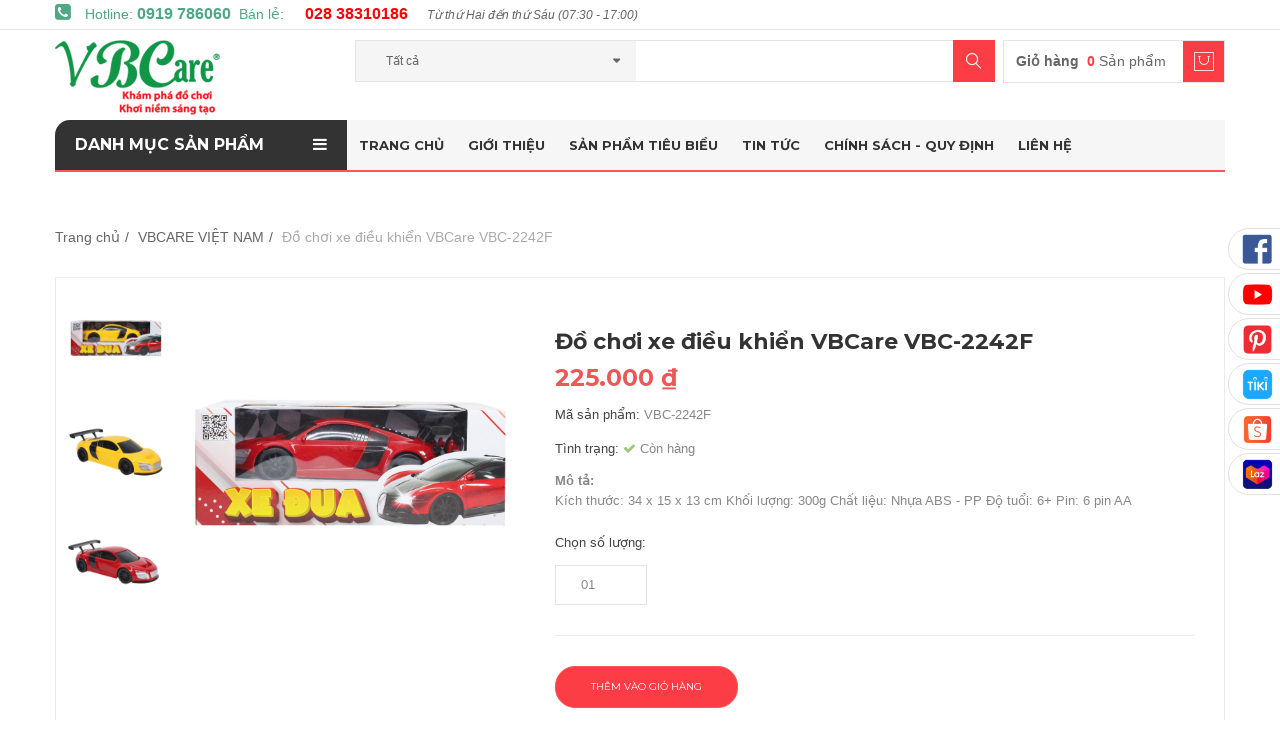

--- FILE ---
content_type: text/html; charset=UTF-8
request_url: https://vbabycare.com/do-choi-xe-dieu-khien-vbcare-vbc-2242f
body_size: 14283
content:
<!DOCTYPE html>
<!--[if IE 9]>
<html class="no-js lt-ie10" lang="en"> <![endif]-->
<!--[if gt IE 9]><!-->
<html class="no-js" lang="en">
<!--<![endif]-->

<head>
  <meta charset="utf-8">
  <meta name="csrf-token" content="8B2qD2cGb0sRypjlnafXLFqaJC1ko4gjUopLU3gH">
  <meta name="viewport" content="width=device-width, initial-scale=1.0, maximum-scale=1.0, user-scalable=no">
  <title>Đồ chơi xe điều khiển VBCare VBC-2242F - CÔNG TY TNHH CHĂM SÓC TRẺ EM VIỆT - VBCARE</title>
  <meta name="description" content="Kích thước: 34 x 15 x 13 cm
Khối lượng: 300g
Chất liệu: Nhựa ABS - PP
Độ tuổi: 6+
Pin: 6 pin AA">
  <base href="https://vbabycare.com/">

  <link rel="stylesheet" href="/assets/vendor/toastr/toastr.min.css">
  <link rel="stylesheet" href="/assets/vendor/sweetalert2/sweetalert2.min.css">
  <link rel="stylesheet" href="/assets/vendor/flag/css/flag-icon.min.css">
  <link rel="icon" href="https://vbabycare.com/storage/images/VBCare%20Logo.png">

  <script>
    window.CNV = {"baseUrl":"https:\/\/vbabycare.com","csrfToken":"8B2qD2cGb0sRypjlnafXLFqaJC1ko4gjUopLU3gH","isLogin":false};
  </script>
  <link rel="stylesheet" type="text/css" href="/themes/default/css/bootstrap.min.css">
  <link rel="stylesheet" type="text/css" href="/themes/default/css/font-awesome.min.css">
  <link rel="stylesheet" type="text/css" href="/themes/default/css/owl.carousel.css">
  <link rel="stylesheet" type="text/css" href="/themes/default/css/chosen.css">
  <link rel="stylesheet" type="text/css" href="/themes/default/css/animate.css">
  <link rel="stylesheet" type="text/css" href="/themes/default/css/flaticon.css">
  <link rel="stylesheet" type="text/css" href="/themes/default/css/magnific-popup.css">
  <link rel="stylesheet" type="text/css" href="/themes/default/css/jquery.mCustomScrollbar.css">
  <link rel="stylesheet" type="text/css" href="/themes/default/css/easyzoom.css">
  <link rel="stylesheet" type="text/css" href="/themes/default/css/Pe-icon-7-stroke.css">
  <link rel="stylesheet" type="text/css" href="/themes/default/css/sidemenu-hitr.css">
  <link href='https://fonts.googleapis.com/css?family=Arimo:400,400italic,700,700italic' rel='stylesheet'
    type='text/css'>
  <link href='https://fonts.googleapis.com/css?family=Montserrat:400,700' rel='stylesheet' type='text/css'>
  <link
    href='https://fonts.googleapis.com/css?family=Merriweather:400,700,400italic,300italic,300,700italic,900,900italic'
    rel='stylesheet' type='text/css'>
  <link href='https://fonts.googleapis.com/css?family=Lora:400,400italic,700,700italic' rel='stylesheet'
    type='text/css'>
  <link rel="stylesheet" type="text/css" href="/themes/default/css/style.css">
  <link rel="stylesheet" type="text/css" href="/themes/default/css/f75757.css">

  <!-- Stylesheets -->
  <!-- <link rel="stylesheet" href="/themes/default/css/main.css"> -->
  <!-- END Stylesheets -->
  <meta property="og:site_name" content="CÔNG TY TNHH CHĂM SÓC TRẺ EM VIỆT - VBCARE" />
<meta property="og:type" content="article" />
<meta property="og:title" content="Đồ chơi xe điều khiển VBCare VBC-2242F" />
<meta property="og:description" content="Kích thước: 34 x 15 x 13 cm
Khối lượng: 300g
Chất liệu: Nhựa ABS - PP
Độ tuổi: 6+
Pin: 6 pin AA" />
<meta property="og:url" content="https://vbabycare.com/do-choi-xe-dieu-khien-vbcare-vbc-2242f" />
<meta property="og:image" content="https://vbabycare.com/storage/products/2242F&#039;1.jpg" />
<meta property="article:published_time" content="2026-01-16T10:59:01+07:00" />
<meta name="twitter:card" content="summary_large_image" />
<meta name="twitter:title" content="Đồ chơi xe điều khiển VBCare VBC-2242F" />
<meta name="twitter:description" content="Kích thước: 34 x 15 x 13 cm
Khối lượng: 300g
Chất liệu: Nhựa ABS - PP
Độ tuổi: 6+
Pin: 6 pin AA" />
<meta name="twitter:url" content="https://vbabycare.com/do-choi-xe-dieu-khien-vbcare-vbc-2242f" />
<meta property="twitter:image" content="https://vbabycare.com/storage/products/2242F&#039;1.jpg" />
  
</head>

<body>
  <div id="box-mobile-menu" class="full-height full-width box-mobile-menu">
	<div class="box-inner">
		<a href="#" class="close-menu"><span class="icon fa fa-times"></span></a>
	</div>
</div>

<div id="header-ontop" class="is-sticky"></div>
<!-- Header -->
<div id="header" class="header style2 style9 onclicks">
	<div class="top-bar">
		<div class="container">
			<ul class="kt-nav top-bar-menu">
<li><a href="#"><span class="menu-icon i_phone"></span> <strong style="color: #4ea883; font-size: 14px; font-weight: 400;">Hotline:</strong> <span style="color: #4ea883; font-size: 16px; font-weight: bold;"> 0919 786060</span> </a><a href="#"><span class="menu-icon "></span> <strong style="color: #4ea883; font-size: 14px; font-weight: 400;">Bán lẻ:</strong></a>  <span style="color: #ff0000; font-size: 16px; font-weight: bold;"> 028 38310186    </span></li>
<li><span style="color: #646464; font-size: 12px;"><i>  Từ thứ Hai đến thứ Sáu (07:30 - 17:00)</i></span></li>
</ul>
<!--			<ul class="kt-nav top-bar-menu right">
				<li>
					<a href="https://vbabycare.com/do-choi-xe-dieu-khien-vbcare-vbc-2242f?lang=vi"><img src="/themes/default/images/vn.png" alt=""></a>
				</li>
				<li class="menu-item-has-children box-setting">
					<a href="https://vbabycare.com/do-choi-xe-dieu-khien-vbcare-vbc-2242f?lang=en"><img src="/themes/default/images/en.png" alt=""></a>
				</li>
			</ul> -->

            
                
                    
                    
                    
                
                    
                    
                
                    
                        
                    
            
		</div>
	</div>
	<div class="container">
		<div class="main-header">
			<div class="row main-header-wapper">
				<div class="col-sm-12 col-md-3">
					<div class="logo">
						<a href="/"><img src="https://vbabycare.com/storage/images/logo_top.png" alt=""></a>
					</div>
				</div>
				<div class="col-sm-12 col-md-9">
<!--					<ul class="main-header-menu">
													<li><a href="/collections?id=88" id="" class="" rel="dofollow" target="_self">Sản phẩm khuyến mãi</a></li>
													<li><a href="/collections?id=9" id="" class="" rel="dofollow" target="_self">Hàng Việt Nam</a></li>
													<li><a href="/collections?id=10" id="" class="" rel="dofollow" target="_self">Tobebe</a></li>
													<li><a href="/collections?id=22" id="" class="" rel="dofollow" target="_self">Quà tặng doanh nghiệp</a></li>
													<li><a href="/blogs?id=3" id="" class="" rel="dofollow" target="_self">Tin tức</a></li>
											</ul> -->

					<form class="advanced-search" action="/products/search" method="GET">
						<div class="category-dropdwon">
							<select class="non-select2" name="category">
								<option value="">Tất cả</option>
																	<option value="99" >Hàng gia dụng</option>
																	<option value="9" >VBCare Việt Nam</option>
																	<option value="10" >Tobebe Korea HQ</option>
																	<option value="11" >Đồ chơi điều khiển</option>
																	<option value="12" >Đồ chơi dùng pin</option>
																	<option value="13" >Đồ chơi mô hình</option>
																	<option value="14" >Đồ chơi  giáo dục</option>
																	<option value="15" >Đồ chơi  nhạc cụ</option>
																	<option value="16" >Đồ chơi  nhập vai bé gái</option>
																	<option value="17" >Đồ chơi nhập vai bé trai</option>
																	<option value="18" >Đồ chơi trớn</option>
																	<option value="19" >Xe điện</option>
																	<option value="20" >Đồ chơi vận động</option>
																	<option value="21" >Đồ dùng trẻ em</option>
																	<option value="22" >Quà tặng doanh nghiệp</option>
																	<option value="23" >Đồ chơi liên hoàn - Thiết bị trường học</option>
																	<option value="24" >Đồ chơi theo mùa</option>
																	<option value="89" >Đồ chơi sơ sinh</option>
															</select>
						</div>
						<div class="search-text-box">
							<input class="input" name="q" type="text" value="">
							<button type="submit" class="btn-search"><span class="flaticon-magnifying-glass34"></span></button>
						</div>
					</form>
					<div class="mini-cart">
						<a class="cart-link" href="https://vbabycare.com/cart/checkout/products">
							<span class="text"><strong>Giỏ hàng  </strong></span>
							<span class="subtotal"><strong style="color:#fc3d45;" class="count_cart">0</strong> <strong style="color:#666666; font-weight: 400;">Sản phẩm</strong></span>
							<span class="menu-icon icon  pe-7s-shopbag">
							</span>
						</a>
						
							
								
								
									
										
											
										
										
											
											
											
										
									
									
										
											
										
										
											
											
											
										
									
								
								
									
								
								
								
							
						
					</div>
				</div>
			</div>
		</div>
		<div class="header-control">
			<div class="vertical-menu-wapper">
				<div class="box-vertical-megamenus" data-items="10">
					<h4 class="title"><span class="text">Danh mục sản phẩm </span> <span class="bar"><i class="fa fa-bars"></i></span></h4>
					<div class="verticalmenu-content nonef">
						<ul class="kt-nav verticalmenu-list">
							
							<li   >
								<a href="/collections?id=99"><span class="menu-icon"><img src="/storage/Icon/i14.png" alt=""></span>Hàng gia dụng</a>
															</li>
							
							<li   class="menu-item-has-children"  >
								<a href="/collections?id=9"><span class="menu-icon"><img src="/storage/Icon/i1.png" alt=""></span>VBCare Việt Nam</a>
																<ul class="sub-menu">
																			<li><a href="/collections?id=25" target="_self">Máy bay điều khiển VBCare</a></li>
																			<li><a href="/collections?id=26" target="_self">Ô tô điều khiển VBCare</a></li>
																			<li><a href="/collections?id=27" target="_self">Xếp khối thông minh</a></li>
																			<li><a href="/collections?id=28" target="_self">Đồ chơi VBCare khác</a></li>
																			<li><a href="/collections?id=95" target="_self">Thú nhún VBCare</a></li>
																	</ul>
															</li>
							
							<li   class="menu-item-has-children"  >
								<a href="/collections?id=10"><span class="menu-icon"><img src="/storage/Icon/i2.png" alt=""></span>Tobebe Korea HQ</a>
																<ul class="sub-menu">
																			<li><a href="/collections?id=29" target="_self">Nhà chơi</a></li>
																			<li><a href="/collections?id=30" target="_self">Cầu trượt xích đu</a></li>
																			<li><a href="/collections?id=31" target="_self">Đồ chơi Tobebe khác</a></li>
																	</ul>
															</li>
							
							<li   class="menu-item-has-children"  >
								<a href="/collections?id=11"><span class="menu-icon"><img src="/storage/Icon/i3.png" alt=""></span>Đồ chơi điều khiển</a>
																<ul class="sub-menu">
																			<li><a href="/collections?id=32" target="_self">Máy bay điều khiển</a></li>
																			<li><a href="/collections?id=33" target="_self">Rastar HK</a></li>
																			<li><a href="/collections?id=34" target="_self">Ô tô điều khiển Licensing</a></li>
																			<li><a href="/collections?id=35" target="_self">Ô tô điều khiển</a></li>
																			<li><a href="/collections?id=36" target="_self">Đồ chơi điều khiển khác</a></li>
																	</ul>
															</li>
							
							<li   class="menu-item-has-children"  >
								<a href="/collections?id=12"><span class="menu-icon"><img src="/storage/Icon/i4.png" alt=""></span>Đồ chơi dùng pin</a>
																<ul class="sub-menu">
																			<li><a href="/collections?id=37" target="_self">Máy bay dùng pin</a></li>
																			<li><a href="/collections?id=38" target="_self">Ô tô dùng pin</a></li>
																			<li><a href="/collections?id=39" target="_self">Thú dùng pin</a></li>
																			<li><a href="/collections?id=40" target="_self">Robot dùng pin</a></li>
																			<li><a href="/collections?id=41" target="_self">Đồ chơi dùng pin khác</a></li>
																			<li><a href="/collections?id=93" target="_self">Đồ chơi câu cá</a></li>
																	</ul>
															</li>
							
							<li   class="menu-item-has-children"  >
								<a href="/collections?id=13"><span class="menu-icon"><img src="/storage/Icon/i5.png" alt=""></span>Đồ chơi mô hình</a>
																<ul class="sub-menu">
																			<li><a href="/collections?id=43" target="_self">Mô hình xe</a></li>
																			<li><a href="/collections?id=44" target="_self">Mô hình đoàn tàu</a></li>
																			<li><a href="/collections?id=45" target="_self">Đồ chơi mô hình khác</a></li>
																	</ul>
															</li>
							
							<li   class="menu-item-has-children"  >
								<a href="/collections?id=14"><span class="menu-icon"><img src="/storage/Icon/i6.png" alt=""></span>Đồ chơi  giáo dục</a>
																<ul class="sub-menu">
																			<li><a href="/collections?id=46" target="_self">Đồ chơi xếp khối Lego</a></li>
																			<li><a href="/collections?id=47" target="_self">Đồ chơi bảng viết</a></li>
																			<li><a href="/collections?id=48" target="_self">Rubik sáng tạo</a></li>
																			<li><a href="/collections?id=49" target="_self">Đồ chơi đất nặn tạo hình</a></li>
																			<li><a href="/collections?id=50" target="_self">Đồ chơi giáo dục khác</a></li>
																			<li><a href="/collections?id=97" target="_self">Đồ chơi hướng nghiệp</a></li>
																	</ul>
															</li>
							
							<li   class="menu-item-has-children"  >
								<a href="/collections?id=15"><span class="menu-icon"><img src="/storage/Icon/i7.png" alt=""></span>Đồ chơi  nhạc cụ</a>
																<ul class="sub-menu">
																			<li><a href="/collections?id=51" target="_self">Đàn Organ</a></li>
																			<li><a href="/collections?id=52" target="_self">Trống đồ chơi</a></li>
																			<li><a href="/collections?id=53" target="_self">Bộ gõ nhạc cụ</a></li>
																			<li><a href="/collections?id=54" target="_self">Đồ chơi nhạc cụ khác</a></li>
																	</ul>
															</li>
							
							<li   class="menu-item-has-children"  >
								<a href="/collections?id=16"><span class="menu-icon"><img src="/storage/Icon/i8.png" alt=""></span>Đồ chơi  nhập vai bé gái</a>
																<ul class="sub-menu">
																			<li><a href="/collections?id=55" target="_self">Đồ chơi nhà bếp</a></li>
																			<li><a href="/collections?id=56" target="_self">Búp bê</a></li>
																			<li><a href="/collections?id=57" target="_self">Đồ chơi làm đẹp</a></li>
																			<li><a href="/collections?id=58" target="_self">Đồ chơi nhập vai bé gái khác</a></li>
																	</ul>
															</li>
							
							<li   class="menu-item-has-children"  >
								<a href="/collections?id=17"><span class="menu-icon"><img src="/storage/Icon/i9.png" alt=""></span>Đồ chơi nhập vai bé trai</a>
																<ul class="sub-menu">
																			<li><a href="/collections?id=59" target="_self">Đồ chơi bác sĩ</a></li>
																			<li><a href="/collections?id=60" target="_self">Đồ chơi học nghề</a></li>
																			<li><a href="/collections?id=61" target="_self">Đồ chơi lắp ghép siêu anh hùng</a></li>
																			<li><a href="/collections?id=62" target="_self">Đồ chơi nhập vai bé trai khác</a></li>
																	</ul>
															</li>
							
							<li   class="menu-item-has-children"  >
								<a href="/collections?id=18"><span class="menu-icon"><img src="/storage/Icon/i10.png" alt=""></span>Đồ chơi trớn</a>
																<ul class="sub-menu">
																			<li><a href="/collections?id=63" target="_self">Máy bay trớn</a></li>
																			<li><a href="/collections?id=64" target="_self">Ô tô trớn</a></li>
																			<li><a href="/collections?id=65" target="_self">Thú trớn</a></li>
																			<li><a href="/collections?id=66" target="_self">Đồ chơi trớn khác</a></li>
																	</ul>
															</li>
							
							<li   class="menu-item-has-children"  >
								<a href="/collections?id=19"><span class="menu-icon"><img src="/storage/Icon/i11.png" alt=""></span>Xe điện</a>
																<ul class="sub-menu">
																			<li><a href="/collections?id=67" target="_self">Xe ô tô điện</a></li>
																			<li><a href="/collections?id=68" target="_self">Xe mô tô điện</a></li>
																			<li><a href="/collections?id=69" target="_self">Xe điện khác</a></li>
																	</ul>
															</li>
							
							<li   class="menu-item-has-children"  >
								<a href="/collections?id=20"><span class="menu-icon"><img src="/storage/Icon/i12.png" alt=""></span>Đồ chơi vận động</a>
																<ul class="sub-menu">
																			<li><a href="/collections?id=70" target="_self">Banh đồ chơi</a></li>
																			<li><a href="/collections?id=71" target="_self">Đồ chơi xúc cát</a></li>
																			<li><a href="/collections?id=72" target="_self">Thiết bị bơi các kiểu</a></li>
																			<li><a href="/collections?id=90" target="_self">Lều</a></li>
																	</ul>
															</li>
							
							<li   class="menu-item-has-children"  >
								<a href="/collections?id=21"><span class="menu-icon"><img src="/storage/Icon/i13.png" alt=""></span>Đồ dùng trẻ em</a>
																<ul class="sub-menu">
																			<li><a href="/collections?id=73" target="_self">Xe đạp trẻ em</a></li>
																			<li><a href="/collections?id=74" target="_self">Xe ba bánh trẻ em</a></li>
																			<li><a href="/collections?id=75" target="_self">Xe chòi chân trẻ em</a></li>
																			<li><a href="/collections?id=76" target="_self">Xe tập đi</a></li>
																			<li><a href="/collections?id=77" target="_self">Xe lắc tay</a></li>
																			<li><a href="/collections?id=78" target="_self">Xe đẩy trẻ em</a></li>
																			<li><a href="/collections?id=79" target="_self">Ba lô - Vali trẻ em</a></li>
																	</ul>
															</li>
							
							<li   class="menu-item-has-children"  >
								<a href="/collections?id=22"><span class="menu-icon"><img src="/storage/Icon/i14.png" alt=""></span>Quà tặng doanh nghiệp</a>
																<ul class="sub-menu">
																			<li><a href="/collections?id=80" target="_self">Đồ chơi trẻ em</a></li>
																			<li><a href="/collections?id=81" target="_self">Văn phòng phẩm</a></li>
																			<li><a href="/collections?id=82" target="_self">Khung hình</a></li>
																			<li><a href="/collections?id=83" target="_self">Quà tặng doanh nghiệp khác</a></li>
																	</ul>
															</li>
							
							<li   class="menu-item-has-children"  >
								<a href="/collections?id=23"><span class="menu-icon"><img src="/storage/Icon/i15.png" alt=""></span>Đồ chơi liên hoàn - Thiết bị trường học</a>
																<ul class="sub-menu">
																			<li><a href="/collections?id=84" target="_self">Khu vui chơi liên hoàn</a></li>
																			<li><a href="/collections?id=85" target="_self">Thiết bị trường học</a></li>
																	</ul>
															</li>
							
							<li   class="menu-item-has-children"  >
								<a href="/collections?id=24"><span class="menu-icon"><img src="/storage/Icon/i16.png" alt=""></span>Đồ chơi theo mùa</a>
																<ul class="sub-menu">
																			<li><a href="/collections?id=86" target="_self">Đồ chơi Trung Thu</a></li>
																			<li><a href="/collections?id=87" target="_self">Đồ chơi Noel</a></li>
																	</ul>
															</li>
							
							<li   >
								<a href="/collections?id=89"><span class="menu-icon"><img src="/storage/Icon/i17.png" alt=""></span>Đồ chơi sơ sinh</a>
															</li>
													</ul>

						<a data-closetext="Đóng" data-opentext="Xem tất cả danh mục" class="viewall closed" href="#">Xem tất cả danh mục</a>
					</div>
				</div>
			</div>
			<div class="main-menu-wapper">
				<a class="mobile-navigation" href="#">
					<span class="icon">
						<span></span>
						<span></span>
						<span></span>
					</span>
					Main Menu
				</a>
				<ul class="kt-nav main-menu clone-main-menu">
										<li >
						<a href="/">Trang chủ</a>
											</li>
										<li  class="menu-item-has-children" >
						<a href="javascript:void(0);">Giới thiệu</a>
													<ul class="sub-menu">
																<li >
									<a href="/blogs/tin-khuyen-mai/vi-sao-do-choi-tre-em-bat-buoc-phai-co-tem-chung-nhan-hop-quy">Chứng nhận hợp quy</a>
										
								</li>
																<li >
									<a href="/pages?id=1">Giới thiệu công ty</a>
										
								</li>
																<li >
									<a href="/storage/profile/profile-vbcare-vnese.pdf">Profile VBCare</a>
										
								</li>
																<li >
									<a href="/storage/profile/profile-vbcare-english.pdf">Profile VBCare English</a>
										
								</li>
																<li >
									<a href="/pages/doi-tac-va-khach-hang">Đối tác và khách hàng</a>
										
								</li>
															</ul>
											</li>
										<li  class="menu-item-has-children" >
						<a href="javascript:void(0);">Sản phẩm tiêu biểu</a>
													<ul class="sub-menu">
																<li >
									<a href="/collections?id=88">Sản phẩm khuyến mãi</a>
										
								</li>
																<li  class="menu-item-has-children" >
									<a href="/collections?id=10">TOBEBE</a>
																			<ul class="sub-menu">
																						<li>
												<a href="/collections?id=29">NHÀ CHƠI</a>
												
											</li>
																						<li>
												<a href="/collections?id=30">CẦU TRƯỢT XÍCH ĐU</a>
												
											</li>
																						<li>
												<a href="/collections?id=31">ĐỒ CHƠI TOBEBE KHÁC</a>
												
											</li>
																					</ul>
										
								</li>
																<li  class="menu-item-has-children" >
									<a href="/collections?id=9">VBCare Việt Nam</a>
																			<ul class="sub-menu">
																						<li>
												<a href="/collections?id=25">MÁY BAY ĐIỀU KHIỂN VBCARE</a>
												
											</li>
																						<li>
												<a href="/collections?id=26">Ô TÔ ĐIỀU KHIỂN VBCARE</a>
												
											</li>
																						<li>
												<a href="/collections?id=27">XẾP KHỐI THÔNG MINH</a>
												
											</li>
																						<li>
												<a href="/collections?id=28">ĐỒ CHƠI VBCARE KHÁC</a>
												
											</li>
																					</ul>
										
								</li>
																<li  class="menu-item-has-children" >
									<a href="/collections?id=22">Quà tặng doanh nghiệp</a>
																			<ul class="sub-menu">
																						<li>
												<a href="/collections?id=80">ĐỒ CHƠI TRẺ EM</a>
												
											</li>
																						<li>
												<a href="/collections?id=81">VĂN PHÒNG PHẨM</a>
												
											</li>
																						<li>
												<a href="/collections?id=82">KHUNG HÌNH</a>
												
											</li>
																						<li>
												<a href="/collections?id=83">QUÀ TẶNG DOANH NGHIỆP KHÁC</a>
												
											</li>
																					</ul>
										
								</li>
															</ul>
											</li>
										<li  class="menu-item-has-children" >
						<a href="/blogs?id=3">Tin tức</a>
													<ul class="sub-menu">
																<li >
									<a href="/blogs?id=1">Danh hiệu giải thưởng</a>
										
								</li>
																<li >
									<a href="/blogs?id=2">Tin hoạt động</a>
										
								</li>
																<li >
									<a href="/blogs?id=4">Tin tuyển dụng</a>
										
								</li>
																<li >
									<a href="/blogs?id=5">Tin khuyến mãi</a>
										
								</li>
																<li >
									<a href="/blogs?id=6">Cẩm nang</a>
										
								</li>
															</ul>
											</li>
										<li  class="menu-item-has-children" >
						<a href="javascript:void(0);">Chính sách - Quy định</a>
													<ul class="sub-menu">
																<li >
									<a href="/pages/chinh-sach-bao-hanh">Chính sách bảo hành</a>
										
								</li>
																<li >
									<a href="/pages/chinh-sach-ban-hang">Chính sách bán hàng</a>
										
								</li>
																<li >
									<a href="/pages/chinh-sach-van-chuyen">Chính sách vận chuyển</a>
										
								</li>
																<li >
									<a href="/pages/chinh-sach-bao-mat">Chính sách bảo mật</a>
										
								</li>
																<li >
									<a href="/pages/huong-dan-mua-hang-thanh-toan-vbcare">Hướng dẫn mua hàng - Thanh toán</a>
										
								</li>
															</ul>
											</li>
										<li >
						<a href="/contact">Liên hệ</a>
											</li>
										
				</ul>
				<div class="cart_onmenu">
					<a href="https://vbabycare.com/cart/checkout/products">
						<span class="subtotal"><strong class="count_cart">0</strong></span>
						<i class="fa fa fa-shopping-cart"></i>
					</a>
				</div>
			</div>
		</div>
	</div>
</div>
<!-- ./Header -->

  <div class="main-container no-sidebar">
    <div class="container">
        <div class="row">
            <div class="col-sm-12 main-content">
                <nav class="woocommerce-breadcrumb breadcrumbs">
	<a href="https://vbabycare.com">Trang chủ</a>
	     	        	<a href="https://vbabycare.com/collections/vbcare-viet-nam">VBCARE VIỆT NAM</a>
                	            Đồ chơi xe điều khiển VBCare VBC-2242F
            </nav>                <div class="single-product">
                    <div class="row">
                        <div class="col-sm-6 col-md-5 col-lg-5">
                            <div class="images kt-images">
                                <div class="kt-main-image"  >
                                    <a class="zoom" href="/storage/products/2242F&#039;1.jpg">
                                        <img class="lazyload" data-src="/storage/products/2242F&#039;1.jpg" alt="">
                                    </a>
                                </div>
                                 <div class="kt-thumbs">
                                    <div class="owl-carousel" data-items="1" data-nav="true" data-animateout="slideInUp"
                                        data-animatein="slideInUp">

                                                                                <div class="page-thumb">
                                                                                        <a href="/storage/products/2242F&#039;2.jpg" class="item-thumb zoom">
                                                <img class="lazyload" data-src="/storage/products/2242F&#039;2.jpg" alt="image">
                                            </a>
                                                                                        <a href="/storage/products/2242F&#039;3.jpg" class="item-thumb zoom">
                                                <img class="lazyload" data-src="/storage/products/2242F&#039;3.jpg" alt="image">
                                            </a>
                                                                                        <a href="/storage/products/2242F&#039;4.jpg" class="item-thumb zoom">
                                                <img class="lazyload" data-src="/storage/products/2242F&#039;4.jpg" alt="image">
                                            </a>
                                                                                    </div>
                                        

                                    </div>
                                </div>
                                                            </div>
                        </div>
                        <div class="col-sm-6 col-md-7 col-lg-7">
                            <div class="summary">
                                <h1 class="product_title entry-title">Đồ chơi xe điều khiển VBCare VBC-2242F</h1>
                                <span class="price">
                                    <ins>
                                                                                225.000 ₫
                                                                            </ins>
                                                                    </span>
                                <p class="stock out-of-stock"><label>﻿Mã sản phẩm:</label> VBC-2242F </p>
                                <p class="stock out-of-stock"><label>Tình trạng:</label>
                                                                        <i class="fa fa-check"></i> Còn hàng
                                                                    </p>
                                <div class="short-descript">
                                    <p><strong>Mô tả:</strong></p>
                                    <p>Kích thước: 34 x 15 x 13 cm
Khối lượng: 300g
Chất liệu: Nhựa ABS - PP
Độ tuổi: 6+
Pin: 6 pin AA</p>
                                </div>
                                <div class="quantity">
                                                                        <label>Chọn số lượng:</label>
                                    <input type="text" data-step="1" data-min="" data-max="" name="quantity" value="01"
                                        title="Qty" class="input-text text" size="4"
                                        data-id="2913">
                                                                        <!--                                    <div class="share">
                                        <span class='st_facebook_hcount' displaytext='Facebook'></span>
                                        <span class='st_twitter_hcount' displaytext='Tweet'></span>
                                        <span class='st_googleplus_hcount' displaytext='Google +'></span>
                                        <script type="text/javascript" src="http://w.sharethis.com/button/buttons.js"></script>
                                        <script type="text/javascript">stLight.options({publisher: "71bbd720-bb71-4ba5-93e5-81ec93d19019", doNotHash: true, doNotCopy: false, hashAddressBar: false});</script>
                                    </div> -->
                                </div>
                                                                <button type="button" class="single_add_to_cart_button button alt"
                                    onclick="Cart.addToCart(2913);">Thêm vào giỏ hàng</button>
                                                            </div>
                        </div>
                    </div>
                    <div
                        style="text-align: center;font-size: 14px;color: #119547;text-transform: uppercase;background-color:#30ff470d ;padding: 5px 0px;border-top: 1px solid #ececec;">
                        Thông tin chi tiết sản phẩm</div>
                    <div class="product-tabs">
                        <!--                        <ul class="nav-tab">
                            <li class="active"><a data-toggle="tab"> Thông tin chi tiết </a></li>
                        </ul>  -->
                        <div class="tab-container">
                            <div id="tab-1" class="tab-panel active">
                                <div class="height_content">
                                    <p>THÔNG TIN SẢN PHẨM</p>
<p>Kích thước: 34 x 15 x 13 cm<br />Khối lượng: 300g<br />Chất liệu: Nhựa ABS - PP<br />Độ tuổi: 6+<br />Pin: 6 pin AA<br />Xuất xứ: Trung Quốc</p>
<p></p>
<p>ƯU ĐIỂM SẢN PHẨM</p>
<p>Xe điều khiển Vbcare, một mô hình xe điều khiển được thiết kế nổi bật và ấn tượng cùng màu sắc sinh động với chức năng hoạt động linh hoạt 4 chế độ.</p>
<p>Sản phẩm được làm từ nhựa cao cấp đạt chuẩn an toàn, cấu tạo của xe bền chắc chịu lực tốt hạn chế hư tổn khi bị va chạm. Hệ thống điều khiển radio (R/C) ổn định hoạt động tốt ở khoảng cách xa. Xe điều khiển VBCare một món quà tốt mà các cậu con trai không thể thiếu.</p>
<p></p>
<p>HƯỚNG DẪN SỬ DỤNG:</p>
<p><strong></strong>Sử dụng remote điều khiển. Đặc biệt, Dòng xe mới trang bị thêm chức năng mở cửa. Bé có thể tự đóng mở cửa bằng nút bấm trên điều khiển.</p>
<p></p>
<p>ĐẶC ĐIỂM NỔI BẬT:</p>
<p><strong></strong>Sản phẩm Vbcare đồ chơi điều khiển phát triển kỹ năng:</p>
<p>Dần hình thành kỹ năng quan sát cho bé nhờ việc bé quan sát chuyển động của đồ chơi hình dạng và màu sắc của chúng.</p>
<p>Kỹ năng nghe là nhận thức đầu tiên của bé về thế giới bên ngoài. Bé được thu hút bởi các âm thanh và luôn di chuyển theo mọi âm thanh phát ra.</p>
<p>Thông qua các trải nghiệm về xúc giác bé khám phá thế giới xung quanh và trau dồi kinh nghiệm phối hợp tay và mắt.</p>
<p>Di chuyển và vận động một cách thoải mái, bé học được cách kiểm soát cơ thể mình và tự do khám phá thế giới xung quanh bé.</p>
<p></p>
<p>Video thực tế:</p>
<p><iframe width="560" height="315" src="https://www.youtube.com/embed/wTxGpfPcThE?si=wUDscfMfg7qboh26" title="YouTube video player" frameborder="0" allow="accelerometer; autoplay; clipboard-write; encrypted-media; gyroscope; picture-in-picture; web-share" referrerpolicy="strict-origin-when-cross-origin" allowfullscreen="allowfullscreen"></iframe></p>
                                </div>
                                <div class="bt_height">
                                    <button class="btn btn-primary btn_height">
                                        <span> Xem thêm </span>
                                        <span style="display: none;"> Thu gọn </span>
                                    </button>
                                </div>

                            </div>
                        </div>
                    </div>
                </div>
                <!--        <div class="content-chinhsach" style="padding: 30px 0; clear: both;">
                    <p><span style="color: #ff0000;"><strong>CHÍNH SÁCH GIAO HÀNG</strong></span></p>
<p>Khu vực 1 : Q.Gò Vấp, Q.Phú Nhuận, Q.Tân Bình, Q.Tân Phú : Miễn phí giao hàng với đơn hàng trên 1 triệu, với đơn hàng dưới 1 triệu phí ship là 30.000 VNĐ</p>
<p><span>Khu vực 2 : Q.1, Q.2, Q.3, Q.5, Q.10, Q.11,Q.12, Q.Bình Tân, Q.Bình Thạnh : Miễn phí giao hàng với đơn hàng trên 1.2 triệu, với đơn hàng dưới 1.2 triệu phí ship là 50.000 VNĐ</span></p>
<p><span>Khu vực 3 : Q.4, Q.6, Q.7, Q.8, Q.9, Q.Thủ Đức, H.Bình Chánh, H.Củ Chi, H.Hóc Môn, H.Nhà Bè : Miễn phí giao hàng với đơn hàng trên 1.5 triệu, với đơn hàng dưới 1.5 triệu phí ship là 60.000 VNĐ</span></p>
<p><span>Khu vực 4 : H.Cần Giờ và các tỉnh khác : phí ship theo giá bưu điện</span></p>
                </div>  -->
                <div class="related products">
                    <div class="heading-section text-center">
                        <h3>XEM THÊM CÁC SẢN PHẨM CỦA VBCARE TẠI</h3>

                        <div>
                            <a class="facebook" href="https://www.facebook.com/dochoiantoan.net/"><img
                                    src="/storage/home/social/fb.png" alt="fb"></a>
                            <a class="facebook" href="https://tiki.vn/cua-hang/vbcare-dochoiantoannet?t=store"><img
                                    src="/storage/home/social/tiki.png" alt="tiki"></a>
                            <a class="facebook" href="https://shopee.vn/vbcaredochoiantoan"><img
                                    src="/storage/home/social/shopee.png" alt="shopee"></a>
                            <a class="facebook"
                                href="https://www.lazada.vn/shop/vbcare-do-choi-an-toan/?spm=a2o4n.pdp_revamp.seller.1.488c63abCHaDg8&amp;itemId=1042396393&amp;channelSource=pdp"><img
                                    src="/storage/home/social/laz.png" alt="lazada"></a>
                        </div>
                        <h3 class="title">Sản phẩm liên quan</h3>
                    </div>
                    <ul class="owl-carousel nav-center nav-style-1" data-loop="true" data-nav="true" data-dots="false"
                        data-margin="10" data-responsive='{"0":{"items":"2"},"768":{"items":"4"},"992":{"items":"5"}}'>
                                                <li class="product-item">
                            <div class="product-inner">
                                <div class="thumb has-second-image">
                                    <a href="https://vbabycare.com/do-choi-xe-dieu-khien-vbcare-co-khoi-vbc-2246d">
                                        <img class="lazyload" data-src="/storage/products/2246D&#039;1.jpg" alt="">
                                    </a>
                                    <!--  <div class="group-button">
                                        <a class="wishlist" href="#">Wishlist</a>
                                        <a class="button add_to_cart_button" href="#">Add to cart</a>
                                        <a class="compare button" href="#">Compare</a>
                                    </div> -->
                                                                        <a onclick="Cart.addToCart(3866,1);" title="Quick View"
                                        class="quick-view yith-wcqv-button"></a>
                                                                    </div>
                                <div class="info">
                                    <h3 class="product-name short"><a href="https://vbabycare.com/do-choi-xe-dieu-khien-vbcare-co-khoi-vbc-2246d">Đồ chơi xe điều khiển VBCare có khói VBC-2246D</a></h3>
                                    <span class="price">
                                        <ins>
                                                                                        165.000 ₫
                                                                                    </ins>
                                                                            </span>
                                </div>
                            </div>
                        </li>
                                                <li class="product-item">
                            <div class="product-inner">
                                <div class="thumb has-second-image">
                                    <a href="https://vbabycare.com/do-choi-xe-dieu-khien-vbcare-vbc-2246b">
                                        <img class="lazyload" data-src="/storage/products/2246B&#039;1.jpg" alt="">
                                    </a>
                                    <!--  <div class="group-button">
                                        <a class="wishlist" href="#">Wishlist</a>
                                        <a class="button add_to_cart_button" href="#">Add to cart</a>
                                        <a class="compare button" href="#">Compare</a>
                                    </div> -->
                                                                        <a onclick="Cart.addToCart(3864,1);" title="Quick View"
                                        class="quick-view yith-wcqv-button"></a>
                                                                    </div>
                                <div class="info">
                                    <h3 class="product-name short"><a href="https://vbabycare.com/do-choi-xe-dieu-khien-vbcare-vbc-2246b">Đồ chơi xe điều khiển VBCare VBC-2246B</a></h3>
                                    <span class="price">
                                        <ins>
                                                                                        155.000 ₫
                                                                                    </ins>
                                                                            </span>
                                </div>
                            </div>
                        </li>
                                                <li class="product-item">
                            <div class="product-inner">
                                <div class="thumb has-second-image">
                                    <a href="https://vbabycare.com/do-choi-xe-dieu-khien-vbcare-co-khoi-vbc-2246c">
                                        <img class="lazyload" data-src="/storage/products/2246C&#039;1.jpg" alt="">
                                    </a>
                                    <!--  <div class="group-button">
                                        <a class="wishlist" href="#">Wishlist</a>
                                        <a class="button add_to_cart_button" href="#">Add to cart</a>
                                        <a class="compare button" href="#">Compare</a>
                                    </div> -->
                                                                        <a onclick="Cart.addToCart(3865,1);" title="Quick View"
                                        class="quick-view yith-wcqv-button"></a>
                                                                    </div>
                                <div class="info">
                                    <h3 class="product-name short"><a href="https://vbabycare.com/do-choi-xe-dieu-khien-vbcare-co-khoi-vbc-2246c">Đồ chơi xe điều khiển VBCare có khói VBC-2246C</a></h3>
                                    <span class="price">
                                        <ins>
                                                                                        165.000 ₫
                                                                                    </ins>
                                                                            </span>
                                </div>
                            </div>
                        </li>
                                                <li class="product-item">
                            <div class="product-inner">
                                <div class="thumb has-second-image">
                                    <a href="https://vbabycare.com/do-choi-xe-dieu-khien-vbcare-vbc-2246a">
                                        <img class="lazyload" data-src="/storage/products/2246A&#039;1.jpg" alt="">
                                    </a>
                                    <!--  <div class="group-button">
                                        <a class="wishlist" href="#">Wishlist</a>
                                        <a class="button add_to_cart_button" href="#">Add to cart</a>
                                        <a class="compare button" href="#">Compare</a>
                                    </div> -->
                                                                        <a onclick="Cart.addToCart(3863,1);" title="Quick View"
                                        class="quick-view yith-wcqv-button"></a>
                                                                    </div>
                                <div class="info">
                                    <h3 class="product-name short"><a href="https://vbabycare.com/do-choi-xe-dieu-khien-vbcare-vbc-2246a">Đồ chơi xe điều khiển VBCare VBC-2246A</a></h3>
                                    <span class="price">
                                        <ins>
                                                                                        155.000 ₫
                                                                                    </ins>
                                                                            </span>
                                </div>
                            </div>
                        </li>
                                                <li class="product-item">
                            <div class="product-inner">
                                <div class="thumb has-second-image">
                                    <a href="https://vbabycare.com/do-choi-xe-dieu-khien-vbcare-vbc-2244d">
                                        <img class="lazyload" data-src="/storage/products/2244D&#039;1.jpg" alt="">
                                    </a>
                                    <!--  <div class="group-button">
                                        <a class="wishlist" href="#">Wishlist</a>
                                        <a class="button add_to_cart_button" href="#">Add to cart</a>
                                        <a class="compare button" href="#">Compare</a>
                                    </div> -->
                                                                        <a onclick="Cart.addToCart(3862,1);" title="Quick View"
                                        class="quick-view yith-wcqv-button"></a>
                                                                    </div>
                                <div class="info">
                                    <h3 class="product-name short"><a href="https://vbabycare.com/do-choi-xe-dieu-khien-vbcare-vbc-2244d">Đồ chơi xe điều khiển VBCare VBC-2244D</a></h3>
                                    <span class="price">
                                        <ins>
                                                                                        209.000 ₫
                                                                                    </ins>
                                                                            </span>
                                </div>
                            </div>
                        </li>
                                                <li class="product-item">
                            <div class="product-inner">
                                <div class="thumb has-second-image">
                                    <a href="https://vbabycare.com/do-choi-xe-dieu-khien-vbcare-vbc-2244c">
                                        <img class="lazyload" data-src="/storage/products/2244C&#039;1.jpg" alt="">
                                    </a>
                                    <!--  <div class="group-button">
                                        <a class="wishlist" href="#">Wishlist</a>
                                        <a class="button add_to_cart_button" href="#">Add to cart</a>
                                        <a class="compare button" href="#">Compare</a>
                                    </div> -->
                                                                        <a onclick="Cart.addToCart(3861,1);" title="Quick View"
                                        class="quick-view yith-wcqv-button"></a>
                                                                    </div>
                                <div class="info">
                                    <h3 class="product-name short"><a href="https://vbabycare.com/do-choi-xe-dieu-khien-vbcare-vbc-2244c">Đồ chơi xe điều khiển VBCare VBC-2244C</a></h3>
                                    <span class="price">
                                        <ins>
                                                                                        209.000 ₫
                                                                                    </ins>
                                                                            </span>
                                </div>
                            </div>
                        </li>
                                                <li class="product-item">
                            <div class="product-inner">
                                <div class="thumb has-second-image">
                                    <a href="https://vbabycare.com/do-choi-xe-dieu-khien-vbcare-vbc-2244b">
                                        <img class="lazyload" data-src="/storage/products/2244B&#039;1.jpg" alt="">
                                    </a>
                                    <!--  <div class="group-button">
                                        <a class="wishlist" href="#">Wishlist</a>
                                        <a class="button add_to_cart_button" href="#">Add to cart</a>
                                        <a class="compare button" href="#">Compare</a>
                                    </div> -->
                                                                        <a onclick="Cart.addToCart(3860,1);" title="Quick View"
                                        class="quick-view yith-wcqv-button"></a>
                                                                    </div>
                                <div class="info">
                                    <h3 class="product-name short"><a href="https://vbabycare.com/do-choi-xe-dieu-khien-vbcare-vbc-2244b">Đồ chơi xe điều khiển VBCare VBC-2244B</a></h3>
                                    <span class="price">
                                        <ins>
                                                                                        199.000 ₫
                                                                                    </ins>
                                                                            </span>
                                </div>
                            </div>
                        </li>
                                                <li class="product-item">
                            <div class="product-inner">
                                <div class="thumb has-second-image">
                                    <a href="https://vbabycare.com/do-choi-xe-dieu-khien-vbcare-vbc-2244a">
                                        <img class="lazyload" data-src="/storage/products/2244A&#039;1.jpg" alt="">
                                    </a>
                                    <!--  <div class="group-button">
                                        <a class="wishlist" href="#">Wishlist</a>
                                        <a class="button add_to_cart_button" href="#">Add to cart</a>
                                        <a class="compare button" href="#">Compare</a>
                                    </div> -->
                                                                        <a onclick="Cart.addToCart(3859,1);" title="Quick View"
                                        class="quick-view yith-wcqv-button"></a>
                                                                    </div>
                                <div class="info">
                                    <h3 class="product-name short"><a href="https://vbabycare.com/do-choi-xe-dieu-khien-vbcare-vbc-2244a">Đồ chơi xe điều khiển VBCare VBC-2244A</a></h3>
                                    <span class="price">
                                        <ins>
                                                                                        199.000 ₫
                                                                                    </ins>
                                                                            </span>
                                </div>
                            </div>
                        </li>
                                                <li class="product-item">
                            <div class="product-inner">
                                <div class="thumb has-second-image">
                                    <a href="https://vbabycare.com/bo-do-choi-thuc-an-nhanh-vbcare-vbc-kc2207">
                                        <img class="lazyload" data-src="https://vbabycare.com/storage/products/KC2207%271.jpg" alt="">
                                    </a>
                                    <!--  <div class="group-button">
                                        <a class="wishlist" href="#">Wishlist</a>
                                        <a class="button add_to_cart_button" href="#">Add to cart</a>
                                        <a class="compare button" href="#">Compare</a>
                                    </div> -->
                                                                        <a onclick="Cart.addToCart(2998,1);" title="Quick View"
                                        class="quick-view yith-wcqv-button"></a>
                                                                    </div>
                                <div class="info">
                                    <h3 class="product-name short"><a href="https://vbabycare.com/bo-do-choi-thuc-an-nhanh-vbcare-vbc-kc2207">Bộ đồ chơi thức ăn nhanh VBCare VBC-KC2207</a></h3>
                                    <span class="price">
                                        <ins>
                                                                                        79.000 ₫
                                                                                    </ins>
                                                                            </span>
                                </div>
                            </div>
                        </li>
                                                <li class="product-item">
                            <div class="product-inner">
                                <div class="thumb has-second-image">
                                    <a href="https://vbabycare.com/bo-do-choi-thuc-an-nhanh-vbcare-vbc-kc2206">
                                        <img class="lazyload" data-src="/storage/products/KC2206&#039;1.jpg" alt="">
                                    </a>
                                    <!--  <div class="group-button">
                                        <a class="wishlist" href="#">Wishlist</a>
                                        <a class="button add_to_cart_button" href="#">Add to cart</a>
                                        <a class="compare button" href="#">Compare</a>
                                    </div> -->
                                                                        <a onclick="Cart.addToCart(2997,1);" title="Quick View"
                                        class="quick-view yith-wcqv-button"></a>
                                                                    </div>
                                <div class="info">
                                    <h3 class="product-name short"><a href="https://vbabycare.com/bo-do-choi-thuc-an-nhanh-vbcare-vbc-kc2206">Bộ đồ chơi thức ăn nhanh VBCare VBC-KC2206</a></h3>
                                    <span class="price">
                                        <ins>
                                                                                        49.000 ₫
                                                                                    </ins>
                                                                            </span>
                                </div>
                            </div>
                        </li>
                                                <li class="product-item">
                            <div class="product-inner">
                                <div class="thumb has-second-image">
                                    <a href="https://vbabycare.com/bo-do-choi-xep-khoi-vbcare-vbc-bl2205c">
                                        <img class="lazyload" data-src="/storage/products/BL2205C&#039;1.jpg" alt="">
                                    </a>
                                    <!--  <div class="group-button">
                                        <a class="wishlist" href="#">Wishlist</a>
                                        <a class="button add_to_cart_button" href="#">Add to cart</a>
                                        <a class="compare button" href="#">Compare</a>
                                    </div> -->
                                                                        <a onclick="Cart.addToCart(2996,1);" title="Quick View"
                                        class="quick-view yith-wcqv-button"></a>
                                                                    </div>
                                <div class="info">
                                    <h3 class="product-name short"><a href="https://vbabycare.com/bo-do-choi-xep-khoi-vbcare-vbc-bl2205c">Bộ đồ chơi xếp khối VBCare VBC-BL2205C</a></h3>
                                    <span class="price">
                                        <ins>
                                                                                        59.000 ₫
                                                                                    </ins>
                                                                            </span>
                                </div>
                            </div>
                        </li>
                                                <li class="product-item">
                            <div class="product-inner">
                                <div class="thumb has-second-image">
                                    <a href="https://vbabycare.com/bo-do-choi-xep-khoi-vbcare-vbc-bl2205b">
                                        <img class="lazyload" data-src="/storage/products/BL2205B&#039;1.jpg" alt="">
                                    </a>
                                    <!--  <div class="group-button">
                                        <a class="wishlist" href="#">Wishlist</a>
                                        <a class="button add_to_cart_button" href="#">Add to cart</a>
                                        <a class="compare button" href="#">Compare</a>
                                    </div> -->
                                                                        <a onclick="Cart.addToCart(2995,1);" title="Quick View"
                                        class="quick-view yith-wcqv-button"></a>
                                                                    </div>
                                <div class="info">
                                    <h3 class="product-name short"><a href="https://vbabycare.com/bo-do-choi-xep-khoi-vbcare-vbc-bl2205b">Bộ đồ chơi xếp khối VBCare VBC-BL2205B</a></h3>
                                    <span class="price">
                                        <ins>
                                                                                        59.000 ₫
                                                                                    </ins>
                                                                            </span>
                                </div>
                            </div>
                        </li>
                                                <li class="product-item">
                            <div class="product-inner">
                                <div class="thumb has-second-image">
                                    <a href="https://vbabycare.com/bo-do-choi-xep-khoi-vbcare-vbc-bl2205a">
                                        <img class="lazyload" data-src="/storage/products/BL2205A&#039;1.jpg" alt="">
                                    </a>
                                    <!--  <div class="group-button">
                                        <a class="wishlist" href="#">Wishlist</a>
                                        <a class="button add_to_cart_button" href="#">Add to cart</a>
                                        <a class="compare button" href="#">Compare</a>
                                    </div> -->
                                                                        <a onclick="Cart.addToCart(2994,1);" title="Quick View"
                                        class="quick-view yith-wcqv-button"></a>
                                                                    </div>
                                <div class="info">
                                    <h3 class="product-name short"><a href="https://vbabycare.com/bo-do-choi-xep-khoi-vbcare-vbc-bl2205a">Bộ đồ chơi xếp khối VBCare VBC-BL2205A</a></h3>
                                    <span class="price">
                                        <ins>
                                                                                        59.000 ₫
                                                                                    </ins>
                                                                            </span>
                                </div>
                            </div>
                        </li>
                                                <li class="product-item">
                            <div class="product-inner">
                                <div class="thumb has-second-image">
                                    <a href="https://vbabycare.com/do-choi-xe-dieu-khien-vbcare-vbc-2240d">
                                        <img class="lazyload" data-src="/storage/products/2240D&#039;1.jpg" alt="">
                                    </a>
                                    <!--  <div class="group-button">
                                        <a class="wishlist" href="#">Wishlist</a>
                                        <a class="button add_to_cart_button" href="#">Add to cart</a>
                                        <a class="compare button" href="#">Compare</a>
                                    </div> -->
                                                                        <a onclick="Cart.addToCart(2915,1);" title="Quick View"
                                        class="quick-view yith-wcqv-button"></a>
                                                                    </div>
                                <div class="info">
                                    <h3 class="product-name short"><a href="https://vbabycare.com/do-choi-xe-dieu-khien-vbcare-vbc-2240d">Đồ chơi xe điều khiển VBCare VBC-2240D</a></h3>
                                    <span class="price">
                                        <ins>
                                                                                        165.000 ₫
                                                                                    </ins>
                                                                            </span>
                                </div>
                            </div>
                        </li>
                                                <li class="product-item">
                            <div class="product-inner">
                                <div class="thumb has-second-image">
                                    <a href="https://vbabycare.com/do-choi-xe-dieu-khien-vbcare-vbc-2240c">
                                        <img class="lazyload" data-src="/storage/products/2240C&#039;1.jpg" alt="">
                                    </a>
                                    <!--  <div class="group-button">
                                        <a class="wishlist" href="#">Wishlist</a>
                                        <a class="button add_to_cart_button" href="#">Add to cart</a>
                                        <a class="compare button" href="#">Compare</a>
                                    </div> -->
                                                                        <a onclick="Cart.addToCart(2914,1);" title="Quick View"
                                        class="quick-view yith-wcqv-button"></a>
                                                                    </div>
                                <div class="info">
                                    <h3 class="product-name short"><a href="https://vbabycare.com/do-choi-xe-dieu-khien-vbcare-vbc-2240c">Đồ chơi xe điều khiển VBCare VBC-2240C</a></h3>
                                    <span class="price">
                                        <ins>
                                                                                        165.000 ₫
                                                                                    </ins>
                                                                            </span>
                                </div>
                            </div>
                        </li>
                                                <li class="product-item">
                            <div class="product-inner">
                                <div class="thumb has-second-image">
                                    <a href="https://vbabycare.com/do-choi-xe-dieu-khien-vbcare-vbc-2242f">
                                        <img class="lazyload" data-src="/storage/products/2242F&#039;1.jpg" alt="">
                                    </a>
                                    <!--  <div class="group-button">
                                        <a class="wishlist" href="#">Wishlist</a>
                                        <a class="button add_to_cart_button" href="#">Add to cart</a>
                                        <a class="compare button" href="#">Compare</a>
                                    </div> -->
                                                                        <a onclick="Cart.addToCart(2913,1);" title="Quick View"
                                        class="quick-view yith-wcqv-button"></a>
                                                                    </div>
                                <div class="info">
                                    <h3 class="product-name short"><a href="https://vbabycare.com/do-choi-xe-dieu-khien-vbcare-vbc-2242f">Đồ chơi xe điều khiển VBCare VBC-2242F</a></h3>
                                    <span class="price">
                                        <ins>
                                                                                        225.000 ₫
                                                                                    </ins>
                                                                            </span>
                                </div>
                            </div>
                        </li>
                                                <li class="product-item">
                            <div class="product-inner">
                                <div class="thumb has-second-image">
                                    <a href="https://vbabycare.com/do-choi-xe-dieu-khien-vbcare-vbc-2242e">
                                        <img class="lazyload" data-src="/storage/products/2242E&#039;1.jpg" alt="">
                                    </a>
                                    <!--  <div class="group-button">
                                        <a class="wishlist" href="#">Wishlist</a>
                                        <a class="button add_to_cart_button" href="#">Add to cart</a>
                                        <a class="compare button" href="#">Compare</a>
                                    </div> -->
                                                                        <a onclick="Cart.addToCart(2912,1);" title="Quick View"
                                        class="quick-view yith-wcqv-button"></a>
                                                                    </div>
                                <div class="info">
                                    <h3 class="product-name short"><a href="https://vbabycare.com/do-choi-xe-dieu-khien-vbcare-vbc-2242e">Đồ chơi xe điều khiển VBCare VBC-2242E</a></h3>
                                    <span class="price">
                                        <ins>
                                                                                        225.000 ₫
                                                                                    </ins>
                                                                            </span>
                                </div>
                            </div>
                        </li>
                                                <li class="product-item">
                            <div class="product-inner">
                                <div class="thumb has-second-image">
                                    <a href="https://vbabycare.com/do-choi-xe-dieu-khien-vbcare-vbc-2242d">
                                        <img class="lazyload" data-src="/storage/products/2242D&#039;1.jpg" alt="">
                                    </a>
                                    <!--  <div class="group-button">
                                        <a class="wishlist" href="#">Wishlist</a>
                                        <a class="button add_to_cart_button" href="#">Add to cart</a>
                                        <a class="compare button" href="#">Compare</a>
                                    </div> -->
                                                                        <a onclick="Cart.addToCart(2911,1);" title="Quick View"
                                        class="quick-view yith-wcqv-button"></a>
                                                                    </div>
                                <div class="info">
                                    <h3 class="product-name short"><a href="https://vbabycare.com/do-choi-xe-dieu-khien-vbcare-vbc-2242d">Đồ chơi xe điều khiển VBCare VBC-2242D</a></h3>
                                    <span class="price">
                                        <ins>
                                                                                        225.000 ₫
                                                                                    </ins>
                                                                            </span>
                                </div>
                            </div>
                        </li>
                                                <li class="product-item">
                            <div class="product-inner">
                                <div class="thumb has-second-image">
                                    <a href="https://vbabycare.com/do-choi-xe-dieu-khien-vbcare-vbc-2242c">
                                        <img class="lazyload" data-src="/storage/products/2242C&#039;1.jpg" alt="">
                                    </a>
                                    <!--  <div class="group-button">
                                        <a class="wishlist" href="#">Wishlist</a>
                                        <a class="button add_to_cart_button" href="#">Add to cart</a>
                                        <a class="compare button" href="#">Compare</a>
                                    </div> -->
                                                                        <a onclick="Cart.addToCart(2910,1);" title="Quick View"
                                        class="quick-view yith-wcqv-button"></a>
                                                                    </div>
                                <div class="info">
                                    <h3 class="product-name short"><a href="https://vbabycare.com/do-choi-xe-dieu-khien-vbcare-vbc-2242c">Đồ chơi xe điều khiển VBCare VBC-2242C</a></h3>
                                    <span class="price">
                                        <ins>
                                                                                        225.000 ₫
                                                                                    </ins>
                                                                            </span>
                                </div>
                            </div>
                        </li>
                                                <li class="product-item">
                            <div class="product-inner">
                                <div class="thumb has-second-image">
                                    <a href="https://vbabycare.com/do-choi-xe-dieu-khien-vbcare-vbc-2242b">
                                        <img class="lazyload" data-src="/storage/products/2242B&#039;1.jpg" alt="">
                                    </a>
                                    <!--  <div class="group-button">
                                        <a class="wishlist" href="#">Wishlist</a>
                                        <a class="button add_to_cart_button" href="#">Add to cart</a>
                                        <a class="compare button" href="#">Compare</a>
                                    </div> -->
                                                                        <a onclick="Cart.addToCart(2909,1);" title="Quick View"
                                        class="quick-view yith-wcqv-button"></a>
                                                                    </div>
                                <div class="info">
                                    <h3 class="product-name short"><a href="https://vbabycare.com/do-choi-xe-dieu-khien-vbcare-vbc-2242b">Đồ chơi xe điều khiển VBCare VBC-2242B</a></h3>
                                    <span class="price">
                                        <ins>
                                                                                        225.000 ₫
                                                                                    </ins>
                                                                            </span>
                                </div>
                            </div>
                        </li>
                                                <li class="product-item">
                            <div class="product-inner">
                                <div class="thumb has-second-image">
                                    <a href="https://vbabycare.com/do-choi-xe-dieu-khien-vbcare-vbc-2242a">
                                        <img class="lazyload" data-src="/storage/products/2242A&#039;1.jpg" alt="">
                                    </a>
                                    <!--  <div class="group-button">
                                        <a class="wishlist" href="#">Wishlist</a>
                                        <a class="button add_to_cart_button" href="#">Add to cart</a>
                                        <a class="compare button" href="#">Compare</a>
                                    </div> -->
                                                                        <a onclick="Cart.addToCart(2908,1);" title="Quick View"
                                        class="quick-view yith-wcqv-button"></a>
                                                                    </div>
                                <div class="info">
                                    <h3 class="product-name short"><a href="https://vbabycare.com/do-choi-xe-dieu-khien-vbcare-vbc-2242a">Đồ chơi xe điều khiển VBCare VBC-2242A</a></h3>
                                    <span class="price">
                                        <ins>
                                                                                        225.000 ₫
                                                                                    </ins>
                                                                            </span>
                                </div>
                            </div>
                        </li>
                                                <li class="product-item">
                            <div class="product-inner">
                                <div class="thumb has-second-image">
                                    <a href="https://vbabycare.com/do-choi-xe-dieu-khien-vbcare-vbc-2238d">
                                        <img class="lazyload" data-src="/storage/products/2238D&#039;1.jpg" alt="">
                                    </a>
                                    <!--  <div class="group-button">
                                        <a class="wishlist" href="#">Wishlist</a>
                                        <a class="button add_to_cart_button" href="#">Add to cart</a>
                                        <a class="compare button" href="#">Compare</a>
                                    </div> -->
                                                                        <a onclick="Cart.addToCart(2907,1);" title="Quick View"
                                        class="quick-view yith-wcqv-button"></a>
                                                                    </div>
                                <div class="info">
                                    <h3 class="product-name short"><a href="https://vbabycare.com/do-choi-xe-dieu-khien-vbcare-vbc-2238d">Đồ chơi xe điều khiển VBCare VBC-2238D</a></h3>
                                    <span class="price">
                                        <ins>
                                                                                        165.000 ₫
                                                                                    </ins>
                                                                            </span>
                                </div>
                            </div>
                        </li>
                                                <li class="product-item">
                            <div class="product-inner">
                                <div class="thumb has-second-image">
                                    <a href="https://vbabycare.com/do-choi-xe-dieu-khien-vbcare-vbc-2238c">
                                        <img class="lazyload" data-src="/storage/products/2238C&#039;1.jpg" alt="">
                                    </a>
                                    <!--  <div class="group-button">
                                        <a class="wishlist" href="#">Wishlist</a>
                                        <a class="button add_to_cart_button" href="#">Add to cart</a>
                                        <a class="compare button" href="#">Compare</a>
                                    </div> -->
                                                                        <a onclick="Cart.addToCart(2906,1);" title="Quick View"
                                        class="quick-view yith-wcqv-button"></a>
                                                                    </div>
                                <div class="info">
                                    <h3 class="product-name short"><a href="https://vbabycare.com/do-choi-xe-dieu-khien-vbcare-vbc-2238c">Đồ chơi xe điều khiển VBCare VBC-2238C</a></h3>
                                    <span class="price">
                                        <ins>
                                                                                        165.000 ₫
                                                                                    </ins>
                                                                            </span>
                                </div>
                            </div>
                        </li>
                                                <li class="product-item">
                            <div class="product-inner">
                                <div class="thumb has-second-image">
                                    <a href="https://vbabycare.com/do-choi-xe-dieu-khien-vbcare-vbc-2238b">
                                        <img class="lazyload" data-src="/storage/products/2238B&#039;1.jpg" alt="">
                                    </a>
                                    <!--  <div class="group-button">
                                        <a class="wishlist" href="#">Wishlist</a>
                                        <a class="button add_to_cart_button" href="#">Add to cart</a>
                                        <a class="compare button" href="#">Compare</a>
                                    </div> -->
                                                                        <a onclick="Cart.addToCart(2905,1);" title="Quick View"
                                        class="quick-view yith-wcqv-button"></a>
                                                                    </div>
                                <div class="info">
                                    <h3 class="product-name short"><a href="https://vbabycare.com/do-choi-xe-dieu-khien-vbcare-vbc-2238b">Đồ chơi xe điều khiển VBCare VBC-2238B</a></h3>
                                    <span class="price">
                                        <ins>
                                                                                        165.000 ₫
                                                                                    </ins>
                                                                            </span>
                                </div>
                            </div>
                        </li>
                                                <li class="product-item">
                            <div class="product-inner">
                                <div class="thumb has-second-image">
                                    <a href="https://vbabycare.com/do-choi-xe-dieu-khien-vbcare-vbc-2238a">
                                        <img class="lazyload" data-src="/storage/products/2238A&#039;1.jpg" alt="">
                                    </a>
                                    <!--  <div class="group-button">
                                        <a class="wishlist" href="#">Wishlist</a>
                                        <a class="button add_to_cart_button" href="#">Add to cart</a>
                                        <a class="compare button" href="#">Compare</a>
                                    </div> -->
                                                                        <a onclick="Cart.addToCart(2904,1);" title="Quick View"
                                        class="quick-view yith-wcqv-button"></a>
                                                                    </div>
                                <div class="info">
                                    <h3 class="product-name short"><a href="https://vbabycare.com/do-choi-xe-dieu-khien-vbcare-vbc-2238a">Đồ chơi xe điều khiển VBCare VBC-2238A</a></h3>
                                    <span class="price">
                                        <ins>
                                                                                        165.000 ₫
                                                                                    </ins>
                                                                            </span>
                                </div>
                            </div>
                        </li>
                                            </ul>
                    
                    <div class="heading-section text-center">
                        <h3 class="title">Hàng khuyến mãi</h3>
                    </div>
                    <ul class="owl-carousel nav-center nav-style-1" data-loop="true" data-nav="true" data-dots="false"
                        data-margin="10" data-responsive='{"0":{"items":"2"},"768":{"items":"4"},"992":{"items":"5"}}'>
                                                <li class="product-item">
                            <div class="product-inner">
                                <div class="thumb has-second-image">
                                    <a href="https://vbabycare.com/ly-dung-nuoc-2-mau-vbc-lymau0324">
                                        <img class="lazyload" data-src="/storage/products/LYMAU0324&#039;1.jpg" alt="">
                                    </a>
                                                                        <a onclick="Cart.addToCart(4049,1);" title="Quick View"
                                        class="quick-view yith-wcqv-button"></a>
                                                                    </div>
                                <div class="info">
                                    <h3 class="product-name short"><a href="https://vbabycare.com/ly-dung-nuoc-2-mau-vbc-lymau0324">Ly đựng nước 2 màu VBC-LYMAU0324</a></h3>
                                    <span class="price">
                                        <ins>
                                                                                        59.000 ₫
                                                                                    </ins>
                                         <del>79000</del>                                     </span>
                                </div>
                            </div>
                        </li>
                                                <li class="product-item">
                            <div class="product-inner">
                                <div class="thumb has-second-image">
                                    <a href="https://vbabycare.com/vali-16-inches-hinh-thu-vbc-animallug">
                                        <img class="lazyload" data-src="/storage/products/ANIMALLUG&#039;1.jpg" alt="">
                                    </a>
                                                                        <a onclick="Cart.addToCart(4045,1);" title="Quick View"
                                        class="quick-view yith-wcqv-button"></a>
                                                                    </div>
                                <div class="info">
                                    <h3 class="product-name short"><a href="https://vbabycare.com/vali-16-inches-hinh-thu-vbc-animallug">Vali 16 inches hình thú VBC-ANIMALLUG</a></h3>
                                    <span class="price">
                                        <ins>
                                                                                        299.000 ₫
                                                                                    </ins>
                                         <del>399000</del>                                     </span>
                                </div>
                            </div>
                        </li>
                                                <li class="product-item">
                            <div class="product-inner">
                                <div class="thumb has-second-image">
                                    <a href="https://vbabycare.com/ba-lo-cho-be-vbc-balokid-1">
                                        <img class="lazyload" data-src="/storage/products/BALOKID-1&#039;1.jpg" alt="">
                                    </a>
                                                                        <a onclick="Cart.addToCart(4046,1);" title="Quick View"
                                        class="quick-view yith-wcqv-button"></a>
                                                                    </div>
                                <div class="info">
                                    <h3 class="product-name short"><a href="https://vbabycare.com/ba-lo-cho-be-vbc-balokid-1">Ba lô cho bé VBC-BALOKID-1</a></h3>
                                    <span class="price">
                                        <ins>
                                                                                        69.000 ₫
                                                                                    </ins>
                                         <del>125000</del>                                     </span>
                                </div>
                            </div>
                        </li>
                                                <li class="product-item">
                            <div class="product-inner">
                                <div class="thumb has-second-image">
                                    <a href="https://vbabycare.com/balo-mau-giao-hinh-thu-vbc-dinopack">
                                        <img class="lazyload" data-src="/storage/products/DINOPACK&#039;1.jpg" alt="">
                                    </a>
                                                                        <a onclick="Cart.addToCart(4047,1);" title="Quick View"
                                        class="quick-view yith-wcqv-button"></a>
                                                                    </div>
                                <div class="info">
                                    <h3 class="product-name short"><a href="https://vbabycare.com/balo-mau-giao-hinh-thu-vbc-dinopack">Balo mẫu giáo hình thú VBC-DINOPACK</a></h3>
                                    <span class="price">
                                        <ins>
                                                                                        69.000 ₫
                                                                                    </ins>
                                         <del>125000</del>                                     </span>
                                </div>
                            </div>
                        </li>
                                                <li class="product-item">
                            <div class="product-inner">
                                <div class="thumb has-second-image">
                                    <a href="https://vbabycare.com/do-choi-xe-cau-dung-binh-vbc-dls-x7">
                                        <img class="lazyload" data-src="/storage/products/DLS-X7&#039;1.jpg" alt="">
                                    </a>
                                                                        <a onclick="Cart.addToCart(3606,1);" title="Quick View"
                                        class="quick-view yith-wcqv-button"></a>
                                                                    </div>
                                <div class="info">
                                    <h3 class="product-name short"><a href="https://vbabycare.com/do-choi-xe-cau-dung-binh-vbc-dls-x7">Đồ chơi xe cẩu dùng bình VBC-DLS-X7</a></h3>
                                    <span class="price">
                                        <ins>
                                                                                        4.599.000 ₫
                                                                                    </ins>
                                         <del>6550000</del>                                     </span>
                                </div>
                            </div>
                        </li>
                                                <li class="product-item">
                            <div class="product-inner">
                                <div class="thumb has-second-image">
                                    <a href="https://vbabycare.com/do-choi-xe-forklift-dung-binh-vbc-dls-08">
                                        <img class="lazyload" data-src="/storage/products/DLS-08&#039;1.jpg" alt="">
                                    </a>
                                                                        <a onclick="Cart.addToCart(3605,1);" title="Quick View"
                                        class="quick-view yith-wcqv-button"></a>
                                                                    </div>
                                <div class="info">
                                    <h3 class="product-name short"><a href="https://vbabycare.com/do-choi-xe-forklift-dung-binh-vbc-dls-08">Đồ chơi xe forklift dùng bình VBC-DLS-08</a></h3>
                                    <span class="price">
                                        <ins>
                                                                                        3.899.000 ₫
                                                                                    </ins>
                                         <del>5550000</del>                                     </span>
                                </div>
                            </div>
                        </li>
                                                <li class="product-item">
                            <div class="product-inner">
                                <div class="thumb has-second-image">
                                    <a href="https://vbabycare.com/do-choi-xe-moto-dien-binh-tre-em-vbc-868-w">
                                        <img class="lazyload" data-src="/storage/products/868-W&#039;1.jpg" alt="">
                                    </a>
                                                                        <a onclick="Cart.addToCart(3482,1);" title="Quick View"
                                        class="quick-view yith-wcqv-button"></a>
                                                                    </div>
                                <div class="info">
                                    <h3 class="product-name short"><a href="https://vbabycare.com/do-choi-xe-moto-dien-binh-tre-em-vbc-868-w">Đồ chơi xe moto điện bình trẻ em VBC-868-W</a></h3>
                                    <span class="price">
                                        <ins>
                                                                                        999.000 ₫
                                                                                    </ins>
                                         <del>1490000</del>                                     </span>
                                </div>
                            </div>
                        </li>
                                                <li class="product-item">
                            <div class="product-inner">
                                <div class="thumb has-second-image">
                                    <a href="https://vbabycare.com/do-choi-xe-oto-dien-binh-vbc-7188">
                                        <img class="lazyload" data-src="/storage/products/7188&#039;1.jpg" alt="">
                                    </a>
                                                                        <a onclick="Cart.addToCart(3478,1);" title="Quick View"
                                        class="quick-view yith-wcqv-button"></a>
                                                                    </div>
                                <div class="info">
                                    <h3 class="product-name short"><a href="https://vbabycare.com/do-choi-xe-oto-dien-binh-vbc-7188">Đồ chơi xe oto điện bình VBC-7188</a></h3>
                                    <span class="price">
                                        <ins>
                                                                                        2.699.000 ₫
                                                                                    </ins>
                                         <del>3790000</del>                                     </span>
                                </div>
                            </div>
                        </li>
                                                <li class="product-item">
                            <div class="product-inner">
                                <div class="thumb has-second-image">
                                    <a href="https://vbabycare.com/do-choi-xe-moto-dien-binh-vbc-qwd-1618">
                                        <img class="lazyload" data-src="/storage/products/QWD-1618&#039;1.jpg" alt="">
                                    </a>
                                                                        <a onclick="Cart.addToCart(3450,1);" title="Quick View"
                                        class="quick-view yith-wcqv-button"></a>
                                                                    </div>
                                <div class="info">
                                    <h3 class="product-name short"><a href="https://vbabycare.com/do-choi-xe-moto-dien-binh-vbc-qwd-1618">Đồ chơi xe moto điện bình VBC-QWD-1618</a></h3>
                                    <span class="price">
                                        <ins>
                                                                                        3.399.000 ₫
                                                                                    </ins>
                                         <del>4550000</del>                                     </span>
                                </div>
                            </div>
                        </li>
                                                <li class="product-item">
                            <div class="product-inner">
                                <div class="thumb has-second-image">
                                    <a href="https://vbabycare.com/do-choi-xe-moto-dien-binh-vbc-pkq-1916">
                                        <img class="lazyload" data-src="/storage/products/PKQ-1916&#039;1.jpg" alt="">
                                    </a>
                                                                        <a onclick="Cart.addToCart(3449,1);" title="Quick View"
                                        class="quick-view yith-wcqv-button"></a>
                                                                    </div>
                                <div class="info">
                                    <h3 class="product-name short"><a href="https://vbabycare.com/do-choi-xe-moto-dien-binh-vbc-pkq-1916">Đồ chơi xe moto điện bình VBC-PKQ-1916</a></h3>
                                    <span class="price">
                                        <ins>
                                                                                        3.399.000 ₫
                                                                                    </ins>
                                         <del>4480000</del>                                     </span>
                                </div>
                            </div>
                        </li>
                                                <li class="product-item">
                            <div class="product-inner">
                                <div class="thumb has-second-image">
                                    <a href="https://vbabycare.com/do-choi-xe-moto-dien-binh-vbc-ls1001">
                                        <img class="lazyload" data-src="/storage/products/LS1001&#039;1.jpg" alt="">
                                    </a>
                                                                        <a onclick="Cart.addToCart(3446,1);" title="Quick View"
                                        class="quick-view yith-wcqv-button"></a>
                                                                    </div>
                                <div class="info">
                                    <h3 class="product-name short"><a href="https://vbabycare.com/do-choi-xe-moto-dien-binh-vbc-ls1001">Đồ chơi xe moto điện bình VBC-LS1001</a></h3>
                                    <span class="price">
                                        <ins>
                                                                                        1.399.000 ₫
                                                                                    </ins>
                                         <del>1995000</del>                                     </span>
                                </div>
                            </div>
                        </li>
                                                <li class="product-item">
                            <div class="product-inner">
                                <div class="thumb has-second-image">
                                    <a href="https://vbabycare.com/do-choi-xe-moto-dien-binh-vbc-jw-188">
                                        <img class="lazyload" data-src="/storage/products/JW-188&#039;1.jpg" alt="">
                                    </a>
                                                                        <a onclick="Cart.addToCart(3445,1);" title="Quick View"
                                        class="quick-view yith-wcqv-button"></a>
                                                                    </div>
                                <div class="info">
                                    <h3 class="product-name short"><a href="https://vbabycare.com/do-choi-xe-moto-dien-binh-vbc-jw-188">Đồ chơi xe moto điện bình VBC-JW-188</a></h3>
                                    <span class="price">
                                        <ins>
                                                                                        1.399.000 ₫
                                                                                    </ins>
                                         <del>1995000</del>                                     </span>
                                </div>
                            </div>
                        </li>
                                                <li class="product-item">
                            <div class="product-inner">
                                <div class="thumb has-second-image">
                                    <a href="https://vbabycare.com/do-choi-xe-moto-dien-binh-vbc-htl-m03">
                                        <img class="lazyload" data-src="/storage/products/HTL-M03&#039;1.jpg" alt="">
                                    </a>
                                                                        <a onclick="Cart.addToCart(3444,1);" title="Quick View"
                                        class="quick-view yith-wcqv-button"></a>
                                                                    </div>
                                <div class="info">
                                    <h3 class="product-name short"><a href="https://vbabycare.com/do-choi-xe-moto-dien-binh-vbc-htl-m03">Đồ chơi xe moto điện bình VBC-HTL-M03</a></h3>
                                    <span class="price">
                                        <ins>
                                                                                        1.499.000 ₫
                                                                                    </ins>
                                         <del>2199000</del>                                     </span>
                                </div>
                            </div>
                        </li>
                                                <li class="product-item">
                            <div class="product-inner">
                                <div class="thumb has-second-image">
                                    <a href="https://vbabycare.com/do-choi-xe-moto-dien-binh-vbc-hlw-2023">
                                        <img class="lazyload" data-src="/storage/products/HLW-2023&#039;1.jpg" alt="">
                                    </a>
                                                                        <a onclick="Cart.addToCart(3443,1);" title="Quick View"
                                        class="quick-view yith-wcqv-button"></a>
                                                                    </div>
                                <div class="info">
                                    <h3 class="product-name short"><a href="https://vbabycare.com/do-choi-xe-moto-dien-binh-vbc-hlw-2023">Đồ chơi xe moto điện bình VBC-HLW-2023</a></h3>
                                    <span class="price">
                                        <ins>
                                                                                        1.199.000 ₫
                                                                                    </ins>
                                         <del>1670000</del>                                     </span>
                                </div>
                            </div>
                        </li>
                                                <li class="product-item">
                            <div class="product-inner">
                                <div class="thumb has-second-image">
                                    <a href="https://vbabycare.com/do-choi-xe-oto-dien-binh-vbc-9188">
                                        <img class="lazyload" data-src="https://vbabycare.com/storage/products/9188%271.jpg" alt="">
                                    </a>
                                                                        <a onclick="Cart.addToCart(3216,1);" title="Quick View"
                                        class="quick-view yith-wcqv-button"></a>
                                                                    </div>
                                <div class="info">
                                    <h3 class="product-name short"><a href="https://vbabycare.com/do-choi-xe-oto-dien-binh-vbc-9188">Đồ chơi xe oto điện bình VBC-9188</a></h3>
                                    <span class="price">
                                        <ins>
                                                                                        3.499.000 ₫
                                                                                    </ins>
                                         <del>4950000</del>                                     </span>
                                </div>
                            </div>
                        </li>
                                                <li class="product-item">
                            <div class="product-inner">
                                <div class="thumb has-second-image">
                                    <a href="https://vbabycare.com/do-choi-xe-o-to-dien-binh-vbc-8899db">
                                        <img class="lazyload" data-src="https://vbabycare.com/storage/products/8899DB%2715.jpg" alt="">
                                    </a>
                                                                        <a onclick="Cart.addToCart(3215,1);" title="Quick View"
                                        class="quick-view yith-wcqv-button"></a>
                                                                    </div>
                                <div class="info">
                                    <h3 class="product-name short"><a href="https://vbabycare.com/do-choi-xe-o-to-dien-binh-vbc-8899db">Đồ chơi xe ô tô điện bình VBC-8899DB</a></h3>
                                    <span class="price">
                                        <ins>
                                                                                        2.399.000 ₫
                                                                                    </ins>
                                         <del>3290000</del>                                     </span>
                                </div>
                            </div>
                        </li>
                                                <li class="product-item">
                            <div class="product-inner">
                                <div class="thumb has-second-image">
                                    <a href="https://vbabycare.com/do-choi-xe-o-to-dien-vbc-ykl999">
                                        <img class="lazyload" data-src="https://vbabycare.com/storage/products/YKL999%271.jpg" alt="">
                                    </a>
                                                                        <a onclick="Cart.addToCart(3130,1);" title="Quick View"
                                        class="quick-view yith-wcqv-button"></a>
                                                                    </div>
                                <div class="info">
                                    <h3 class="product-name short"><a href="https://vbabycare.com/do-choi-xe-o-to-dien-vbc-ykl999">Đồ chơi xe ô tô điện VBC-YKL999</a></h3>
                                    <span class="price">
                                        <ins>
                                                                                        2.199.000 ₫
                                                                                    </ins>
                                         <del>3190000</del>                                     </span>
                                </div>
                            </div>
                        </li>
                                                <li class="product-item">
                            <div class="product-inner">
                                <div class="thumb has-second-image">
                                    <a href="https://vbabycare.com/do-choi-xe-moto-dien-vbc-618d">
                                        <img class="lazyload" data-src="https://vbabycare.com/storage/products/618D%274.jpg" alt="">
                                    </a>
                                                                        <a onclick="Cart.addToCart(3120,1);" title="Quick View"
                                        class="quick-view yith-wcqv-button"></a>
                                                                    </div>
                                <div class="info">
                                    <h3 class="product-name short"><a href="https://vbabycare.com/do-choi-xe-moto-dien-vbc-618d">Đồ chơi xe moto điện VBC-618D</a></h3>
                                    <span class="price">
                                        <ins>
                                                                                        1.099.000 ₫
                                                                                    </ins>
                                         <del>1690000</del>                                     </span>
                                </div>
                            </div>
                        </li>
                                                <li class="product-item">
                            <div class="product-inner">
                                <div class="thumb has-second-image">
                                    <a href="https://vbabycare.com/do-choi-xe-moto-dien-vbc-10">
                                        <img class="lazyload" data-src="https://vbabycare.com/storage/products/10_1.jpg" alt="">
                                    </a>
                                                                        <a onclick="Cart.addToCart(3089,1);" title="Quick View"
                                        class="quick-view yith-wcqv-button"></a>
                                                                    </div>
                                <div class="info">
                                    <h3 class="product-name short"><a href="https://vbabycare.com/do-choi-xe-moto-dien-vbc-10">Đồ chơi xe moto điện VBC-10</a></h3>
                                    <span class="price">
                                        <ins>
                                                                                        899.000 ₫
                                                                                    </ins>
                                         <del>1390000</del>                                     </span>
                                </div>
                            </div>
                        </li>
                                                <li class="product-item">
                            <div class="product-inner">
                                <div class="thumb has-second-image">
                                    <a href="https://vbabycare.com/do-choi-xe-moto-dien-vbc-ml">
                                        <img class="lazyload" data-src="/storage/products/ML&#039;1.jpg" alt="">
                                    </a>
                                                                        <a onclick="Cart.addToCart(3045,1);" title="Quick View"
                                        class="quick-view yith-wcqv-button"></a>
                                                                    </div>
                                <div class="info">
                                    <h3 class="product-name short"><a href="https://vbabycare.com/do-choi-xe-moto-dien-vbc-ml">Đồ chơi xe moto điện VBC-ML</a></h3>
                                    <span class="price">
                                        <ins>
                                                                                        899.000 ₫
                                                                                    </ins>
                                         <del>1390000</del>                                     </span>
                                </div>
                            </div>
                        </li>
                                                <li class="product-item">
                            <div class="product-inner">
                                <div class="thumb has-second-image">
                                    <a href="https://vbabycare.com/do-choi-xe-moto-dien-vbc-588">
                                        <img class="lazyload" data-src="https://vbabycare.com/storage/products/588%276.jpg" alt="">
                                    </a>
                                                                        <a onclick="Cart.addToCart(3044,1);" title="Quick View"
                                        class="quick-view yith-wcqv-button"></a>
                                                                    </div>
                                <div class="info">
                                    <h3 class="product-name short"><a href="https://vbabycare.com/do-choi-xe-moto-dien-vbc-588">Đồ chơi xe moto điện VBC-588</a></h3>
                                    <span class="price">
                                        <ins>
                                                                                        899.000 ₫
                                                                                    </ins>
                                         <del>1350000</del>                                     </span>
                                </div>
                            </div>
                        </li>
                                                <li class="product-item">
                            <div class="product-inner">
                                <div class="thumb has-second-image">
                                    <a href="https://vbabycare.com/do-choi-xe-moto-dien-vbc-288">
                                        <img class="lazyload" data-src="/storage/products/288&#039;1.jpg" alt="">
                                    </a>
                                                                        <a onclick="Cart.addToCart(3043,1);" title="Quick View"
                                        class="quick-view yith-wcqv-button"></a>
                                                                    </div>
                                <div class="info">
                                    <h3 class="product-name short"><a href="https://vbabycare.com/do-choi-xe-moto-dien-vbc-288">Đồ chơi xe moto điện VBC-288</a></h3>
                                    <span class="price">
                                        <ins>
                                                                                        999.000 ₫
                                                                                    </ins>
                                         <del>1650000</del>                                     </span>
                                </div>
                            </div>
                        </li>
                                                <li class="product-item">
                            <div class="product-inner">
                                <div class="thumb has-second-image">
                                    <a href="https://vbabycare.com/do-choi-xe-moto-dien-vbc-700">
                                        <img class="lazyload" data-src="/storage/products/700&#039;1.jpg" alt="">
                                    </a>
                                                                        <a onclick="Cart.addToCart(3038,1);" title="Quick View"
                                        class="quick-view yith-wcqv-button"></a>
                                                                    </div>
                                <div class="info">
                                    <h3 class="product-name short"><a href="https://vbabycare.com/do-choi-xe-moto-dien-vbc-700">Đồ chơi xe moto điện VBC-700</a></h3>
                                    <span class="price">
                                        <ins>
                                                                                        799.000 ₫
                                                                                    </ins>
                                         <del>1290000</del>                                     </span>
                                </div>
                            </div>
                        </li>
                                                <li class="product-item">
                            <div class="product-inner">
                                <div class="thumb has-second-image">
                                    <a href="https://vbabycare.com/bo-do-choi-xep-hinh-nam-cham-25-mieng-vbc-158-10">
                                        <img class="lazyload" data-src="/storage/products/158-10&#039;1.jpg" alt="">
                                    </a>
                                                                        <a onclick="Cart.addToCart(2991,1);" title="Quick View"
                                        class="quick-view yith-wcqv-button"></a>
                                                                    </div>
                                <div class="info">
                                    <h3 class="product-name short"><a href="https://vbabycare.com/bo-do-choi-xep-hinh-nam-cham-25-mieng-vbc-158-10">Bộ đồ chơi xếp hình nam châm 25 miếng</a></h3>
                                    <span class="price">
                                        <ins>
                                                                                        250.000 ₫
                                                                                    </ins>
                                                                            </span>
                                </div>
                            </div>
                        </li>
                                                <li class="product-item">
                            <div class="product-inner">
                                <div class="thumb has-second-image">
                                    <a href="https://vbabycare.com/do-choi-ban-lego-da-nang-vbc-661">
                                        <img class="lazyload" data-src="/storage/products/661&#039;1.jpg" alt="">
                                    </a>
                                                                        <a onclick="Cart.addToCart(2990,1);" title="Quick View"
                                        class="quick-view yith-wcqv-button"></a>
                                                                    </div>
                                <div class="info">
                                    <h3 class="product-name short"><a href="https://vbabycare.com/do-choi-ban-lego-da-nang-vbc-661">Đồ chơi bàn lego đa năng</a></h3>
                                    <span class="price">
                                        <ins>
                                                                                        135.000 ₫
                                                                                    </ins>
                                                                            </span>
                                </div>
                            </div>
                        </li>
                                            </ul>
                    

                    
                    <div class="heading-section text-center">
                        <h3 class="title">Hàng Mới Về</h3>
                    </div>
                    <ul class="owl-carousel nav-center nav-style-1" data-loop="true" data-nav="true" data-dots="false"
                        data-margin="10" data-responsive='{"0":{"items":"2"},"768":{"items":"4"},"992":{"items":"5"}}'>
                                                <li class="product-item">
                            <div class="product-inner">
                                <div class="thumb has-second-image">
                                    <a href="https://vbabycare.com/tui-xach-dung-do-choi-cho-be-gai-vbc-bb003">
                                        <img class="lazyload" data-src="/storage/products/BB003&#039;1.jpg" alt="">
                                    </a>
                                                                        <a onclick="Cart.addToCart(4202,1);" title="Quick View"
                                        class="quick-view yith-wcqv-button"></a>
                                                                    </div>
                                <div class="info">
                                    <h3 class="product-name short"><a href="https://vbabycare.com/tui-xach-dung-do-choi-cho-be-gai-vbc-bb003">Túi xách đựng đồ chơi cho bé gái VBC-BB003</a></h3>
                                    <span class="price">
                                        <ins>
                                                                                        299.000 ₫
                                                                                    </ins>
                                                                            </span>
                                </div>
                            </div>
                        </li>
                                                <li class="product-item">
                            <div class="product-inner">
                                <div class="thumb has-second-image">
                                    <a href="https://vbabycare.com/vali-tre-em-18-inches-vbc-suitcase">
                                        <img class="lazyload" data-src="/storage/products/SUITCASE&#039;1.jpg" alt="">
                                    </a>
                                                                        <a onclick="Cart.addToCart(3928,1);" title="Quick View"
                                        class="quick-view yith-wcqv-button"></a>
                                                                    </div>
                                <div class="info">
                                    <h3 class="product-name short"><a href="https://vbabycare.com/vali-tre-em-18-inches-vbc-suitcase">vali trẻ em 18 inches VBC-SUITCASE</a></h3>
                                    <span class="price">
                                        <ins>
                                                                                        406.000 ₫
                                                                                    </ins>
                                                                            </span>
                                </div>
                            </div>
                        </li>
                                                <li class="product-item">
                            <div class="product-inner">
                                <div class="thumb has-second-image">
                                    <a href="https://vbabycare.com/do-choi-dan-guitar-cho-be-vbc-s680-121">
                                        <img class="lazyload" data-src="/storage/products/S680-121&#039;1.jpg" alt="">
                                    </a>
                                                                        <a onclick="Cart.addToCart(4200,1);" title="Quick View"
                                        class="quick-view yith-wcqv-button"></a>
                                                                    </div>
                                <div class="info">
                                    <h3 class="product-name short"><a href="https://vbabycare.com/do-choi-dan-guitar-cho-be-vbc-s680-121">Đồ chơi đàn guitar cho bé VBC-S680-121</a></h3>
                                    <span class="price">
                                        <ins>
                                                                                        93.000 ₫
                                                                                    </ins>
                                                                            </span>
                                </div>
                            </div>
                        </li>
                                                <li class="product-item">
                            <div class="product-inner">
                                <div class="thumb has-second-image">
                                    <a href="https://vbabycare.com/do-choi-dan-guitar-cho-be-vbc-s680-124">
                                        <img class="lazyload" data-src="/storage/products/S680-124&#039;1.jpg" alt="">
                                    </a>
                                                                        <a onclick="Cart.addToCart(4201,1);" title="Quick View"
                                        class="quick-view yith-wcqv-button"></a>
                                                                    </div>
                                <div class="info">
                                    <h3 class="product-name short"><a href="https://vbabycare.com/do-choi-dan-guitar-cho-be-vbc-s680-124">Đồ chơi đàn guitar cho bé VBC-S680-124</a></h3>
                                    <span class="price">
                                        <ins>
                                                                                        93.000 ₫
                                                                                    </ins>
                                                                            </span>
                                </div>
                            </div>
                        </li>
                                                <li class="product-item">
                            <div class="product-inner">
                                <div class="thumb has-second-image">
                                    <a href="https://vbabycare.com/vali-keo-18-inches-vbc-luggage">
                                        <img class="lazyload" data-src="/storage/products/LUGGAGE&#039;1.jpg" alt="">
                                    </a>
                                                                    </div>
                                <div class="info">
                                    <h3 class="product-name short"><a href="https://vbabycare.com/vali-keo-18-inches-vbc-luggage">Vali kéo 18 inches VBC-LUGGAGE</a></h3>
                                    <span class="price">
                                        <ins>
                                                                                        <a href="/contact">Liên hệ</a>
                                                                                    </ins>
                                                                            </span>
                                </div>
                            </div>
                        </li>
                                                <li class="product-item">
                            <div class="product-inner">
                                <div class="thumb has-second-image">
                                    <a href="https://vbabycare.com/ghe-ngoi-gap-gon-cho-be-vbc-ghegap">
                                        <img class="lazyload" data-src="/storage/products/GHEGAP&#039;1.jpg" alt="">
                                    </a>
                                                                        <a onclick="Cart.addToCart(3828,1);" title="Quick View"
                                        class="quick-view yith-wcqv-button"></a>
                                                                    </div>
                                <div class="info">
                                    <h3 class="product-name short"><a href="https://vbabycare.com/ghe-ngoi-gap-gon-cho-be-vbc-ghegap">Ghế ngồi gấp gọn cho bé VBC-GHEGAP</a></h3>
                                    <span class="price">
                                        <ins>
                                                                                        299.000 ₫
                                                                                    </ins>
                                                                            </span>
                                </div>
                            </div>
                        </li>
                                                <li class="product-item">
                            <div class="product-inner">
                                <div class="thumb has-second-image">
                                    <a href="https://vbabycare.com/do-choi-mau-nuoc-cho-be-vbc-magicwater">
                                        <img class="lazyload" data-src="/storage/products/MAGICWATER&#039;1.jpg" alt="">
                                    </a>
                                                                        <a onclick="Cart.addToCart(4199,1);" title="Quick View"
                                        class="quick-view yith-wcqv-button"></a>
                                                                    </div>
                                <div class="info">
                                    <h3 class="product-name short"><a href="https://vbabycare.com/do-choi-mau-nuoc-cho-be-vbc-magicwater">Đồ chơi màu nước cho bé VBC-MAGICWATER</a></h3>
                                    <span class="price">
                                        <ins>
                                                                                        92.000 ₫
                                                                                    </ins>
                                                                            </span>
                                </div>
                            </div>
                        </li>
                                                <li class="product-item">
                            <div class="product-inner">
                                <div class="thumb has-second-image">
                                    <a href="https://vbabycare.com/do-choi-den-ngu-cam-bien-trung-ga-vbc-egglight">
                                        <img class="lazyload" data-src="/storage/products/EGGLIGHT&#039;1.jpg" alt="">
                                    </a>
                                                                    </div>
                                <div class="info">
                                    <h3 class="product-name short"><a href="https://vbabycare.com/do-choi-den-ngu-cam-bien-trung-ga-vbc-egglight">Đồ chơi đèn ngủ cảm biến trứng gà VBC-EGGLIGHT</a></h3>
                                    <span class="price">
                                        <ins>
                                                                                        <a href="/contact">Liên hệ</a>
                                                                                    </ins>
                                                                            </span>
                                </div>
                            </div>
                        </li>
                                                <li class="product-item">
                            <div class="product-inner">
                                <div class="thumb has-second-image">
                                    <a href="https://vbabycare.com/do-choi-dien-thoai-o-to-hinh-meo-vbc-ldj215">
                                        <img class="lazyload" data-src="/storage/products/LDJ215&#039;1.jpg" alt="">
                                    </a>
                                                                    </div>
                                <div class="info">
                                    <h3 class="product-name short"><a href="https://vbabycare.com/do-choi-dien-thoai-o-to-hinh-meo-vbc-ldj215">Đồ chơi điện thoại ô tô hình mèo VBC-LDJ215</a></h3>
                                    <span class="price">
                                        <ins>
                                                                                        <a href="/contact">Liên hệ</a>
                                                                                    </ins>
                                                                            </span>
                                </div>
                            </div>
                        </li>
                                                <li class="product-item">
                            <div class="product-inner">
                                <div class="thumb has-second-image">
                                    <a href="https://vbabycare.com/ly-khuay-tu-dong-vbc-dtm-630">
                                        <img class="lazyload" data-src="/storage/products/DTM-630&#039;1.jpg" alt="">
                                    </a>
                                                                    </div>
                                <div class="info">
                                    <h3 class="product-name short"><a href="https://vbabycare.com/ly-khuay-tu-dong-vbc-dtm-630">Ly khuấy tự động VBC-DTM-630</a></h3>
                                    <span class="price">
                                        <ins>
                                                                                        <a href="/contact">Liên hệ</a>
                                                                                    </ins>
                                                                            </span>
                                </div>
                            </div>
                        </li>
                                                <li class="product-item">
                            <div class="product-inner">
                                <div class="thumb has-second-image">
                                    <a href="https://vbabycare.com/do-choi-bang-ve-hoc-tap-ca-heo-vbc-899-96y">
                                        <img class="lazyload" data-src="/storage/products/899-96Y&#039;1.jpg" alt="">
                                    </a>
                                                                        <a onclick="Cart.addToCart(4194,1);" title="Quick View"
                                        class="quick-view yith-wcqv-button"></a>
                                                                    </div>
                                <div class="info">
                                    <h3 class="product-name short"><a href="https://vbabycare.com/do-choi-bang-ve-hoc-tap-ca-heo-vbc-899-96y">Đồ chơi bảng vẽ học tập cá heo VBC-899-96Y</a></h3>
                                    <span class="price">
                                        <ins>
                                                                                        346.000 ₫
                                                                                    </ins>
                                                                            </span>
                                </div>
                            </div>
                        </li>
                                                <li class="product-item">
                            <div class="product-inner">
                                <div class="thumb has-second-image">
                                    <a href="https://vbabycare.com/do-choi-xe-choi-chan-tre-em-vbc-916cc">
                                        <img class="lazyload" data-src="/storage/products/916CC&#039;1.jpg" alt="">
                                    </a>
                                                                        <a onclick="Cart.addToCart(4195,1);" title="Quick View"
                                        class="quick-view yith-wcqv-button"></a>
                                                                    </div>
                                <div class="info">
                                    <h3 class="product-name short"><a href="https://vbabycare.com/do-choi-xe-choi-chan-tre-em-vbc-916cc">Đồ chơi xe chòi chân trẻ em VBC-916CC</a></h3>
                                    <span class="price">
                                        <ins>
                                                                                        399.000 ₫
                                                                                    </ins>
                                                                            </span>
                                </div>
                            </div>
                        </li>
                                                <li class="product-item">
                            <div class="product-inner">
                                <div class="thumb has-second-image">
                                    <a href="https://vbabycare.com/do-choi-bang-ve-gat-xoa-co-chan-vbc-881">
                                        <img class="lazyload" data-src="/storage/products/881&#039;1.jpg" alt="">
                                    </a>
                                                                    </div>
                                <div class="info">
                                    <h3 class="product-name short"><a href="https://vbabycare.com/do-choi-bang-ve-gat-xoa-co-chan-vbc-881">Đồ chơi bảng vẽ gạt xóa có chân VBC-881</a></h3>
                                    <span class="price">
                                        <ins>
                                                                                        <a href="/contact">Liên hệ</a>
                                                                                    </ins>
                                                                            </span>
                                </div>
                            </div>
                        </li>
                                                <li class="product-item">
                            <div class="product-inner">
                                <div class="thumb has-second-image">
                                    <a href="https://vbabycare.com/bo-do-choi-dat-nan-tao-hinh-vbc-77-45a">
                                        <img class="lazyload" data-src="/storage/products/77-45A&#039;1.jpg" alt="">
                                    </a>
                                                                        <a onclick="Cart.addToCart(4192,1);" title="Quick View"
                                        class="quick-view yith-wcqv-button"></a>
                                                                    </div>
                                <div class="info">
                                    <h3 class="product-name short"><a href="https://vbabycare.com/bo-do-choi-dat-nan-tao-hinh-vbc-77-45a">Bộ đồ chơi đất nặn tạo hình VBC-77-45A</a></h3>
                                    <span class="price">
                                        <ins>
                                                                                        311.000 ₫
                                                                                    </ins>
                                                                            </span>
                                </div>
                            </div>
                        </li>
                                                <li class="product-item">
                            <div class="product-inner">
                                <div class="thumb has-second-image">
                                    <a href="https://vbabycare.com/bo-do-choi-dat-nan-tao-hinh-vbc-77-44a">
                                        <img class="lazyload" data-src="/storage/products/77-44A&#039;1.jpg" alt="">
                                    </a>
                                                                        <a onclick="Cart.addToCart(4191,1);" title="Quick View"
                                        class="quick-view yith-wcqv-button"></a>
                                                                    </div>
                                <div class="info">
                                    <h3 class="product-name short"><a href="https://vbabycare.com/bo-do-choi-dat-nan-tao-hinh-vbc-77-44a">Bộ đồ chơi đất nặn tạo hình VBC-77-44A</a></h3>
                                    <span class="price">
                                        <ins>
                                                                                        311.000 ₫
                                                                                    </ins>
                                                                            </span>
                                </div>
                            </div>
                        </li>
                                                <li class="product-item">
                            <div class="product-inner">
                                <div class="thumb has-second-image">
                                    <a href="https://vbabycare.com/bo-do-choi-huong-nghiep-cho-be-vbc-7322">
                                        <img class="lazyload" data-src="/storage/products/7322&#039;1.jpg" alt="">
                                    </a>
                                                                        <a onclick="Cart.addToCart(4190,1);" title="Quick View"
                                        class="quick-view yith-wcqv-button"></a>
                                                                    </div>
                                <div class="info">
                                    <h3 class="product-name short"><a href="https://vbabycare.com/bo-do-choi-huong-nghiep-cho-be-vbc-7322">Bộ đồ chơi hướng nghiệp cho bé VBC-7322</a></h3>
                                    <span class="price">
                                        <ins>
                                                                                        388.000 ₫
                                                                                    </ins>
                                                                            </span>
                                </div>
                            </div>
                        </li>
                                                <li class="product-item">
                            <div class="product-inner">
                                <div class="thumb has-second-image">
                                    <a href="https://vbabycare.com/bo-do-choi-huong-nghiep-cho-be-vbc-7321">
                                        <img class="lazyload" data-src="/storage/products/7321&#039;1.jpg" alt="">
                                    </a>
                                                                        <a onclick="Cart.addToCart(4189,1);" title="Quick View"
                                        class="quick-view yith-wcqv-button"></a>
                                                                    </div>
                                <div class="info">
                                    <h3 class="product-name short"><a href="https://vbabycare.com/bo-do-choi-huong-nghiep-cho-be-vbc-7321">Bộ đồ chơi hướng nghiệp cho bé VBC-7321</a></h3>
                                    <span class="price">
                                        <ins>
                                                                                        388.000 ₫
                                                                                    </ins>
                                                                            </span>
                                </div>
                            </div>
                        </li>
                                                <li class="product-item">
                            <div class="product-inner">
                                <div class="thumb has-second-image">
                                    <a href="https://vbabycare.com/do-choi-xe-scooter-kem-ghe-banh-xe-co-den-vbc-688sc-1">
                                        <img class="lazyload" data-src="/storage/products/688SC-1&#039;1.jpg" alt="">
                                    </a>
                                                                    </div>
                                <div class="info">
                                    <h3 class="product-name short"><a href="https://vbabycare.com/do-choi-xe-scooter-kem-ghe-banh-xe-co-den-vbc-688sc-1">Đồ chơi xe scooter kèm ghế bánh xe có đèn VBC-688SC-1</a></h3>
                                    <span class="price">
                                        <ins>
                                                                                        <a href="/contact">Liên hệ</a>
                                                                                    </ins>
                                                                            </span>
                                </div>
                            </div>
                        </li>
                                                <li class="product-item">
                            <div class="product-inner">
                                <div class="thumb has-second-image">
                                    <a href="https://vbabycare.com/bo-do-choi-mo-hinh-bai-dau-xe-phi-thuyen-vbc-5507a">
                                        <img class="lazyload" data-src="/storage/products/5507A&#039;1.jpg" alt="">
                                    </a>
                                                                    </div>
                                <div class="info">
                                    <h3 class="product-name short"><a href="https://vbabycare.com/bo-do-choi-mo-hinh-bai-dau-xe-phi-thuyen-vbc-5507a">Bộ đồ chơi mô hình bãi đậu xe phi thuyền VBC-5507A</a></h3>
                                    <span class="price">
                                        <ins>
                                                                                        <a href="/contact">Liên hệ</a>
                                                                                    </ins>
                                                                            </span>
                                </div>
                            </div>
                        </li>
                                                <li class="product-item">
                            <div class="product-inner">
                                <div class="thumb has-second-image">
                                    <a href="https://vbabycare.com/do-choi-phi-thuyen-khong-gian-kem-den-chieu-vbc-526a">
                                        <img class="lazyload" data-src="/storage/products/526A&#039;1.jpg" alt="">
                                    </a>
                                                                    </div>
                                <div class="info">
                                    <h3 class="product-name short"><a href="https://vbabycare.com/do-choi-phi-thuyen-khong-gian-kem-den-chieu-vbc-526a">Đồ chơi phi thuyền không gian kèm đèn chiếu VBC-526A</a></h3>
                                    <span class="price">
                                        <ins>
                                                                                        <a href="/contact">Liên hệ</a>
                                                                                    </ins>
                                                                            </span>
                                </div>
                            </div>
                        </li>
                                                <li class="product-item">
                            <div class="product-inner">
                                <div class="thumb has-second-image">
                                    <a href="https://vbabycare.com/do-choi-may-chieu-96-hinh-cho-be-vbc-368-66">
                                        <img class="lazyload" data-src="/storage/products/368-66&#039;1.jpg" alt="">
                                    </a>
                                                                    </div>
                                <div class="info">
                                    <h3 class="product-name short"><a href="https://vbabycare.com/do-choi-may-chieu-96-hinh-cho-be-vbc-368-66">Đồ chơi máy chiếu 96 hình cho bé VBC-368-66</a></h3>
                                    <span class="price">
                                        <ins>
                                                                                        <a href="/contact">Liên hệ</a>
                                                                                    </ins>
                                                                            </span>
                                </div>
                            </div>
                        </li>
                                                <li class="product-item">
                            <div class="product-inner">
                                <div class="thumb has-second-image">
                                    <a href="https://vbabycare.com/tu-dung-do-choi-tre-em-vbc-un-wjj01">
                                        <img class="lazyload" data-src="https://vbabycare.com/storage/products/UN-WJJ01%274.jpg" alt="">
                                    </a>
                                                                    </div>
                                <div class="info">
                                    <h3 class="product-name short"><a href="https://vbabycare.com/tu-dung-do-choi-tre-em-vbc-un-wjj01">Tủ đựng đồ chơi trẻ em VBC-UN-WJJ01</a></h3>
                                    <span class="price">
                                        <ins>
                                                                                        <a href="/contact">Liên hệ</a>
                                                                                    </ins>
                                                                            </span>
                                </div>
                            </div>
                        </li>
                                                <li class="product-item">
                            <div class="product-inner">
                                <div class="thumb has-second-image">
                                    <a href="https://vbabycare.com/do-choi-lien-hoan-tre-em-trong-nha-vbc-un-st02">
                                        <img class="lazyload" data-src="/storage/products/UN-ST02&#039;1.jpg" alt="">
                                    </a>
                                                                        <a onclick="Cart.addToCart(4183,1);" title="Quick View"
                                        class="quick-view yith-wcqv-button"></a>
                                                                    </div>
                                <div class="info">
                                    <h3 class="product-name short"><a href="https://vbabycare.com/do-choi-lien-hoan-tre-em-trong-nha-vbc-un-st02">Đồ chơi liên hoàn trẻ em trong nhà VBC-UN-ST02</a></h3>
                                    <span class="price">
                                        <ins>
                                                                                        2.510.000 ₫
                                                                                    </ins>
                                                                            </span>
                                </div>
                            </div>
                        </li>
                                                <li class="product-item">
                            <div class="product-inner">
                                <div class="thumb has-second-image">
                                    <a href="https://vbabycare.com/do-choi-bon-chua-cat-hinh-con-rua-vbc-un-pg33">
                                        <img class="lazyload" data-src="/storage/products/UN-PG33&#039;1.jpg" alt="">
                                    </a>
                                                                        <a onclick="Cart.addToCart(4182,1);" title="Quick View"
                                        class="quick-view yith-wcqv-button"></a>
                                                                    </div>
                                <div class="info">
                                    <h3 class="product-name short"><a href="https://vbabycare.com/do-choi-bon-chua-cat-hinh-con-rua-vbc-un-pg33">Đồ chơi bồn chứa cát hình con rùa VBC-UN-PG33</a></h3>
                                    <span class="price">
                                        <ins>
                                                                                        1.890.000 ₫
                                                                                    </ins>
                                                                            </span>
                                </div>
                            </div>
                        </li>
                                                <li class="product-item">
                            <div class="product-inner">
                                <div class="thumb has-second-image">
                                    <a href="https://vbabycare.com/do-choi-cau-tuot-mini-tre-em-trong-nha-vbc-un-dw37">
                                        <img class="lazyload" data-src="/storage/products/UN-DW37&#039;1.jpg" alt="">
                                    </a>
                                                                        <a onclick="Cart.addToCart(4180,1);" title="Quick View"
                                        class="quick-view yith-wcqv-button"></a>
                                                                    </div>
                                <div class="info">
                                    <h3 class="product-name short"><a href="https://vbabycare.com/do-choi-cau-tuot-mini-tre-em-trong-nha-vbc-un-dw37">Đồ chơi cầu tuột mini trẻ em trong nhà VBC-UN-DW37</a></h3>
                                    <span class="price">
                                        <ins>
                                                                                        650.000 ₫
                                                                                    </ins>
                                                                            </span>
                                </div>
                            </div>
                        </li>
                                            </ul>
                    
                </div>
            </div>
        </div>
    </div>
</div>

  <nav class="side-menu">
    <ul>
        <li><a href="https://www.facebook.com/dochoiantoan.net/">Fanpage<span><img src="/storage/home/social/fb.png"
                        alt="fb"></span></a></li>
        <li><a href="https://www.youtube.com/@dochoiantoanvbcare/">Youtube<span><img
                        src="/storage/home/social/youtube.png" alt="youtube"></span></a></li>
        <li><a href="https://www.pinterest.com/vbcaredochoiantoan/">Pinterest<span><img
                        src="/storage/home/social/pinterest.png" alt="pinterest"></span></a></li>
        <li><a href="https://tiki.vn/cua-hang/vbcare-dochoiantoannet?t=store">Tiki<span><img
                        src="/storage/home/social/tiki.png" alt="tiki"></span></a></li>
        <li><a href="https://shopee.vn/vbcaredochoiantoan">Shopee<span><img src="/storage/home/social/shopee.png"
                        alt="shopee"></span></a></li>
        <li><a
                href="https://www.lazada.vn/shop/vbcare-do-choi-an-toan/?spm=a2o4n.pdp_revamp.seller.1.488c63abCHaDg8&amp;itemId=1042396393&amp;channelSource=pdp">Lazada<span><img
                        src="/storage/home/social/laz.png" alt="lazada"></span></a></li>
    </ul>
</nav>  <footer class="footer style4">
	<div class="container containerfoot">
		<div class="row">
			<div class="col-sm-12 col-md-3 no_padding">
				<div class="widget widget_text">
<div class="textwidget"><img src="/themes/default/images/logos/2.png" alt="" /></div>
</div>
<div class="widget widget_store_info">
<div class="content">
<p class="item">- Giấy phép kinh doanh số 0310178988 do Sở Kế Hoạch &amp; Đầu Tư Thành phố Hồ Chí Minh cấp ngày 16/7/2010</p>
<p class="item">- www.vbcare.vn - www.vbabycare.com</p>
<p class="item">- Email: chinh.lnn@vbabycare.com</p>
<p class="item"><span class="icon icon_home"></span> <span class="text">390/2 Phan Huy Ích, Phường An Hội Tây, thành phố HCM</span></p>
<p class="item"><span class="icon icon_home"></span> <span class="text"><strong class="i_brand">Văn phòng Showroom<strong class="i_brand2">887 Phan Văn Trị, Phường Hạnh Thông, TP.HCM</strong></strong></span><strong class="i_brand"><strong> </strong></strong></p>
<p class="item" style="margin-bottom: 0;"><span class="icon icon_headphone"></span> <span class="text"><strong class="i_brand">HOTLINE CHĂM SÓC KHÁCH HÀNG<strong class="i_brand2"><span class="text" style="color: red; font-size: 26px; line-height: 2;"><strong>028 38310185</strong></span></strong></strong></span><strong class="i_brand"><strong> </strong></strong></p>
<p class="item" style="text-align: center;"><i>Từ thứ Hai đến thứ Sáu (07:30 - 17:00)</i></p>
</div>
</div>
			</div>
			<div class="col-sm-12 col-md-2">
				<div class="widget">
					<h3 class="widget-title">giới thiệu</h3>
<ul>
<li><a href="/pages/gioi-thieu-cong-ty" title="a">Giới thiệu công ty</a></li>
<li><a href="/">Chứng nhận hợp quy</a></li>
</ul>
				</div>
			</div>
			<div class="col-sm-12 col-md-2">
				<div class="widget">
					<h3 class="widget-title">chính sách - qui định</h3>
<ul>
<li><a href="/pages/chinh-sach-bao-hanh">Chính Sách Bảo Hành</a></li>
<li><a href="/pages/chinh-sach-ban-hang">Chính Sách Bán Hàng</a></li>
<li><a href="/pages/chinh-sach-van-chuyen">Chính sách vận chuyển</a></li>
<li><a href="/pages/chinh-sach-bao-mat">Chính Sách Bảo Mật</a></li>
<li><a href="/pages/huong-dan-mua-hang-thanh-toan-vbcare">Hướng dẫn mua hàng - thanh toán</a></li>
</ul>
				</div>
			</div>
			<div class="col-sm-12 col-md-2">
				<div class="widget">
					<h3 class="widget-title">Tin tức</h3>
<ul>
<li><a href="/blogs?id=1">Danh hiệu giải thưởng</a></li>
<li><a href="/blogs?id=2">Tin hoạt động</a></li>
<li><a href="/blogs?id=4">Tin tuyển dụng</a></li>
<li><a href="/blogs?id=5">Tin khuyến mãi</a></li>
</ul>
				</div>
			</div>
			<div class="col-sm-12 col-md-3">
				<div class="widget kt_widget_newsletter">
					<h3 class="widget-title">Kết nối với chúng tôi</h3>
<p class="desc"></p>
					<form method="POST" action="/form/email subcribe" class="form-horizontal form-validate"
						data-callback="reload_page" novalidate="novalidate">
						<input type="email" name="email" id="email" placeholder="Nhập email của bạn" class="text-input">
						<button class="button">gửi</button>
					</form>
				</div>
				<div class="widget kt_widget_social">
					<div class="social">
						<div class="col-md-12 col-sm-12 col-12"><a class="facebook" href="https://www.facebook.com/dochoiantoan.net/"><img src="/storage/home/social/fb.png" alt="fb" /></a> <a class="facebook" href="https://www.youtube.com/@dochoiantoanvbcare/"><img src="/storage/home/social/youtube.png" alt="youtube" /></a> <a class="facebook" href="https://www.pinterest.com/vbcaredochoiantoan/"><img src="/storage/home/social/pinterest.png" alt="pinterest" /></a></div>
<div class="col-md-12 col-sm-12 col-12"><a class="facebook" href="https://tiki.vn/cua-hang/vbcare-dochoiantoannet?t=store"><img src="/storage/home/social/tiki.png" alt="tiki" /></a> <a class="facebook" href="https://shopee.vn/vbcaredochoiantoan"><img src="/storage/home/social/shopee.png" alt="shopee" /></a> <a class="facebook" href="https://www.lazada.vn/shop/vbcare-do-choi-an-toan/?spm=a2o4n.pdp_revamp.seller.1.488c63abCHaDg8&amp;itemId=1042396393&amp;channelSource=pdp"><img src="/storage/home/social/laz.png" alt="lazada" /></a></div>
					</div>
				</div>
				
			</div>
		</div>
	</div>

	<div class="bottom-footer">
		<div class="container">
			<div class="row">
				<div class="col-md-5 coppyright">

				</div>
				<div class="col-md-7 by-design">
					<span>Copyright © 2017 - 2026 <strong>VBCare</strong>. All rights reserved.</span>
				</div>
			</div>
		</div>
	</div>

</footer>
<a href="#" class="scroll_top" title="Scroll to Top"><i class="fa fa-arrow-up"></i></a>
  <script>
  (function(i,s,o,g,r,a,m){i['GoogleAnalyticsObject']=r;i[r]=i[r]||function(){
  (i[r].q=i[r].q||[]).push(arguments)},i[r].l=1*new Date();a=s.createElement(o),
  m=s.getElementsByTagName(o)[0];a.async=1;a.src=g;m.parentNode.insertBefore(a,m)
  })(window,document,'script','https://www.google-analytics.com/analytics.js','ga');

  ga('create', 'UA-100133641-1', 'auto');
  ga('send', 'pageview');

</script>

  <script src="/assets/vendor/jquery.min.js"></script>
<script src="/assets/vendor/bootstrap.min.js"></script>
<script src="/assets/vendor/plugins.js"></script>
<script src="/assets/vendor/toastr/toastr.min.js"></script>
<script src="/assets/vendor/sweetalert2/sweetalert2.min.js"></script>
<script src="/assets/vendor/ajaxform/jquery.form.min.js"></script>
<script src="/assets/js/language/vi.js"  ></script>
<script src="/assets/js/main.js"></script>
  <script type="text/javascript" src="/assets/js/cart.js"></script>
  <!-- <script type="text/javascript" src="/themes/default/js/jquery-2.1.4.min.js"></script> -->
  <!-- <script type="text/javascript" src="/themes/default/js/bootstrap.min.js"></script> -->
  <script type="text/javascript" src="/themes/default/js/owl.carousel.min.js"></script>
  <!-- <script type="text/javascript" src="/themes/default/js/chosen.jquery.min.js"></script> -->
  <script type="text/javascript" src="/themes/default/js/Modernizr.js"></script>
  <!-- <script type="text/javascript" src="/themes/default/js/jquery-ui.min.js"></script> -->
    <script type="text/javascript" src="/themes/default/js/jquery.parallax-1.1.3.js"></script>
  <script type="text/javascript" src="/themes/default/js/jquery.plugin.js"></script>
  <script type="text/javascript" src="/themes/default/js/jquery.countdown.js"></script>
  <script type="text/javascript" src="/themes/default/js/jquery.magnific-popup.min.js"></script>
  <script type="text/javascript" src="/themes/default/js/wow.min.js"></script>
  <script type="text/javascript" src="/themes/default/js/jquery.bxslider.min.js"></script>
  <script type="text/javascript" src="/themes/default/js/jquery.mCustomScrollbar.concat.min.js"></script>
  <script type="text/javascript" src="/themes/default/js/jquery.actual.min.js"></script>
  <script type="text/javascript" src="/themes/default/js/masonry.pkgd.min.js"></script>
  <script type="text/javascript" src="/themes/default/js/imagesloaded.pkgd.min.js"></script>
  <script type="text/javascript" src="/themes/default/js/isotope.pkgd.min.js"></script>
  <script type="text/javascript" src="/themes/default/js/easyzoom.js"></script>
  <script type="text/javascript" src="/themes/default/js/jquery.hoverdir.js"></script>
  <script type="text/javascript" src="/themes/default/js/masonry.js"></script>
  <script type="text/javascript" src="/themes/default/js/functions.js"></script>
  <script type="text/javascript" src="/themes/default/js/lazysizes.min.js" async=""></script>

  <script type="text/javascript">
    $(document).ready(function() {
        $('.btn_height').click(function() {
            $(this).find('span').toggle();
            $('.height_content').toggleClass('open');
        });
    });
</script>

  <!-- fb chat by JH0946001545 -->
  <div id="fb-root"></div>
  <!-- Your Chat Plugin code -->
  <div id="fb-customer-chat" class="fb-customerchat">
  </div>

  <script>
    var chatbox = document.getElementById('fb-customer-chat');
      chatbox.setAttribute("page_id", "303554323009501");
      chatbox.setAttribute("attribution", "biz_inbox");
  </script>

  <!-- Your SDK code -->
  <script>
    window.fbAsyncInit = function() {
        FB.init({
          xfbml            : true,
          version          : 'v16.0'
        });
      };

      (function(d, s, id) {
        var js, fjs = d.getElementsByTagName(s)[0];
        if (d.getElementById(id)) return;
        js = d.createElement(s); js.id = id;
        js.src = 'https://connect.facebook.net/vi_VN/sdk/xfbml.customerchat.js';
        fjs.parentNode.insertBefore(js, fjs);
      }(document, 'script', 'facebook-jssdk'));
  </script>
  <!-- END CHAT by JH -->
</body>

</html>

--- FILE ---
content_type: text/css
request_url: https://vbabycare.com/themes/default/css/flaticon.css
body_size: 126
content:
@font-face {
	font-family: "Flaticon";
	src: url("../fonts/flaticon.eot");
	src: url("../fonts/flaticon.eot#iefix") format("embedded-opentype"),
	url("../fonts/flaticon.woff") format("woff"),
	url("../fonts/flaticon.ttf") format("truetype"),
	url("../fonts/flaticon.svg") format("svg");
	font-weight: normal;
	font-style: normal;
}
[class^="flaticon-"]:before, [class*=" flaticon-"]:before,
[class^="flaticon-"]:after, [class*=" flaticon-"]:after {   
	font-family: Flaticon;
	font-style: normal;
	font-variant: normal;
	font-weight: normal;
}
.flaticon-configuration21:before {
	content: "\e000";
}
.flaticon-heart295:before {
	content: "\e001";
}
.flaticon-label36:before {
	content: "\e002";
}
.flaticon-magnifying-glass34:before {
	content: "\e003";
}
.flaticon-mappoint6:before {
	content: "\e004";
}
.flaticon-microphone2:before {
	content: "\e005";
}
.flaticon-new4:before {
	content: "\e006";
}
.flaticon-right33:before {
	content: "\e007";
}
.flaticon-shopping-cart6:before {
	content: "\e008";
}
.flaticon-speech102:before {
	content: "\e009";
}
.flaticon-two298:before {
	content: "\e00a";
}
.flaticon-user5:before {
	content: "\e00b";
}

/*.flaticon-shopping-bag:before { content: "\f108"; }
.flaticon-configuration21:before { content: "\f100"; }
.flaticon-heart295:before { content: "\f101"; }
.flaticon-label36:before { content: "\f102"; }
.flaticon-magnifying-glass34:before { content: "\f103"; }
.flaticon-map-point6:before { content: "\f104"; }
.flaticon-microphone2:before { content: "\f105"; }
.flaticon-new4:before { content: "\f106"; }
.flaticon-right33:before { content: "\f107"; }

.flaticon-shopping-cart6:before { content: "\f109"; }
.flaticon-speech102:before { content: "\f10a"; }
.flaticon-two298:before { content: "\f10b"; }
.flaticon-user5:before { content: "\f10c"; }*/

--- FILE ---
content_type: text/css
request_url: https://vbabycare.com/themes/default/css/sidemenu-hitr.css
body_size: 301
content:
.side-menu {
  width: 14em;
  height: auto;
  font-size: 0.75em;
  line-height: 2em;
  color: #fff;
  font-weight: 700;
  /* text-transform: uppercase; */
  position: fixed;
  top: 50%;
  -ms-transform: translateY(-50%);
  transform: translateY(-50%);
  right: -9em;
  z-index: 100;
}
@media (max-width: 650px) {
  .side-menu {
    display: none;
  }
}
.side-menu ul {
  list-style: none;
  margin: 0;
  padding: 0;
}
.side-menu ul li {
  display: block;
  background-color: #fff;
  height: 4em;
  padding: 1em 1em;
  margin-top: 3px;
  border-radius: 2em 0 0 2em;
  border: 1px solid #e1e1e1;
  position: relative;
  -webkit-transition: -webkit-transform 0.5s, background-color 0.5s, color 0.5s;
  transition: transform 0.5s, background-color 0.5s, color 0.5s;
}
/*the colors of the different columns*/
/* .side-menu ul li:nth-child(1) {
  background-color: #00aeed;
}
.side-menu ul li:nth-child(2) {
  background-color: #54a1c4;
}
.side-menu ul li:nth-child(3) {
  background-color: #00a300;
}
.side-menu ul li:nth-child(4) {
  background-color: #1e7145;
}
.side-menu ul li:nth-child(5) {
  background-color: #ffc40d;
}
.side-menu ul li:nth-child(6) {
  background-color: #cb2027;
} */

.side-menu ul li:hover {
  background-color: #a2fdc8ea; /*you can make different colors depending on the nth-child like above*/
  -webkit-transform: translateX(-4.5em);
  transform: translateX(-4.5em); /*equal to left in the .side-menu*/
}
.side-menu ul li a {
  display: block;
  color: #007246;
  text-decoration: none;
  margin-left: 4em;
}
.side-menu ul li span img {
  display: block;
  position: absolute;
  font-size: 1em;
  line-height: 2em;
  height: 2em;
  top: 0;
  bottom: 0;
  margin-left: -4em;
  padding: 0.5em 0.3em;
  color: #f8f6ff;
  width: 3.5em;
}


--- FILE ---
content_type: text/css
request_url: https://vbabycare.com/themes/default/css/style.css
body_size: 30163
content:
/*--------------------------/*
Tempale name : Luckyshop
Version    : 1.0.0
Author     : kutethemes
Last change: 02/03/2016

/*--------------------------/*

[Table of contents]
[Color codes]
    Background: #ffffff
    Body Color : #666666
    Accent color: #eec15b
[Typography]
    Body:       14px/24px Arimo, sans-serif;
    Heading:    Montserrat, sans-serif;
    Input, textarea: 14px/24px Arimo, sans-serif;

[Component module]

    HEADING SECTION
    HEADER
    PAGE LAYOUT
    PRODUCT ITEM
    SINGLE PRODUCT
    WIDGET
    SHORTCODE
    BLOG
    FOOTER
    HOME SLIDER
    SECTION
    RESPONSIVE

/*--------------------------/*

/*-------------------
COMMON STYLES
---------------------*/
body{
    /*font-family: 'Arimo', sans-serif;*/
    font-size: 14px;
    line-height: 24px;
    color: #666666;
    font-weight: 400;
    overflow-x: hidden;
    -webkit-font-smoothing: antialiased;
}

/*-------Thanh FIX css-----*/

.on-sticky .header.style9.ontop .verticalmenu-content
{
    display: none;
}
/*-------Thanh FIX css-----*/


img{
    max-width: 100%;
}
h1,h2,h3,h4,h5,h6{
    line-height: 1.3em;
    margin-top: 0;
    color: #444444;
    font-family: 'Montserrat', sans-serif;
}

h1{font-size: 30px;}
h2{font-size: 24px;}
h3{font-size: 20px;}
h4{font-size: 18px;}
h5{font-size: 16px;}
h6{font-size: 14px;}
a{
    color: #eec15b;
    -webkit-transition: all 0.3s ease 0s;
    -o-transition: all 0.3s ease 0s;
    transition: all 0.3s ease 0s;
    text-decoration: none;
}
a:hover, a:focus, a:active{
    text-decoration: none;
    color: inherit;
    outline: none;
}
p{margin-bottom: 24px;}
ul, ol{
    margin: 0;
    padding: 0;
}
ul ul, ol ol, ul ol, ol ul{
    padding-left: 30px
}
blockquote{
    border-width: 3px;
    background-color: transparent;
    font-family: 'Merriweather', serif;
    font-size: 14px;
    font-style: italic;
    color: #333;
}
input[type="text"],
input[type="email"],
textarea,
input[type="password"],
input[type="tel"],
select{
    border: 1px solid #e5e5e5;
    padding: 7px 25px;
}
input[type="text"]:focus,
input[type="email"]:focus,
textarea:focus,
input[type="password"]:focus,
a:focus,
button:focus,
select:focus{
    outline: none;
}
::-webkit-input-placeholder {
   color: inherit;
   opacity: 1;
   filter: alpha(opacity=100);
}
:-moz-placeholder { /* Firefox 18- */
   color: inherit;
   opacity: 1;
   filter: alpha(opacity=100);
}
::-moz-placeholder {  /* Firefox 19+ */
   color: inherit;
   opacity: 1;
   filter: alpha(opacity=100);
}
:-ms-input-placeholder {
   color: inherit;
   opacity: 1;
   filter: alpha(opacity=100);
}
table {
    border-collapse: collapse;
    width: 100%;
    margin-bottom: 10px;
}
table, th, td {
    border:1px solid #ececec;
}

th, td{
    padding: 10px;
}
.button,
input[type="submit"],
button{
    color: #444444;
    display: inline-block;
    padding: 8px 35px;
    text-align: center;
    text-transform: uppercase;
    font-size: 10px;
    font-family: 'Montserrat';
    -webkit-transition: all 0.5s ease 0s;
    -o-transition: all 0.5s ease 0s;
    transition: all 0.5s ease 0s;
    position: relative;
    background-color: #fff;
    border: 1px solid #e5e5e5;
    -webkit-border-radius: 20px;
    -moz-border-radius: 20px;
    -ms-border-radius: 20px;
    -o-border-radius: 20px;
    border-radius: 20px;
}
.button:before,
input[type="submit"]:before,
button:before{
    content: '';
    position: absolute;
    top: 0;
    left: 0;
    bottom: 0;
    background-color: rgba(255,255,255,0.09);
    width: 0;
    -webkit-transition: all 0.5s ease 0s;
    -o-transition: all 0.5s ease 0s;
    transition: all 0.5s ease 0s;
}
.button:hover:before,
input[type="submit"]:hover:before,
button:hover:before{
    width: 100%;
}
.button:hover,
input[type="submit"]:hover,
button{
    color: #fff;
}
.input-control{
    width: 100%;
}

.button.primary,
.single_add_to_cart_button{
    background-color: #e9c77b;
    color: #fff;
    border-color: #e9c77b;
}
.button.primary:hover,
.single_add_to_cart_button:hover{
    background-color: #111;
    color: #fff;
    border-color: #111;
}

.button.medium{
    padding: 12px 40px;
    -webkit-border-radius: 25px;
    -moz-border-radius: 25px;
    -ms-border-radius: 25px;
    -o-border-radius: 25px;
    border-radius: 25px;
}
.button.big{
    padding: 15px 50px;
    -webkit-border-radius: 30px;
    -moz-border-radius: 30px;
    -ms-border-radius: 30px;
    -o-border-radius: 30px;
    border-radius: 30px;
}
.scroll_top{
    width: 36px;
    height: 36px;
    position: fixed;
    z-index: 9999;
    right: 115px;
    bottom: 25px;
    display: none;
    color: #fff;
    text-align: center;
    line-height: 40px;
    -webkit-border-radius: 50%;
    -moz-border-radius: 50%;
    -ms-border-radius: 50%;
    -o-border-radius: 50%;
    border-radius: 50%;
}

.scroll_top:hover,
.scroll_top:focus,
.scroll_top:active {
    color: #fff;
    background-color: #37ba69;
}
.merriweather{
    font-family: 'Merriweather', serif;
    font-size: 12px;
    font-style: italic;
}
.in-stock{
    color: #87af66;
    font-size: 13px;
    font-style: italic;
}
span.line{
    display: block;
    height: 1px;
    background-color: #e8e8e8;
    width: 100%;
}
.i_phone{
    position: absolute;
    top:4px;
    left:0px;
    content: '';
    background: url("../images/i_phone.png") no-repeat;
    height: 16px;
    width:16px;

}
/* BANNER */
.bannereffect-1{
    display: block;
    position: relative;
    overflow: hidden;
}
.bannereffect-1:before {
    position: absolute;
    top: 0;
    left: 0;
    width: 100%;
    height: 100%;
    background: rgba(255,255,255,0.2);
    content: '';
    -webkit-transition: -webkit-transform .6s;
    transition: transform .6s;
    -webkit-transform: scale3d(1.9,1.4,1) rotate3d(0,0,1,45deg) translate3d(0,100%,0);
    transform: scale3d(1.9,1.4,1) rotate3d(0,0,1,135deg) translate3d(0,100%,0);
    opacity: 0;
    filter: alpha(opacity=0);
    visibility: hidden;
}
.bannereffect-1:hover:before {
    -webkit-transform: scale3d(1.9,1.4,1) rotate3d(0,0,1,45deg) translate3d(0,-100%,0);
    transform: scale3d(1.9,1.4,1) rotate3d(0,0,1,135deg) translate3d(0,-100%,0);
    opacity: 1;
    filter: alpha(opacity=100);
    visibility: initial;
}
.bannereffect-2{
    display: block;
    position: relative;
}
.bannereffect-2:before {
    content: '';
    position: absolute;
    top: 0;
    bottom: 0;
    right: 0;
    left: 0;
    -webkit-transition: all .6s ease-in-out;
    -moz-transition: all .6s ease-in-out;
    -ms-transition: all .6s ease-in-out;
    -o-transition: all .6s ease-in-out;
    transition: all .6s ease-in-out;
}
.bannereffect-2:after {
    content: '';
    position: absolute;
    top: 0;
    bottom: 0;
    right: 0;
    left: 0;
    -webkit-transition: all .6s ease-in-out;
    -moz-transition: all .6s ease-in-out;
    -ms-transition: all .6s ease-in-out;
    -o-transition: all .6s ease-in-out;
    transition: all .6s ease-in-out;
}
.bannereffect-2:hover:before {
    right: 50%;
    left: 50%;
    background: rgba(255,255,255,0.2);
}
.bannereffect-2:hover:after {
    top: 50%;
    bottom: 50%;
    background: rgba(255,255,255,0.2);
}

.bannereffect-3{
    display: block;
    position: relative;
}
.bannereffect-3:before,
.bannereffect-3:after{
    content: '';
    position: absolute;
    top: 0;
    left: 0;
    width: 100%;
    bottom: 0;
    background-color: rgba(0,0,0,0.4);
    -webkit-transition: all 0.8s ease 0s;
    -o-transition: all 0.8s ease 0s;
    transition: all 0.8s ease 0s;
    opacity: 0;
}
.bannereffect-3:after{
    left: inherit;
    right: 0;
    width: 0%;
    background-color: rgba(0,0,0,0.3);
    -webkit-transition: all 0.1s ease 0s;
    -o-transition: all 0.1s ease 0s;
    transition: all 0.1s ease 0s;
}
.bannereffect-3:hover:before{
    width: 0%;
    opacity: 1;
}
.bannereffect-3:hover:after{
    width: 100%;
}
.bannereffect-4{
    display: block;
    position: relative;
}
.bannereffect-4:before{
    content: "";
    position: absolute;
    top: 25px;
    left: 25px;
    bottom: 25px;
    right: 25px;
    z-index: 9;
    border-top: 1px solid rgba(255, 255, 255, 0.8);
    border-bottom: 1px solid rgba(255, 255, 255, 0.8);
    transform: scale(0, 1);
}
.bannereffect-4:after {
    content: "";
    position: absolute;
    top: 25px;
    left: 25px;
    bottom: 25px;
    right: 25px;
    z-index: 9;
    border-left: 1px solid rgba(255, 255, 255, 0.8);
    border-right: 1px solid rgba(255, 255, 255, 0.8);
    transform: scale(1, 0);
}
.bannereffect-4:hover:before,
.bannereffect-4:hover:after{
    transform: scale(1);
    -webkit-transition: all 0.3s ease-out 0s;
    -moz-transition: all 0.3s ease-out 0s;
    -o-transition: all 0.3s ease-out 0s;
    transition: all 0.3s ease-out 0s;
}
/* OWL */
.owl-carousel{
    z-index: 0;
}
.owl-carousel .owl-prev
{
    width: 58px;
    height: 58px;
    text-align: center;
    line-height: 58px;
    -webkit-border-radius: 50%;
    -moz-border-radius: 50%;
    -ms-border-radius: 50%;
    -o-border-radius: 50%;
    border-radius: 50%;
    font-size: 20px;
    font-weight: bold;
    color: #fff;
    position: absolute;
    top: 50%;
    margin-top: -50px;
    left:0;
    display: block !important;
}
.owl-carousel .owl-prev i
{
    color:#646464;
    font-size: 30px;
    /* display:block;
    border-radius: 100px;
    background-color: #85858565; */
}
.owl-carousel .owl-next i
{
    color:#646464;
    font-size: 30px;
    /* display:block;
    border-radius: 100px;
    background-color: #85858565; */
}

.owl-carousel .owl-next:hover i,
.owl-carousel .owl-prev:hover i
{
    color: #ffd900;
}

.owl-carousel .owl-next
{
    width: 58px;
    height: 58px;
    text-align: center;
    line-height: 58px;
    -webkit-border-radius: 50%;
    -moz-border-radius: 50%;
    -ms-border-radius: 50%;
    -o-border-radius: 50%;
    border-radius: 50%;
    font-size: 20px;
    font-weight: bold;
    color: #fff;
    position: absolute;
    top: 50%;
    margin-top: -50px;
    right:0;
    display: block !important;

}
.nav-center .owl-prev,
.nav-center .owl-next{
    position: absolute;
    top: 50%;
    -webkit-transform: translateY(-50%);
    -ms-transform: translateY(-50%);
    -o-transform: translateY(-50%);
    transform: translateY(-50%);
    -webkit-transition: all 0.3s ease 0s;
    -o-transition: all 0.3s ease 0s;
    transition: all 0.3s ease 0s;
    opacity: 0;
    filter: alpha(opacity=0);
    visibility: hidden;
    z-index: 10;
}
.nav-center .owl-next{
    right: -60px;
}
.nav-center .owl-prev{
    left: -60px;
}
.nav-center:hover .owl-next,
.nav-center:hover .owl-prev{
    opacity: 1;
    filter: alpha(opacity=100);
    visibility: inherit;
}
.nav-center:hover .owl-next{
    right: -29px;
}
.nav-center:hover .owl-prev{
    left: -29px;
}

.nav-style-1 .owl-prev,
.nav-style-1 .owl-next{
    width: 48px;
    height: 48px;
    line-height: 56px;
    font-size: 18px;
}
.nav-center.nav-style-1:hover .owl-next{
    right: -24px;
}
.nav-center.nav-style-1:hover .owl-prev{
    left: -24px;
}

.nav-style-2 .owl-prev,
.nav-style-2 .owl-next{
    width: 30px;
    height: 30px;
    line-height: 30px;
    font-size: 14px;
    -webkit-border-radius: 0;
    -moz-border-radius: 0;
    -ms-border-radius: 0;
    -o-border-radius: 0;
    border-radius: 0;
}

.nav-center.nav-style-2:hover .owl-next{
    right: -15px;
}
.nav-center.nav-style-2:hover .owl-prev{
    left: -15px;
}

.owl-carousel-mobile.owl-carousel{
    margin: 0;
}
.owl-carousel-mobile.owl-carousel .item-owl-mobile{
    padding: 0;
    margin-bottom: 0;
}

.nav-style-3 .owl-prev,
.nav-style-3 .owl-next{
    width: 35px;
    height: 35px;
    line-height: 35px;
    font-style: 14px;
    color: #fff;
    background-color: rgba(255,255,255,0.2);
}
.nav-center.nav-style-3:hover .owl-next{
    right: -17px;
}
.nav-center.nav-style-3:hover .owl-prev{
    left: -17px;
}

.nav-style-4 .owl-prev,
.nav-style-4 .owl-next{
    width: 40px;
    height: 40px;
    line-height: 40px;
    font-size: 16px;
    color: #aaa;
    background-color:#fff;
}
.owl-carousel.nav-style-4 .owl-prev:hover,
.owl-carousel.nav-style-4 .owl-next:hover{
    background-color: #737373;
    color: #fff;
}

.nav-center.nav-style-4:hover .owl-next{
    right: -20px;
}
.nav-center.nav-style-4:hover .owl-prev{
    left: -20px;
}

.nav-style-5 .owl-prev,
.nav-style-5 .owl-next{
    width: 50px;
    height: 50px;
    line-height: 50px;
    font-style: 14px;
    color: #fff;
    background-color: rgba(0,0,0,0.2);
    -webkit-border-radius: 0;
    -moz-border-radius: 0;
    -ms-border-radius: 0;
    -o-border-radius: 0;
    border-radius: 0;
}


.nav-style-6 .owl-prev,
.nav-style-6 .owl-next{
    width: auto;
    height: 24px;
    line-height: 24px;
    font-style: 14px;
    color: #444;
    -webkit-border-radius: 0;
    -moz-border-radius: 0;
    -ms-border-radius: 0;
    -o-border-radius: 0;
    border-radius: 0;
    background-color: transparent;
    margin: 0 8px;
}
.nav-style-6 .owl-next{
    margin-right: 0;
}
.nav-style-6 .owl-prev{
    margin-left: 0;
}

.nav-style-7 .owl-prev,
.nav-style-7 .owl-next{
    width: 40px;
    height: 40px;
    line-height: 38px;
    font-style: 16px;
    color: #d4d4d4;
    background-color: transparent;
    border: 1px solid #d4d4d4;
}
.nav-style-7 .owl-prev:hover,
.nav-style-7 .owl-next:hover{
    color: #fff;
}
.nav-center.nav-style-7:hover .owl-prev{
    left: 10px;
}
.nav-center.nav-style-7:hover .owl-next{
    right: 10px;
}

.nav-center.nav-style-5:hover .owl-next{
    right: 0;
}
.nav-center.nav-style-5:hover .owl-prev{
    left: 0;
}


.nav-style-8 .owl-prev,
.nav-style-8 .owl-next{
    width: 25px;
    height: 30px;
    text-align: center;
    line-height: 28px;
    border: 1px solid #e6e6e6;
    -webkit-border-radius: 0;
    -moz-border-radius: 0;
    -ms-border-radius: 0;
    -o-border-radius: 0;
    border-radius: 0;
    background-color: #fff;
    color: #666;
    font-size: 14px;

}

.nav-style-8 .owl-prev:hover,
.nav-style-8 .owl-next:hover{
    color: #666;
    background-color: #fff!important;
}
.nav-top-left .owl-nav{
    position: absolute;
    top: -50px;
    left: 0;
}
.nav-top-right .owl-nav{
    position: absolute;
    top: -50px;
    right: 0;
}
.nav-top-center .owl-nav{
    position: absolute;
    top: -50px;
    left: 50%;
    -webkit-transform: translateX(-50%);
    -ms-transform: translateX(-50%);
    -o-transform: translateX(-50%);
    transform: translateX(-50%);
}

/* TAB */
.tab-container {
    position: relative;
}
.tab-container .tab-panel {
    position: absolute;
    top: 0;
    left: 0;
    width: 100%;
    opacity: 0;
    visibility: hidden;
}
.tab-container .tab-panel.active {
    opacity: 1;
    visibility: inherit;
    position: inherit;
    -vendor-animation-duration: 0.3s;
    -vendor-animation-delay: 1s;
    -vendor-animation-iteration-count: infinite;
}
.bg-parallax {
    background-size: cover;
    background-repeat: no-repeat;
    /* background-attachment: fixed; */
    position: relative;
}
/*----------------
HEADING SECTION
----------------*/
.heading-section{
    margin-bottom: 30px;
}
.heading-section .title{
    text-transform: uppercase;
    margin-bottom: 0;
}
.heading-section img{
    width: 50px;
    margin: 10px 10px;
    margin-bottom: 30px;
}
.heading-section:after {
    display: block;
    font-family: 'FontAwesome';
    content: "\f106\f106\f106\f106\f106\f106\f106\f106";
    margin-top: 3px;
    font-size: 12px;
}

.heading-section.style2{
    margin-bottom: 30px;
}
.heading-section.style2 .title{
    font-size: 18px;
    color: #222;
    margin: 20px 0;
}
.heading-section.style2:after{
    display: none;
}
.heading-section.style2 .subtitle{
    font-family: 'Merriweather', serif;
    font-style: italic;
    font-size: 12px;
    color: #888;
}
.heading-section.style3{
    border-bottom: 1px solid #e8e8e8;
}
.heading-section.style3 .title{
    font-weight: 700;
    display: inline-block;
}
.heading-section.style3 .title:after{
    content: "";
    display: block;
    height: 1px;
    background-color: #000;
    margin-top: 5px;
}
.heading-section.style3:after{
   display: none;
}

.heading-section.style4 .title{
   font-size: 17px;
    color: #333333;
    margin-top: 40px;
}
.heading-section.style4:after{
    display: none;
}
.heading-section.style4 .title:after{
    content: '';
    display: block;
    height: 2px;
    width: 40px;
    margin-top: 10px;
}
/*----------------
HEADER
----------------*/
#header-ontop {
    position: absolute;
    visibility: hidden;
    opacity: 0;
    left: 0;
    right: 0;
    top: 0;
}
#header-ontop.on-sticky {
    visibility: inherit;
    opacity: 1;
}
.header.ontop {
    position: fixed;
    top: 0;
    left: 0;
    right: 0;
    z-index: 100;
    -webkit-transition: all 0.5s ease 0s;
    -o-transition: all 0.5s ease 0s;
    transition: all 0.5s ease 0s;
    background-color: #fff;
}

.top-bar{
    background-color: #212121;
}
.top-bar-left{
    display: table;
    float: left;
}
.top-bar-left .logo,
.top-bar-left .form-search-wapper{
    display: table-cell;
    padding: 47px 0;
    border-left-width:1px;
    border-left-style: solid;
    border-left-color: rgba(56,56,56,0.6);
}
.top-bar-left .logo{
    padding-left: 100px;
    padding-right: 100px;
    background-color: #1d1d1d;
}
.top-bar-left .form-search-wapper{
    padding-left: 60px;
    padding-right: 20px;
}
.top-bar-left .form-search{
    position: relative;
}
.top-bar-left .form-search .input{
    width: 100%;
    background-color: transparent;
    padding: 10px 0;
    border: none;
    padding-left: 45px;
    font-family: 'Merriweather', serif;
    font-size: 12px;
    font-style: italic;
}
.top-bar-left .btn-search{
    position: absolute;
    top: 0;
    left: 0;
    padding: 0;
    background-color: transparent;
    border: none;
    width: 44px;
    height: 44px;
    font-size: 18px;
    color: #b0b0b0;
}
.top-bar-left .btn-search:before{
    display: none;
}
.top-bar-right{
    display: inline-block;
    float: right;
}

.top-bar-menu{
    padding: 0;
    margin: 0;
    display: table;
    border-right-width:1px;
    border-right-style: solid;
    border-right-color: rgba(56,56,56,0.6);
    float: left;
}
.top-bar-menu.right{
    float: right;
}
.top-bar-menu li{
    list-style: none;
    position: relative;
}
.top-bar-menu>li{
    display: inline-block;
    float: left;
}
.top-bar-menu>li>a{
    display: inline-block;
    padding: 57px 60px;
    border-left-width:1px;
    border-left-style: solid;
    border-left-color: rgba(56,56,56,0.6);
    font-size: 13px;
    color: #eee;
    font-family: 'Montserrat';
}
.top-bar-menu>li>a .menu-icon{
    font-size: 14px;
    line-height: inherit;
}
.top-bar-menu .sub-menu{
    position: absolute;
    left: 0;
    top: 100%;
    background-color: #fff;
    min-width: 225px;
    box-shadow: 0 1px 3px rgba(0, 0, 0, 0.12), 0 1px 2px rgba(0, 0, 0, 0.24);
    -webkit-box-shadow: 0 1px 3px rgba(0, 0, 0, 0.12), 0 1px 2px rgba(0, 0, 0, 0.24);
    padding: 0;
    margin: 0;
    visibility: hidden;
    opacity: 0;
    filter: alpha(opacity=0);
    -webkit-transition: opacity 0.4s ease, -webkit-transform 0.4s ease, visibility 0.4s linear 0s;
    -moz-transition: opacity 0.4s ease, -moz-transform 0.4s ease, visibility 0.4s linear 0s;
    -ms-transition: opacity 0.4s ease, -ms-transform 0.4s ease, visibility 0.4s linear 0s;
    -o-transition: opacity 0.4s ease, -o-transform 0.4s ease, visibility 0.4s linear 0s;
    transition: opacity .4s ease, transform .4s ease, visibility .4s linear 0s;
    z-index: 10;
}
.top-bar-menu .show-submenu>.sub-menu{
    visibility: inherit;
    opacity: 1;
    filter: alpha(opacity=100);
}
.top-bar-menu .sub-menu>li{
    padding: 0 30px;
}
.top-bar-menu .sub-menu>li>a{
    display: inline-block;
    border-bottom: 1px solid #e8e8e8;
    padding: 13px 20px;
    width: 100%;
    font-size: 14px;
    color: #666;
    text-align: left;
}
.top-bar-menu>li:nth-last-child(1) .sub-menu,
.top-bar-menu>li:nth-last-child(2) .sub-menu{
    right: 0;
    left:inherit;
}
.top-bar-menu .sub-menu>li>a .menu-icon{
    color: #bbbbbb;
    margin-right: 15px;
}

.top-bar-menu>li>.cart-link{
    padding: 57px 40px;
}
.topbar-bar{
    position: absolute;
    top: 0;
    left: 0;
    display: none;
    width: 35px;
    height: 35px;
    background-color: #000;
    color: #fff;
    text-align: center;
    z-index: 3;
    line-height: 35px;
}
/* Mini cart */
.mini-cart{
    position: relative;
}
.mini-cart .mini-cart-content{
    padding: 30px;
    position: absolute;
    right: 0;
    top: 100%;
    left: inherit;
    background-color: #fff;
    min-width: 460px;
    box-shadow: 0 1px 3px rgba(0, 0, 0, 0.12), 0 1px 2px rgba(0, 0, 0, 0.24);
    -webkit-box-shadow: 0 1px 3px rgba(0, 0, 0, 0.12), 0 1px 2px rgba(0, 0, 0, 0.24);
    visibility: hidden;
    opacity: 0;
    filter: alpha(opacity=0);
    -webkit-transition: opacity 0.4s ease, -webkit-transform 0.4s ease, visibility 0.4s linear 0s;
    -moz-transition: opacity 0.4s ease, -moz-transform 0.4s ease, visibility 0.4s linear 0s;
    -ms-transition: opacity 0.4s ease, -ms-transform 0.4s ease, visibility 0.4s linear 0s;
    -o-transition: opacity 0.4s ease, -o-transform 0.4s ease, visibility 0.4s linear 0s;
    transition: opacity .4s ease, transform .4s ease, visibility .4s linear 0s;
    z-index: 10;
}
.mini-cart:hover .mini-cart-content{
    visibility: inherit;
    opacity: 1;
    filter: alpha(opacity=100);
}
.mini-cart .cart-link>span{
    display: inline-block;
    padding: 0 2px;
}
.mini-cart .cart-link .menu-icon{
    margin-right: 5px;
}
.mini-cart-content .box-title{
    font-size: 12px;
    font-family: 'Merriweather', serif;
    color: #888;
    font-style: italic;
    border-bottom: 1px solid #e8e8e8;
    margin-bottom: 0;
    padding-bottom: 20px;
}
.mini-cart-content .box-title .count{
    color: #333;
}
.mini-cart-content .list-item-cart{
    padding: 0;
    margin: 0;
}
.mini-cart-content .list-item-cart .item-cart{
    list-style: none;
    border-bottom: 1px solid #e8e8e8;
    padding: 30px 0;
    overflow: hidden;
}
.mini-cart-content .item-cart .thumb{
    width: 100px;
    float: left;
}
.mini-cart-content .item-cart .product-info{
    margin-left: 120px;
    position: relative;
}
.mini-cart-content .item-cart .product-name{
    margin-bottom: 0;
}
.mini-cart-content .item-cart .product-name a{
    font-size: 12px;
    font-family: 'Merriweather', serif;
    color: #888;
    font-style: italic;
}
.mini-cart-content .item-cart .price{
    font-family: 'Montserrat';
    font-size: 14px;
    color: #333;
}
.mini-cart-content .item-cart .remove-item{
    font-size: 14px;
    color: #ccc;
    position: absolute;
    top: 0;
    right: 0;
}
.mini-cart-content .item-cart .remove-item:hover{
    color: red;
}
.mini-cart-content .subtotal{
    padding: 15px 0;
    margin-bottom: 10px;
    color: #888;
    font-size: 14px;
}
.mini-cart-content .subtotal .amout{
    color: #333;
    font-family: 'Montserrat';
    text-decoration: underline;
}
.kt-product-tab .product-item .thumb {
    position: relative;
    overflow: hidden;
    text-align: center;
    padding-top: 50% !important;
}

.kt-product-tab .product-item .thumb img {
    display: block;
    width: auto;
    -webkit-transform-style: preserve-3d;
    position: absolute;
    top: 50%;
    left: 50%;
    transform: translate(-50%,-50%);
}

/* BOX SETTING */
.box-setting .box-setting-content{
    min-width: 285px;
    padding: 40px 30px 30px 30px;
}
.box-setting-content .box-section .title{
    font-size: 12px;
    font-family: 'Merriweather', serif;
    color: #666;
    font-style: italic;
    border-bottom: 1px solid #e8e8e8;
    padding-bottom: 20px;
    margin: 0;
}
.box-setting-content .box-section .inner{
    padding: 30px 0;
    overflow: hidden;
}
.box-setting-content .box-section .inner a{
    display: inline-block;
    margin-right: 20px;
    float: left;
}
.box-setting-content .box-section .inner a:last-child{
    margin-right: 0;
}
.box-setting-content .box-section.currency .inner a{
    width: 39px;
    height: 39px;
    background-color: #aaa;
    color: #fff;
    font-size: 18px;
    text-align: center;line-height: 39px;
    -webkit-border-radius: 50%;
    -moz-border-radius: 50%;
    -ms-border-radius: 50%;
    -o-border-radius: 50%;
    border-radius: 50%;
}
/* Main header */
.main-header{
    -webkit-box-shadow: 1px 5px 5px 0px rgba(0,0,0,0.09);
    -moz-box-shadow: 1px 5px 5px 0px rgba(0,0,0,0.09);
    box-shadow: 1px 5px 5px 0px rgba(0,0,0,0.09);
    position: relative;
    z-index: 2;
}
.main-menu{
    padding: 0;
    margin: 0;
    display: table;
    width: 100%;
    table-layout: fixed;
}
.main-menu li{
    list-style: none;
    position: relative;
}
.main-menu>li{
    display: table-cell;
}
.main-menu>li>a{
    display: inline-block;
    padding: 15px 0;
    width: 100%;
    text-align: center;
    border-left-width: 1px;
    border-left-style: solid;
    border-left-color: rgba(56,56,56,0.1);
    font-size: 12px;
    text-transform: uppercase;
    color: #333;
    font-family: 'Montserrat';
}
.main-menu>li:last-child>a{
    border-right-width: 1px;
    border-right-style: solid;
    border-right-color: rgba(56,56,56,0.1);
}

.main-menu .sub-menu{
    position: absolute;
    left: 0;
    top: 100%;
    background-color: #fff;
    min-width: 225px;
    box-shadow: 0 1px 3px rgba(0, 0, 0, 0.12), 0 1px 2px rgba(0, 0, 0, 0.24);
    -webkit-box-shadow: 0 1px 3px rgba(0, 0, 0, 0.12), 0 1px 2px rgba(0, 0, 0, 0.24);
    padding: 0;
    margin: 0;
    visibility: hidden;
    opacity: 0;
    filter: alpha(opacity=0);
    -webkit-transition: opacity 0.4s ease, -webkit-transform 0.4s ease, visibility 0.4s linear 0s;
    -moz-transition: opacity 0.4s ease, -moz-transform 0.4s ease, visibility 0.4s linear 0s;
    -ms-transition: opacity 0.4s ease, -ms-transform 0.4s ease, visibility 0.4s linear 0s;
    -o-transition: opacity 0.4s ease, -o-transform 0.4s ease, visibility 0.4s linear 0s;
    transition: opacity .4s ease, transform .4s ease, visibility .4s linear 0s;
    z-index: 100;
}
.main-menu .show-submenu>.sub-menu{
    visibility: inherit;
    opacity: 1;
    filter: alpha(opacity=100);
}
.main-menu .sub-menu>li{
    padding: 0 20px;
}
.main-menu .sub-menu>li>a{
    display: inline-block;
    width: 100%;
    border-bottom: 1px solid #e8e8e8;
    padding: 13px 0;
    font-size: 14px;
    color: #666;
}
.main-menu .sub-menu>li:last-child>a{
    border-bottom: none;
}

.main-menu .sub-menu .sub-menu{
    left: 100%;
    top: 0;
}
.main-menu>li:nth-last-child(1) .sub-menu,
.main-menu>li:nth-last-child(2) .sub-menu{
    right: 0;
    left:inherit;
}
.main-menu>li:nth-last-child(1) .sub-menu .sub-menu,
.main-menu>li:nth-last-child(2) .sub-menu .sub-menu{
    left: inherit;
    right: 100%;
}
.main-menu .megamenu{
    padding: 30px;
}
.megamenu .widget{
    margin-bottom: 30px;
}
.megamenu .widget:last-child{
    margin-bottom: 0;
}
.megamenu .widget .widgettitle{
    font-size: 14px;
    text-transform:uppercase;
    margin-bottom: 20px;
}
.megamenu .widget_nav_menu ul{
    padding: 0;
}
.megamenu .widget_nav_menu li{
    list-style: none;
}
.megamenu .widget_nav_menu li>a{
    color: #666;
    display: inline-block;
    width: 100%;
    padding: 13px 0;
    border-bottom: 1px solid #e8e8e8;
}
.megamenu .widget_nav_menu li:last-child>a{
    border: none;
}
/* HEADER STYLE 2*/
.header.style2 .top-bar{
    -webkit-box-shadow: 1px 5px 5px 0px rgba(0,0,0,0.09);
    -moz-box-shadow: 1px 5px 5px 0px rgba(0,0,0,0.09);
    box-shadow: 1px 5px 5px 0px rgba(0,0,0,0.09);
    position: relative;
    z-index: 2;
    background-color: #fff;
}
.header.style2 .top-bar-menu>li>a{
    padding: 15px 30px;
    border-color: #eee;
    color: #666;
}
.header.style2 .top-bar-menu{
    border-color: #eee;
}
.header.style2 .main-header{
    padding-top: 60px;
    background-color: #fcfcfc;
    -webkit-box-shadow: 1px 5px 5px 0px rgba(0,0,0,0);
    -moz-box-shadow: 1px 5px 5px 0px rgba(0,0,0,0);
    box-shadow: 1px 5px 5px 0px rgba(0,0,0,0);
    z-index: 1;
}
.header.style2 .logo{
    display: inline-block;
    float: left;
}
.header.style2 .main-menu{
    table-layout: inherit;
    padding-left: 80px;
    display: inline-block;
    float: left;
    width: auto;
}
.header.style2 .main-menu>li{
    padding: 10px 0;
    display: inline-block;
}
.header.style2 .main-menu>li>a{
    padding: 0 25px;
    line-height: 16px;
}
.header.style2 .main-menu>li:first-child>a{
    border: none;
}
.header.style2 .main-menu>li:last-child>a{
    border-right: none;
}
.header.style2 .main-header .mini-cart{
    float: right;
}
.header.style2 .main-header .mini-cart .cart-link{
    display: inline-block;
    background-color: #f5f5f5;
    color: #666666;
    padding: 12px 30px;
    -webkit-border-radius: 30px;
    -moz-border-radius: 30px;
    -ms-border-radius: 30px;
    -o-border-radius: 30px;
    border-radius: 30px;
}
.header.style2 .top-bar-menu>li>a .menu-icon{
    color: #444;
}

.header-control{
    display: table;
    width: 100%;
    margin-top: 50px;
    float: left;
}
.header-control .vertical-menu-wapper,
.header-control .box-serach-wapper{
    display: table-cell;
    vertical-align: top;
}
.header-control .vertical-menu-wapper{
    width: 25%;
}
.header-control .box-serach-wapper{
    background-color: #e5e5e5;
    padding: 5px;
}

.advanced-search{
    display: table;
    width: 100%;
    background-color: #fff;
    padding: 9px 0 8px 0;
}
.advanced-search .category-dropdwon,
.advanced-search .search-text-box{
    display: table-cell;
    vertical-align: top;
}
.advanced-search .category-dropdwon{
    width: 155px;
    border-right: 1px solid #eeeeee;
    font-family: 'Merriweather', serif;
    font-size: 12px;
    font-style: italic;
}
.advanced-search .chosen-container-single .chosen-single{
    border: none;
    padding: 5px 30px;
    margin: 0;
}
.advanced-search .chosen-container-single .chosen-single span{
    margin-right: 0;
}
.advanced-search .chosen-container-single .chosen-single div b:before{
    font-style: normal;
}
.advanced-search .search-text-box{
    padding-left: 75px;
    position: relative;
}
.advanced-search .search-text-box .input{
    width: 100%;
    padding: 5px 0;
    border: none;
    font-family: 'Merriweather', serif;
    font-size: 12px;
    font-style: italic;
    color: #aaa;
}
.advanced-search .search-text-box .btn-search{
    position: absolute;
    top: -9px;
    right: 0;
    width: 51px;
    height: 51px;
    margin: 0;
    padding: 0;
    text-align: center;
    line-height: 51px;
    font-size: 16px;
    -webkit-border-radius: 0;
    -moz-border-radius: 0;
    -ms-border-radius: 0;
    -o-border-radius: 0;
    border-radius: 0;
    border:none;
}
.ontop .header-control{
    position: relative;
    padding-right:50px;
}
.cart_onmenu{
    display: none;
    position: absolute;
    right:0;
    top:0;
    width: 50px;
    height:100%;
    background: #fc3d45;
}
.cart_onmenu a{
    color: #fff;
    display: block;
    line-height: 15px;
    padding:5px 0;
    font-size:23px;
    text-align: center;
}
.cart_onmenu a span{
    display: block;
    text-align: center;
    font-size: 14px;
}
.ontop .cart_onmenu{
    display: block;
}
.box-vertical-megamenus{
    position: relative;
}
.ontop .box-vertical-megamenus:hover .verticalmenu-content{
    display: block !important;
}
.box-vertical-megamenus .flash {
    display: inline-block;
    width: 96px;
    height: 96px;
    position: absolute;
    top: 0;
    right: 0;
    background-image: url("../images/icons/5.png");
    z-index: 1;
    font-size: 0;
}
.box-vertical-megamenus .title{
    background-color: #4e4e4e;
    color: #fff;
    padding: 19px 30px;
    font-size: 18px;
    margin: 0;
    cursor: pointer;
}
.box-vertical-megamenus .title .bar{
    float: right;
    display: none;
}
.verticalmenu-content{
    position: absolute;
    top: 100%;
    left: 0;
    width: 100%;
    max-width: 300px;
    min-width: 290px;
    border: 1px solid #f0f0f0;
    background-color: #fff;
    z-index: 10;
}
.verticalmenu-list{
    padding: 0;
    margin: 0;
    margin-top: 1px;
}
.verticalmenu-list li{
    position: relative;
}
.verticalmenu-list>li{
    list-style: none;
    padding: 0 30px;
}
.verticalmenu-list>li>a{
    display: inline-block;
    padding: 13px 0;
    border-bottom: 1px solid #f0f0f0;
    width: 100%;
    color: #666;
    font-weight: 400;
}
.verticalmenu-list>li>a .menu-icon{
    display: inline-block;
    min-width: 16px;
    margin-right: 8px;
}
.verticalmenu-list>li.orther-link{
    display: none;
}
.verticalmenu-content .viewall{
   padding: 19px 30px;
    border-top: 1px solid #f0f0f0;
    margin-top: 2px;
    width: 100%;
    font-family: 'Merriweather', serif;
    font-size: 13px;
    color: #888;
    text-decoration: underline;
    display: block;
}
.verticalmenu-content .viewall:first-child{
}


.box-vertical-megamenus.show-button-all  .verticalmenu-content .viewall{
    display: inline-block;
}
.box-vertical-megamenus.hiden-button-all .verticalmenu-list>li:last-child>a{
    border: none;
}
.banner-home{
    margin-bottom:30px;
}
.verticalmenu-list .sub-menu{
    position: absolute;
    left: 100%;
    top: 0;
    background-color: #fff;
    min-width: 225px;
    box-shadow: 0 1px 3px rgba(0, 0, 0, 0.12), 0 1px 2px rgba(0, 0, 0, 0.24);
    -webkit-box-shadow: 0 1px 3px rgba(0, 0, 0, 0.12), 0 1px 2px rgba(0, 0, 0, 0.24);
    padding: 0;
    margin: 0;
    visibility: hidden;
    opacity: 0;
    filter: alpha(opacity=0);
    -webkit-transition: opacity 0.4s ease, -webkit-transform 0.4s ease, visibility 0.4s linear 0s;
    -moz-transition: opacity 0.4s ease, -moz-transform 0.4s ease, visibility 0.4s linear 0s;
    -ms-transition: opacity 0.4s ease, -ms-transform 0.4s ease, visibility 0.4s linear 0s;
    -o-transition: opacity 0.4s ease, -o-transform 0.4s ease, visibility 0.4s linear 0s;
    transition: opacity .4s ease, transform .4s ease, visibility .4s linear 0s;
    z-index: 10;
}
.verticalmenu-list .megamenu{
    padding: 25px 30px;
    background-repeat: no-repeat;
    background-position: bottom right;
}

.verticalmenu-list .show-submenu>.sub-menu{
    visibility: inherit;
    opacity: 1;
    filter: alpha(opacity=100);
}
.verticalmenu-list .sub-menu>li{
    list-style: none;
    padding: 0 20px;
}
.verticalmenu-list .sub-menu>li>a {
    display: inline-block;
    width: 100%;
    border-bottom: 1px solid #e8e8e8;
    padding: 13px 0;
    font-size: 14px;
    color: #666;
}
.verticalmenu-list .menu-item-has-children>a:after{
    content: "\f107";
    font-family: 'FontAwesome';
    float: right;
}
.verticalmenu-list .megamenu .widget .widgettitle{
    text-transform: none;
    margin-bottom: 10px;
}
.verticalmenu-list .megamenu .widget_nav_menu li>a{
    border: none;
    padding: 3px 0;
}
/* HEADER STYLE 3*/
.header.style3  .box-serach-wapper{
    display: inline-block;
    float: left;
    padding-left: 60px;
}
.header.style3 form.advanced-search{
    border: 3px solid #e5e5e5;
    width: 680px;
    padding: 11px 0 10px 0;
}
.header.style3 .advanced-search .search-text-box .btn-search{
    right: 2px;
}
.header.style3 .main-header{
    padding-top: 45px;
}
.header.style3 .logo{
    padding-top: 15px;
}
.header.style3 .main-header .mini-cart{
    margin-top: 7px;
}
.header.style3 .main-menu{
    display: table;
    width: 100%;
    background-color: #3d3d3d;
    padding: 0;
    margin: 0;
    margin-top: 45px;
}
.header.style3 .main-menu>li{
    padding: 0;
}
.header.style3 .main-menu>li>a{
    padding: 25px 40px;
    color:#fff;
}
.header.style3 .main-menu>li>a:hover,
.header.style3 .main-menu>li.active>a{
    color: #fff;
}
/* HEADER STYLE 4 */
.header.style4{
    background-color: #fff;
    padding-bottom: 15px;
}
.header.style4 .top-bar{
    background-color: #3d3d3d;
    -webkit-box-shadow: 1px 5px 5px 0px rgba(0,0,0,0);
    -moz-box-shadow: 1px 5px 5px 0px rgba(0,0,0,0);
    box-shadow: 1px 5px 5px 0px rgba(0,0,0,0);
}
.header.style4 .top-bar-menu>li>a,
.header.style4 .top-bar-menu>li>a .menu-icon{
    border: none;
    color: #aaaaaa;
}
.header.style4 .top-bar-menu{
    border: none;
}
.header.style4 .main-header{
    background-color: #fff;
}
.header.style4 .logo{
    width: 100%;
    text-align: center;
    padding-bottom: 60px;
}
.header.style4 .main-menu{
    padding-left: 0;
}
.header.style4 .main-menu>li>a{
    border: none;
    font-size: 14px;
}
.header.style4 .main-menu>li:first-child>a{
    padding-left: 0;
}
.header.style4 .main-menu>li:last-child>a{
    padding-right: 0;
}
.header.style4 .main-header .mini-cart .cart-link{
    background-color: transparent;
    padding: 10px 30px;
    padding-right: 0;
}

.topbar-search{
    display: inline-block;
    float: right;
}
.topbar-search form{
    position: relative;
}
.topbar-search .icon{
    color: #aaa;
    font-family: 'Montserrat';
    display: inline-block;
    padding: 15px 0;
    cursor: pointer;
}
.topbar-search .inner{
   position: absolute;
   top: 100%;
   right: 0;
   display: none;
   z-index: 10;
}
.topbar-search .inner input[type="text"]{
    min-width: 290px;
}
/* HEADER STYLE 5*/
.header.style5 .top-bar{
    background-color: #f6f6f6;
    -webkit-box-shadow: 1px 5px 5px 0px rgba(0,0,0,0);
    -moz-box-shadow: 1px 5px 5px 0px rgba(0,0,0,0);
    box-shadow: 1px 5px 5px 0px rgba(0,0,0,0);
    padding: 7px 0;
}
.header.style5 .top-bar-menu>li>a{
    padding: 0 15px;
    border-color: #666;
    line-height: 10px;
    font-family: inherit;
    color: #666;
}
.header.style5 .top-bar-menu>li:first-child>a{
    padding-left: 0;
    border: none;
}
.header.style5 .top-bar-menu>li:last-child>a{
    padding-right: 0;
}
.header.style5 .top-bar-menu>li>a .menu-icon{
    color: inherit;
}
.main-header-menu{
    padding: 0;
    margin: 0;
    display: table;
    width: 100%;
    margin-bottom: 10px;
}
.main-header-menu li{
    list-style: none;
    display: inline-block;
    float: left;
}
.main-header-menu li a{
    display: inline-block;
    padding: 0 10px;
    border-right: 1px solid #666;
    color: #666;
    font-size: 13px;
    line-height: 13px;
}
.main-header-menu li:last-child a{
    padding-right: 0;
    border: none;
}
.main-header-menu li:first-child a{
    padding-left: 0;
}
.header.style5 .advanced-search{
    display: inline-block;
    float: left;
    width: 680px;
    border-width: 2px;
    border-style: solid;
    padding: 0;
}
.header.style5 .advanced-search .category-dropdwon{
    width: 200px;
    padding: 7px 0;
    min-width: 200px;
    border: none;
}
.header.style5 .advanced-search .category-dropdwon select{
    width: 100%;
}
.header.style5 .advanced-search .search-text-box{
    width: 100%;
    padding: 0 15px;
    padding-right: 50px;
}
.header.style5 .advanced-search .search-text-box .input{
    padding: 7px 0;
}
.header.style5 .advanced-search .search-text-box .btn-search{
    width: 40px;
    height: 38px;
    line-height: 42px;
    top: 0;
    right: -2px;
}

.header.style5 .advanced-search .chosen-container-single .chosen-single{
    line-height: 20px;
    border-right: 1px solid #d1d1d1;
    padding: 0 15px;
}
.header.style5 .advanced-search .chosen-container-single .chosen-single div b:before{
    content: "\f107";
}
.header.style5 .main-header .mini-cart{
    width: 170px;
    border: 1px solid #eaeaea;
}
.header.style5 .main-header .mini-cart .cart-link{
    background-color: #fff;
    padding: 5px 0;
    width: 100%;
    position: relative;
    padding-left: 10px;
    text-transform: uppercase;
    font-family: 'Montserrat';
}
.header.style5 .main-header .mini-cart .cart-link .count{
    position: absolute;
    display: inline-block;
    background-color: #e09903;
    font-size: 12px;
    color: #fff836;
    left: 22px;
    top: -10px;
    line-height: 16px;
    padding: 0 10px;

}
.header.style5 .mini-cart .cart-link>span{
    vertical-align: middle;
}

.header.style5 .main-header{
    padding-top: 30px;
    background-color: #fff;
}
.header.style5 .header-control{
    margin-top: 30px;
}
.header.style5 .logo{
    padding-top: 15px;
}
.header.style5 .box-vertical-megamenus .title{
    padding: 11px 20px;
    text-transform: uppercase;
    font-size: 14px;
}
.header.style5 .box-vertical-megamenus .title .bar{
    display: inline-block;
}
.header.style5 .header-control .box-serach-wapper{
    background-color: #f6f6f6;
    padding: 0;
}
.header.style5 .main-menu{
    padding: 0;
}
.header.style5 .main-menu>li>a{
    font-weight: normal;
    font-size: 13px;
    border: none;
}
.header.style5 .main-menu>li{
    padding: 8px 0;
}
.header.style5 .verticalmenu-list>li{
    padding: 0 20px;
}
.header.style5 .verticalmenu-list>li>a{
    padding: 8px 0;
}
.header.style5 .verticalmenu-list{
    margin: 0;
}
.header.style5 .verticalmenu-content .viewall{
    padding: 17px 0;
    text-align: center;
    text-decoration: none;
}
.header.style5 .mini-cart .cart-link .menu-icon{
    font-size: 30px;
    line-height: normal;
}
/* HEADER STYLE 6 */
.banner-header{
    background-image: url("../images/banner-header.jpg");
    background-position: top; center;
    background-repeat: no-repeat;
}
.banner-header .inner{
    position: relative;
    text-align: center;
    padding: 18px 0;
    padding-bottom: 19px;
}
.banner-header .inner .text{
    color: #cc3333;
    font-weight: 700;
    font-size: 18px;
    margin: 0;
}
.banner-header .inner .close-banner{
    display: inline-block;
    width: 30px;
    height: 30px;
    line-height: 30px;
    text-align: center;
    position: absolute;
    top: 0;
    right: -30px;
    background-color: #3e424a;
    color: #8c8e92;
    cursor: pointer;
}
.header.style6{
    background-color: #fff;
}
.header.style6 .top-bar {
    background-color: #fff;
    -webkit-box-shadow: 1px 5px 5px 0px rgba(0,0,0,0);
    -moz-box-shadow: 1px 5px 5px 0px rgba(0,0,0,0);
    box-shadow: 1px 5px 5px 0px rgba(0,0,0,0);
    padding: 8px 0;
}
.header.style6 .header-msg{
    display: inline-block;
    float: left;
    padding-right: 85px;
}
.header.style6 .top-bar-menu{
    border: none;
}
.header.style6 .top-bar-menu>li>a{
    padding: 0 10px;
    line-height: 12px;
    font-family: inherit;
    color: #666;
    font-size: 13px;
}
.header.style6 .top-bar-menu>li:first-child>a{
    border: none;
    padding-left: 0;
}
.header.style6 .top-bar-menu>li:last-child>a{
    padding-right: 0;
}
.header.style6 .top-bar-menu .menu-item-has-children>a:after {
    content: "\f0d7";
    font-family: 'FontAwesome';
    margin-left: 5px;
    line-height: normal;
    display: inline-block;
}
.header.style6 .top-bar-menu.right>li>a{
    padding: 0 12px;
    border: none;
}
.header.style6 .top-bar-menu .sub-menu>li{
    padding: 0 10px;
}
.header.style6 .top-bar-menu .sub-menu>li>a{
    padding: 6px 10px;
}
.header.style6 .top-bar-menu .sub-menu{
    min-width: 100px;
}
.header.style6 .main-header{
    padding-top: 20px;
    background-color: #fff;
    padding-bottom: 40px;
}
.header.style6 .advanced-search{
    border: 1px solid #e8e8e8;
    max-width: 588px;
    padding: 10px 0;
    position: relative;
    padding-right: 50px;
    float: left;
    margin-left: 60px;
}
.header.style6 .advanced-search .search-text-box{
    padding: 0;
}
.header.style6 .advanced-search .search-text-box .input{
    padding: 3px 20px;
    font-style: inherit;
    font-family: inherit;
    color: #999;
}
.header.style6 .advanced-search .category-dropdwon{
    font-family: inherit;
}
.header.style6 .advanced-search .btn-search{
    position: absolute;
    width: 50px;
    height: 50px;
    padding: 0;
    top: 0;
    right: 0;
    text-align: center;
    -webkit-border-radius: 0;
    -moz-border-radius: 0;
    -ms-border-radius: 0;
    -o-border-radius: 0;
    border-radius: 0;
    font-size: 14px;
}
.header.style6 .advanced-search .category-dropdwon{
    border-left: 1px solid #e8e8e8;
    font-style: inherit;
}
.header.style6 .advanced-search .category-dropdwon,
.header.style6 .advanced-search .search-text-box{
    vertical-align: middle;
}
.header.style6 .advanced-search .chosen-container-single .chosen-single{
    padding: 3px 30px;
    color: #999;
}
.header.style6 .main-header .mini-cart .cart-link{
    padding: 0;
    background-color: #fff;
}
.header.style6 .header-control{
    margin-top: 0;
}
.header.style6 .box-vertical-megamenus .title{
    padding: 16px 20px;
    font-size: 14px;
    text-transform: uppercase;
    margin-top: -1px;
    padding-bottom: 17px;
}
.header.style6 .box-vertical-megamenus .title .bar{
    display: inline-block;
    float: none;
    margin-right: 10px;
}
.header.style6 .header-control .box-serach-wapper{
    background-color: #fff;
    padding: 0;
}
.header.style6 .main-menu{
    padding: 0;
}
.header.style6 .main-menu>li{
    padding: 0;
    float: left;
}
.header.style6 .main-menu>li>a{
    line-height: 24px;
    font-size: 15px;
    color: #333;
    font-weight: 700;
    border: none;
    padding: 13px 25px;
    text-transform: none;
    margin-top: -1px;
    padding-bottom: 14px;
}
.header.style6 .main-menu>li:hover>a,
.header.style6 .main-menu>li.active>a{
    color: #fff;
}
.header.style6 .main-header-menu-wapper{
    border-top: 1px solid #eee;
}
.header.style6 .header-line{
    height: 3px;
    display: block;
    width: 100%;
    float: left;
}
.header.style6 .verticalmenu-content{
    border: none;
    border-top: 3px solid #e8e8e8;
}
.header.style6 .verticalmenu-list>li>a{
    padding: 10px 0;
    border-color: #eeeeee;
    color: #333;
}
.header.style6 .verticalmenu-list>li{
    padding: 0 20px;
}
.header.style6 .verticalmenu-content .viewall{
    padding: 18px 20px;
    border: none;
    font-family: inherit;
    font-size: 11px;
    color: #666;
}
.header.style6 .verticalmenu-content .viewall .text{
    display: inline-block;
    border: 1px solid #eee;
    width: 100%;
    text-align: center;
    text-transform: uppercase;
    font-style: normal;
    text-decoration: none;
    padding: 8px 0;
}
.header.style6 .verticalmenu-content .viewall .text:after{
    font-family: 'FontAwesome';
    display: inline-block;
    margin-left: 15px;
    content: "\f0da";

}
.header.style6 .verticalmenu-list .menu-item-has-children>a:after{
    content: "\f0da";
}
.header.style6 .verticalmenu-list>li>a .menu-icon {
    margin-top: -3px;
    display: inline-block;
    float: left;
}
.header.style6 .header-right{
    width: 200px;
    display: table;
    float: right;
}
.header.style6 .header-account {
    display: table-cell;
    width: 115px;
    vertical-align: top;
}
.header.style6 .mini-cart{
    display: table-cell;
    width: auto;
    vertical-align: top;
}
.header.style6 .mini-cart .icon {
    font-size: 35px;
    margin: 0;
    padding: 11px;
}
.header.style6 .mini-cart .cart-link{
    position: relative;
}
.header.style6 .mini-cart .cart-link .count{
    position: absolute;
    top: 0;
    right: 0;
    width: 20px;
    height: 20px;
    color: #fff;
    text-align: center;
    line-height: 20px;
    color: #fff;
    -webkit-border-radius: 50%;
    -moz-border-radius: 50%;
    -ms-border-radius: 50%;
    -o-border-radius: 50%;
    border-radius: 50%;
}

.header.style6 .mini-cart .text,
.header.style6 .mini-cart .kak,
.header.style6 .mini-cart .subtotal{
    display: none;
}
.header.style6 .menu-account{
    display: block;
    margin: 0;
    padding: 0;
}
.header.style6 .menu-account li{
    list-style: none;
    position: relative;
}
.header.style6 .menu-account>li>a{
    color: #333;
    font-weight: 700;
}
.header.style6 .menu-account .sub-menu{
    position: absolute;
    top: 100%;
    left: 0;
    background-color: #fff;
    min-width: 150px;
    padding: 0;
    box-shadow: 0 1px 3px rgba(0, 0, 0, 0.12), 0 1px 2px rgba(0, 0, 0, 0.24);
    -webkit-box-shadow: 0 1px 3px rgba(0, 0, 0, 0.12), 0 1px 2px rgba(0, 0, 0, 0.24);
    visibility: hidden;
    opacity: 0;
    filter: alpha(opacity=0);
}
.header.style6 .menu-account .show-submenu .sub-menu{
    visibility: inherit;
    opacity: 1;
    filter: alpha(opacity=100);
}
.header.style6 .menu-account .menu-item-has-children>a{
    display: block;
}
.header.style6 .menu-account .menu-item-has-children>a:after{
    display: inline-block;
    font-family: 'FontAwesome';
    float: right;
    content: "\f0d7";
    color: #ccc;
}

.header.style6 .menu-account .sub-menu li>a{
    display: inline-block;
    border-bottom: 1px solid #eeeeee;
    padding: 10px 15px;
    width: 100%;
    color: #333;
}
.header.style6 .menu-account .sub-menu li:last-child>a{
    border: none;
}
/* HEADER STYLE 7 */
.header.style7 .top-bar{
    -webkit-box-shadow: 1px 5px 5px 0px rgba(0,0,0,0);
    -moz-box-shadow: 1px 5px 5px 0px rgba(0,0,0,0);
    box-shadow: 1px 5px 5px 0px rgba(0,0,0,0);
    border-bottom: 1px solid #f1f1f1;
}
.header.style7 .top-bar-menu>li{
    padding: 9px 0;
}
.header.style7 .top-bar-menu>li>a{
    padding: 0 15px;
    line-height: 10px;
    border-color: #b7b7b7;
    color: #666;
    font-family: inherit;

}
.header.style7 .top-bar-menu>li>a .menu-icon{
    color: inherit;
    font-size: 20px;
    line-height: 10px;
    display: inline-block;
    float: left;
    margin-right: 10px;
}
.header.style7 .top-bar-menu>li:first-child>a{
    padding-left: 0;
    border: none;
}
.header.style7 .top-bar-menu>li:last-child>a{
    padding-right: 0;
}
.header.style7 .top-bar-menu{
    border: none;
}
.header.style7 .main-header{
    padding-top: 20px;
    background-color: #fff;
}
.header.style7 .advanced-search{
    width: 620px;
    float: left;
    border-style: solid;
    border-width: 2px;
    -webkit-border-radius: 20px;
    -moz-border-radius: 20px;
    -ms-border-radius: 20px;
    -o-border-radius: 20px;
    border-radius: 20px;
    padding: 1px 20px;
    padding-right: 60px;
    position: relative;
    margin-left: 30px;
}
.header.style7 .main-header-menu{
    padding-left: 30px;
}
.header.style7 .advanced-search .search-text-box{
    position: static;
    padding: 0;
}
.header.style7 .advanced-search .search-text-box .btn-search{
    height: 40px;
    width: 60px;
    top: -2px;
    right: 0;
    line-height: 45px;
    font-size: 25px;
    -webkit-border-radius: 20px;
    -moz-border-radius: 20px;
    -ms-border-radius: 20px;
    -o-border-radius: 20px;
    border-radius: 20px;
    border-top-left-radius:0;
    border-bottom-left-radius:0;
}
.header.style7 .header-right-control{
    display: inline-block;
    float: right;
}
.header.style7 .header-right-control .compare,
.header.style7 .header-right-control .wishlist{
    display: inline-block;
    padding: 7px 10px;
    color: #444;
    font-size: 24px;
    line-height: 24px;
}
.header.style7 .main-header .mini-cart .cart-link{
    background-color: transparent;
    padding: 7px 10px;
    padding-right: 0;
    font-size: 15px;
    color: #666;
}
.header.style7 .main-header .mini-cart .cart-link .icon {
    font-size: 24px;
}
.header.style7 .main-header .mini-cart .cart-link .text,
.header.style7 .main-header .mini-cart .cart-link .kak{
    display: none;
}
.header.style7 .main-header .mini-cart .cart-link .count{
    width: 20px;
    height: 20px;
    -webkit-border-radius: 50%;
    -moz-border-radius: 50%;
    -ms-border-radius: 50%;
    -o-border-radius: 50%;
    border-radius: 50%;
    color: #fff;
    position: absolute;
    top: 12px;
    left: 25px;
    text-align: center;
    line-height: 20px;
    font-size: 12px;
    font-weight: 700;
}
.header.style7 .main-header .mini-cart .cart-link>span{
    vertical-align: middle;
}
.header.style7 .header-control{
    margin-top: 45px;
}
.header.style7 .box-vertical-megamenus .title{
    padding: 10px 20px;
    color: #fff;
    text-transform: uppercase;
    font-size: 14px;
    font-weight: 700;
    border-top-left-radius: 10px;
    border-top-right-radius: 10px;
}
.header.style7 .box-vertical-megamenus .title .bar{
    display: inline-block;
}
.header.style7 .main-menu{
    padding: 0;
}
.header.style7  .header-control .box-serach-wapper{
    padding: 0;
    background-color: #fff;
}
.header.style7 .main-menu>li {
    padding: 8px 0;
    display: inline-block;
}
.header.style7 .main-menu>li>a{
    border: none;
    padding: 0 20px;
}
.header.style7 .verticalmenu-list>li{
    padding: 0 20px;
}
.header.style7 .verticalmenu-list>li>a{
    padding: 8px 0;
}
.header.style7 .verticalmenu-list{
    margin: 0;
}
.header.style .logo{
    padding-top: 20px;
}

/* STYLE 9 */
.header.style9 .top-bar{
    border-bottom: 1px solid #e5e5e5;
    -webkit-box-shadow: 1px 5px 5px 0px rgba(0,0,0,0);
    -moz-box-shadow: 1px 5px 5px 0px rgba(0,0,0,0);
    box-shadow: 1px 5px 5px 0px rgba(0,0,0,0);
}
.header.style9 .top-bar-menu>li>a{
    padding: 0 8px;
    line-height: 10px;
    font-size: 13px;
    color: #666;
    font-family: inherit;
    border-left: none;
}
.header.style9 .top-bar-menu>li:last-child>a{
    border: none;
    padding-right: 0;
}
.header.style9 .top-bar-menu>li:first-child>a{
    padding-left: 0;
}
.header.style9 .top-bar-menu{
    border: none;
}
.header.style9 .top-bar-menu>li{
    padding: 2px 0;
}
.header.style9 .top-bar-menu>li:first-child{ padding-left: 30px; }
.header.style9 .top-bar-menu>li>a .menu-icon{
    font-size: 18px;
    float: left;
    margin-right: 5px;
    color: inherit;
}
.header.style9 .main-header{
    padding:10px 0 5px 0px;
    background-color: #fff;
}
.header.style9 .main-header .advanced-search{
    width: 640px;
    border: 1px solid #e5e5e5;
    padding: 0;
    float: left;
}
.header.style9 .advanced-search .chosen-container-single .chosen-single {
    padding: 8px 30px;
    background-color: #f5f5f5;
}
.header.style9 .advanced-search .category-dropdwon{
    font-family: inherit;
    font-style: normal;
    border: none;
}
.header.style9 .advanced-search .search-text-box{
    padding: 0;
}
.header.style9 .advanced-search .search-text-box .input{
    padding: 8px 20px;
    padding-right: 40px;
    font-family: inherit;
    font-style: normal;
}
.header.style9 .advanced-search .search-text-box .btn-search{
    width: 42px;
    height: 42px;
    line-height: 42px;
    top: -1px;
    right: -1px;
}
.header.style9 .main-header .mini-cart .cart-link{
    border: 1px solid #e5e5e5;
    background-color: #fff;
    -webkit-border-radius: 0;
    -moz-border-radius: 0;
    -ms-border-radius: 0;
    -o-border-radius: 0;
    border-radius: 0;
    padding: 0;
    padding-left: 10px;
    line-height: 40px;
    width: 100%;
}
.header.style9 .mini-cart .cart-link .icon {
    width: 41px;
    height: 41px;
    line-height: 41px;
    text-align: center;
    display: inline-block;
    position: relative;
    color: #fff;
    float: right;
    margin: 0;
    font-size: 24px;
    margin-left: 10px;
}
.header.style9 .mini-cart .cart-link .count{
    width: 20px;
    height: 20px;
    text-align: center;
    line-height: 20px;
    background-color: #555555;
    color: #fff;
    position: absolute;
    top: -10px;
    left: -10px;
    font-size: 13px;
    -webkit-border-radius: 50%;
    -moz-border-radius: 50%;
    -ms-border-radius: 50%;
    -o-border-radius: 50%;
    border-radius: 50%;
}
.header.style9 .main-header .mini-cart{
    width: 222px;
}
.header.style9 .header-control{
    margin: 0;
    border-bottom: 2px solid #f75757;
    background-color: #f6f6f6;
    border-radius: 15px 0 0 0;
}
.header.style9 .box-vertical-megamenus .title{
    padding: 15px 20px;
    font-size: 16px;
    text-transform: uppercase;
    background-color: #333;
    font-weight:bold;
    border-radius: 15px 0 0 0;

}
.header.style9 .box-vertical-megamenus .title .bar{
    display: inline-block;
}
.header.style9 .main-menu{
    padding: 0;
}
.header.style9 .main-menu>li{
    padding: 0;
    float: left;
}
.i_brand{
    color: #333; font-size: 14px;
    position: relative;
}
.i_brand::after
{
    position: absolute;
    top:18px;
    left:0;
    content: '';
    background:#a1a1a1;
    width:100%;
    /* height: 1px; */
}

.i_brand2
{
    color: #666; font-weight: 400;display: block;
    float: left;
    padding-left: 30px;
}
.header.style9 .main-menu>li>a{
    padding: 17px 12px;
    font-size: 13px;
    color: #333333;
    font-family: 'Montserrat';
    border: none;
    font-weight: 600;
}
.header.style9 .main-menu>li:hover>a,
.header.style9 .main-menu>li.active>a{
    color: #fff;
}
.header.style9 .verticalmenu-list>li{
    padding: 0 20px;
}
.header.style9 .verticalmenu-content{
    border: none;
}
.header.style9 .nonef{ display: none; }
.header.style9 .box-vertical-megamenus:hover .nonef{ display: block !important; }
.header.style9 .verticalmenu-list{
    margin: 0;
    border-top-width: 2px;
    border-top-style: solid;
}
.header.style9 .verticalmenu-list>li>a{
    padding: 8px 0;
}
.header.style9 .verticalmenu-content .viewall{
    padding: 15px 0;
    text-align: center;
    font-family: inherit;
    font-size: 12px;
    color: #aaaaaa;
    text-decoration: none;

}

/* STYLE 10 */
.header.style10 .top-bar{
    border-bottom: 1px solid #e5e5e5;
    -webkit-box-shadow: 1px 5px 5px 0px rgba(0,0,0,0);
    -moz-box-shadow: 1px 5px 5px 0px rgba(0,0,0,0);
    box-shadow: 1px 5px 5px 0px rgba(0,0,0,0);
}
.header.style10 .top-bar-menu>li>a{
    padding: 0 15px;
    line-height: 10px;
    font-size: 13px;
    color: #666;
    border-right: 1px solid #e5e5e5;
    font-family: inherit;
    border-left: none;
}
.header.style10 .top-bar-menu>li:last-child>a{
    border: none;
    padding-right: 0;
}
.header.style10 .top-bar-menu>li:first-child>a{
    padding-left: 0;
}
.header.style10 .top-bar-menu{
    border: none;
}
.header.style10 .top-bar-menu>li{
    padding: 8px 0;
}
.header.style10 .top-bar-menu>li>a .menu-icon{
    font-size: 18px;
    float: left;
    margin-right: 5px;
    color: inherit;
}
.header.style10 .main-header{
    padding: 30px 0;
    background-color: #fff;
}
.header.style10 .main-header .advanced-search{
    width: 630px;
    border: 2px solid #e5e5e5;
    padding: 0;
    float: left;
}
.header.style10 .advanced-search .chosen-container-single .chosen-single {
    padding: 8px 30px;
}
.header.style10 .advanced-search .category-dropdwon{
    font-family: inherit;
    font-style: normal;
    border: none;
}
.header.style10 .advanced-search .chosen-container-single .chosen-single div b:before{
    content: "\f107";
}
.header.style10 .advanced-search .search-text-box{
    padding: 0;
}
.header.style10 .advanced-search .search-text-box .input{
    padding: 8px 20px;
    padding-right: 40px;
    font-family: inherit;
    font-style: normal;
}
.header.style10 .advanced-search .search-text-box .btn-search{
    width: 42px;
    height: 42px;
    line-height: 42px;
    top: -1px;
    right: -1px;
}
.header.style10 .header-right{
    min-width: 185px;
    display: inline-block;
    float: right;
    padding: 7px 0px;
}
.header.style10 .header-right:before,
.header.style10 .header-right:after{
    content: '';
    display: table;
}
.header.style10 .header-right:after{
    clear: both;
}
.header.style10 .block-wislist-compare{
    display: inline-block;
    float: left;
}
.header.style10 .block-wislist-compare>a{
    font-size: 24px;
    color: #444444;
    display: inline-block;
    margin-right: 20px;
}
.header.style10 .main-header .mini-cart .cart-link{
    padding: 0;
    -webkit-border-radius: 0;
    -moz-border-radius: 0;
    -ms-border-radius: 0;
    -o-border-radius: 0;
    border-radius: 0;
    background-color: transparent;
}
.header.style10 .mini-cart .cart-link .menu-icon{
    font-size: 24px;
    color: #444444;
    position: relative;
    float: left;
    margin-right: 20px;
}
.header.style10 .mini-cart .cart-link .count{
    width: 20px;
    height: 20px;
    text-align: center;
    line-height: 20px;
    font-size: 13px;
    color: #fff;
    display: inline-block;
    position: absolute;
    bottom: -4px;
    right: -9px;
    -webkit-border-radius: 50%;
    -moz-border-radius: 50%;
    -ms-border-radius: 50%;
    -o-border-radius: 50%;
    border-radius: 50%;
}
.header.style10 .header-control{
    margin: 0;
    background-color: #525252;
}
.header.style10 .box-vertical-megamenus .title{
    padding: 15px 20px;
    font-size: 14px;
    text-transform: uppercase;
    background-color: #333;
}
.header.style10 .box-vertical-megamenus .title .bar{
    display: inline-block;
}
.header.style10 .main-menu{
    padding: 0;
}
.header.style10 .main-menu>li{
    padding: 0;
    float: left;
}
.header.style10 .main-menu>li>a{
    padding: 16px 25px;
    font-size: 12px;
    color: #fff;
    font-family: 'Montserrat';
    border: none;
}
.header.style10 .main-menu>li:hover>a,
.header.style10 .main-menu>li.active>a{
    color: #fff;
}
.header.style10 .verticalmenu-list>li{
    padding: 0 20px;
}
.header.style10 .verticalmenu-content{
    border: none;
}

.header.style10 .verticalmenu-list>li>a{
    padding: 8px 0;
}
.header.style10 .verticalmenu-content .viewall{
    padding: 15px 0;
    text-align: center;
    font-family: inherit;
    font-size: 12px;
    color: #aaaaaa;
    text-decoration: none;

}
.header.style10 .main-menu>li:hover,
.header.style10 .main-menu>li.active{
    color: #fff;
}
/* HEADER ONTOP */
.header.ontop .top-bar{
    display: none;
}
.header.style2.ontop{
    padding: 5px 0;
    -webkit-box-shadow: 1px 5px 5px 0px rgba(0,0,0,0.09);
    -moz-box-shadow: 1px 5px 5px 0px rgba(0,0,0,0.09);
    box-shadow: 1px 5px 5px 0px rgba(0,0,0,0.09);
    background-color: #fcfcfc;
}
.header.style2.ontop .main-header{
    padding-top: 0;
}
.header.style2.ontop .logo{
    display: none;
}
.header.style2.ontop .header-control{
    display: none;
}
.header.style2.ontop .main-menu{
    padding-left: 0;
}
.header.style2.ontop .main-menu>li:first-child>a{
    padding-left: 0;
}
.header.style2.ontop .main-header .mini-cart .cart-link{
    padding:12px 0;
    background-color: transparent;
}
.header.style3.ontop .box-serach-wapper,
.header.style3.ontop .main-header .mini-cart{
    display: none;
}
.header.style3.ontop .main-header{
    background-color: transparent;
}
.header.style3.ontop{
    background-color: #3d3d3d;
    padding: 0;
}
.header.style3.ontop .main-menu{
    margin: 0;
}
.header.style3.ontop .main-menu>li>a{
    padding: 20px 40px;
}
.header.style3.ontop .main-menu>li:first-child>a{
    padding-left: 40px;
}

.header.style5.ontop .header-control{
    display: block;
    margin: 0;
}
.header.style5.ontop .main-header-wapper{
    display: none;
}
.header.style5.ontop{
    padding: 0;
}
.header.style5.ontop .header-control .box-serach-wapper{
    background-color: transparent;
    width: 100%;
}
.header.style5.ontop .main-menu{
    padding-left: 25px;
}
.header.style5.ontop .verticalmenu-content{
    display: none;
}
.header.style5.ontop .header-control .vertical-menu-wapper{
    width: 40px;
}
.header.style5.ontop .box-vertical-megamenus .title{
    padding: 0;
    width: 40px;
    height: 40px;
    text-align: center;
    line-height: 40px;
}
.header.style5.ontop .box-vertical-megamenus .title .text{
    display: none;
}
.header.style5.ontop .box-vertical-megamenus .title .bar{
    float: none;
}
.header.style6.ontop .main-header{
    display: none;
}
.header.style6.ontop .main-header-menu-wapper{
    border: none;
}
.header.style6.ontop .header-control{
    display: block;
}
.header.style6.ontop{
    padding: 0;
}
.header.style6.ontop .header-control .vertical-menu-wapper{
    width: 51px;
    min-width: 51px;
}
.header.style6.ontop .box-vertical-megamenus .title{
    padding: 0;
    text-align: center;
    line-height: 50px;
    margin: 0;
}
.header.style6.ontop .header-control .box-serach-wapper{
    width: 100%;
}
.header.style6.ontop .box-vertical-megamenus .title .text{
    display: none;
}
.header.style6.ontop .box-vertical-megamenus .title .bar{
    margin: 0;
}
.header.style6.ontop .verticalmenu-content{
    display: none;
}
.header.style6.ontop .main-menu>li:first-child>a{
    padding-left: 25px;
}
.header.style7.ontop .header-control{
    display: table;
    margin: 0;
}
.header.style7.ontop .main-header-wapper{
    display: none;
}
.header.style7.ontop{
    padding: 0;
}
.header.style7.ontop .main-menu>li:first-child>a{
    padding-left: 20px;
}
.header.style7.ontop .box-vertical-megamenus .title{
    width: 40px;
    border-top-left-radius: 0;
    border-top-right-radius: 0;
    padding: 0;
    height: 40px;
    text-align: center;
    line-height: 40px;
}
.header.style7.ontop .box-vertical-megamenus .title .text{
    display: none;
}
.header.style7.ontop .box-vertical-megamenus .title .bar{
    float: none;
}
.header.style7.ontop .verticalmenu-content{
    display: none;
}
.header.style7.ontop .header-control .vertical-menu-wapper{
    width: 40px;
}
.header.style9.ontop .main-header{
    display: none;
}
.header.style9.ontop .header-control{
    display: table;
    border: none;
}
.header.style9.ontop{
    padding: 0;
    background-color: #f6f6f6;
}
.header.style9.ontop .verticalmenu-content{
   /* display: none;*/
}
.header.style9.ontop .main-menu>li:first-child>a{
    padding-left: 25px;
}
.header.style9.ontop .header-control .vertical-menu-wapper{
    width: 48px;
}
.header.style9.ontop .box-vertical-megamenus .title{
    height: 48px;
    line-height: 48px;
    padding: 0;
    text-align: center;
}
.header.style9.ontop .box-vertical-megamenus .title .text{
    display: none;
}
.header.style9.ontop .box-vertical-megamenus .title .bar{
    float: none;
}


.header.style10.ontop .main-header{
    display: none;
}
.header.style10.ontop .header-control{
    display: table;
    border: none;
}
.header.style10.ontop{
    padding: 0;
    background-color: #525252;
}
.header.style10.ontop .verticalmenu-content{
    display: none;
}
.header.style10.ontop .main-menu>li:first-child>a{
    padding-left: 25px;
}
.header.style10.ontop .header-control .vertical-menu-wapper{
    width: 48px;
}
.header.style10.ontop .box-vertical-megamenus .title{
    height: 48px;
    line-height: 48px;
    padding: 0;
    text-align: center;
}
.header.style10.ontop .box-vertical-megamenus .title .text{
    display: none;
}
.header.style10.ontop .box-vertical-megamenus .title .bar{
    float: none;
}
/*--------------
 PAGE LAYOUT
---------------*/
.page-banner{
    min-height: 250px;
    background-image: url('../images/banners/1.jpg');
    background-size: cover;
    background-repeat: no-repeat;
    /* background-attachment: fixed; */
    background-position: center center;
}
.main-container{
    padding: 25px 0 90px 0;
    overflow: hidden;
}
.main-container.no-padding{
    padding-bottom: 0;
}
.left-sidebar .main-content{
    float: right;
}

/* ------------
 PRODUCT ITEM
--------------*/
.product-item{
    list-style: none;
}
.product-item .thumb{
    position: relative;
    overflow: hidden;
    text-align: center;
    padding-top: 100%;
}
.product-item .quick-view{
    position: absolute;
    top: 10px;
    right: 10px;
    background:url("../images/icon_cart.png") no-repeat;
    -webkit-transition: all 0.5s ease 0s;
    -o-transition: all 0.5s ease 0s;
    transition: all 0.5s ease 0s;
    z-index: 2;
    width:50px;
    height:50px;
    opacity: 0;
}
.product-item:hover .quick-view{
        opacity: 1;

}

.product-item .quick-view:hover{
    background:url("../images/icon_cart_hover.png") no-repeat;

}

.product-item .flash{
    position: absolute;
    top: 10px;
    right: 7px;
    z-index: 2;
}
.product-item .flash>span{
    padding: 0 10px;
    font-size: 10px;
    font-family: 'Montserrat';
    color: #fff;
    background-color: #83ccd5;
    -webkit-border-radius: 4px;
    -moz-border-radius: 4px;
    -ms-border-radius: 4px;
    -o-border-radius: 4px;
    border-radius: 4px;
    display: inline-block;
    text-transform: uppercase;
    float: left;
    margin: 0 3px;
}
.product-item .flash .sale{
    background-color: #e9c77b;
}

.product-item .group-button{
    position: absolute;
    bottom: 30px;
    left: 0;
    text-align: center;
    width: 100%;
    z-index: 2;
}
.product-item .wishlist,
.product-item .add_to_cart_button,
.product-item .compare{
    width: 40px;
    height: 40px;
    text-align: center;
    line-height: 40px;
    font-size: 0;
    padding: 0;
    -webkit-border-radius: 50%;
    -moz-border-radius: 50%;
    -ms-border-radius: 50%;
    -o-border-radius: 50%;
    border-radius: 50%;
    border: none;
    background-color: #aaaaaa;
    color: #fff;
    display: inline-block;
    margin: 0;
    vertical-align: middle;
    -webkit-transition: all 0.5s ease 0s;
    -o-transition: all 0.5s ease 0s;
    transition: all 0.5s ease 0s;
    transform: scale(0.5);
    visibility: hidden;
    opacity: 0;
    filter: alpha(opacity=0);
    margin: 0 3px;
}
.product-item .wishlist:after,
.product-item .add_to_cart_button:after,
.product-item .compare:after{
    font-family: "Flaticon";
    font-size: 14px;
}
.product-item .wishlist:after{
    content: "\e001";
}
.product-item .add_to_cart_button:after{
    content: "\e008";
}
.product-item .compare:after{
    content: "\e00a";
}

.product-item:hover .group-button .wishlist,
.product-item:hover .group-button .add_to_cart_button,
.product-item:hover .group-button .compare{
    transform: scale(1);
    visibility: inherit;
    opacity: 1;
    filter: alpha(opacity=100);
}

.product-item .info{
    padding: 10px;
}
.product-item .product-name{
    margin-bottom: 7px;
    line-height: normal;
}
.product-item .product-name a{
    font-family: 'Merriweather', serif;
    font-style: italic;
    font-size: 13px;
    color: #333;
}
/*.product-item .product-name.short {
    white-space: nowrap;
    overflow: hidden;
    text-overflow: ellipsis;
}*/

.price{
    color: #ec5858;
    font-family: 'Montserrat';
    font-size: 14px;
}

.price ins{
    float: left;
    margin-right: 5px;
    text-decoration: none;
    color: #ec5858;
}
.price del{
    color: #aaa;
    font-size: 18px;
    font-weight: 400;
}
.hiper{
    margin-left:30px;
    color:#119547 !important;
    font-size: 18px;
    font-weight: 400;
}

.product-item.style2 .info{
    text-align: center;
}
.product-item.style2 .price{
    display: table;
    margin: 0 auto;
}

.product-item.style3 .info{
    text-align: center;
    padding: 0;
    padding-top: 10px;
}
.product-item.style3 .price{
    display: table;
    margin: 0 auto;
}
.product-item.style3 .product-inner{
    padding: 10px;
}
.product-item.style3{
    border-right: 1px solid #f0f0f0;
    border-bottom: 1px solid #f0f0f0;
}

/*.owl-carousel .product-item{
    padding: 1px;
}*/
.product-item.style4 .product-inner{
    padding: 10px;
    overflow: hidden;
    border-right: 1px solid #f0f0f0;
    border-bottom: 1px solid #f0f0f0;
}
.product-item.style4 .product-name{
    line-height: normal;
    white-space: inherit;
    overflow: inherit;
}
.product-item.style4 .thumb,
.product-item.style4 .info{
    padding: 0;
}
.product-item.style4 .info{
    padding: 30px 10px;
    padding-bottom: 0;
}
.product-item.style4 .button.quick-view{
    left: 50%;
    top: 50%;
    -webkit-transform: translate(-50%,-50%);
    -ms-transform: translate(-50%,-50%);
    -o-transform: translate(-50%,-50%);
    transform: translate(-50%,-50%);
    opacity: 0;
    filter: alpha(opacity=0);
    visibility: hidden;
}
.product-item.style4:hover .button.quick-view{
    opacity: 1;
    filter: alpha(opacity=100);
    visibility: inherit;
}
.product-item.style4 .group-button{
    position: static;
    text-align: left;
    padding-top: 22px;
}
/* PRODUCT STYLE 5 */
.product-item.style5 .info{
    text-align: center;
    padding: 0;
    padding-top: 10px;
}
.product-item.style5 .price{
    display: table;
    margin: 0 auto;
}
.product-item.style5 .product-inner{
    padding: 10px;
    padding-bottom: 35px;
}
.product-item.style5{
    border-right: 1px solid #f0f0f0;
    border-bottom: 1px solid #f0f0f0;
}
/* STYLE 6 */
.product-item.style6 .product-inner{
    padding: 0;
    border: 1px solid #e6e6e6;
    width: 99.99999999%;
    display: table;
    margin: 0 auto;
    position: relative;
    z-index: 999;
}
.product-item.style6 .info{
    padding: 10px;
    text-align: center;
    padding-top: 0;
    padding-bottom: 19px;
}
.product-item.style6 .price{
    display: table;
    margin: 0 auto;
    font-size: 14px;
    color: #333;
    font-weight: 700;
    font-family: inherit;
}
.product-item.style6 .price del{
    color: #666;
    font-weight: normal;
}
.product-item.style6 .rating{
    color: #ccc;
}
.product-item.style6 .rating .active{
    color: #ffae00;
}
.product-item.style6 .product-name a{
    font-family: 'Arimo',sans-serif;
    font-style: normal;
    color: #666;

}
.owl-carousel .product-item.style6{
    padding: 0;
}
.product-item.style6 .group-button{
    top: 54px;
    bottom: inherit;
    left: inherit;
    right: 0;
    width: 40px;
    position: static;
}
.product-item.style6 .wishlist,
.product-item.style6 .add_to_cart_button,
.product-item.style6 .compare,
.product-item.style6 .button.quick-view{
    margin: 0;
    width: 40px;
    height: 40px;
    -webkit-border-radius: 0;
    -moz-border-radius: 0;
    -ms-border-radius: 0;
    -o-border-radius: 0;
    border-radius: 0;
    border: 1px solid #c6c6c6;
    line-height: 40px;
    background-color: #fff;
    color: #ccc;
    margin-bottom: 3px;
    position: static;
    font-size: 0;
    float: left;
    -webkit-transition: all 0.5s ease 0s;
    -o-transition: all 0.5s ease 0s;
    transition: all 0.5s ease 0s;
    transform: scale(1);
    visibility: hidden;
    opacity: 0;
    filter: alpha(opacity=0);
    position: absolute;
    top: 50px;
    right: -110px;
    left: inherit;
    padding: 0;
    width: 150px;
    font-size: 12px;
    font-weight: 700;
    text-transform: uppercase;
    text-align: left;
    font-family: inherit;
    font-style: normal;
    text-align:left;
}

.product-item.style6 .compare{
    top: 93px;
}
.product-item.style6 .button.quick-view{
    top: 136px;
}
.product-item.style6 .add_to_cart_button{
    top: 179px;
}
.product-item.style6 .wishlist:before,
.product-item.style6 .add_to_cart_button:before,
.product-item.style6 .compare:before,
.product-item.style6 .button.quick-view:before{
    content: '';
    display: inline-block;
    width: 40px;
    height: 38px;
    line-height: 38px;
    position: static;
    float: left;
    font-family: 'Pe-icon-7-stroke';
    text-align: center;
    font-size: 20px;
    background-color: inherit;
    -webkit-transition: all 0s ease 0s;
    -o-transition: all 0s ease 0s;
    transition: all 0s ease 0s;
}
.product-item.style6 .wishlist:before{
    content: "\e642";
}
.product-item.style6 .add_to_cart_button:before{
    content: "\e615";
}
.product-item.style6 .compare:before{
    content: "\e6c2";
}
.product-item.style6 .button.quick-view:before{
    content: "\e618";
}
.product-item.style6 .wishlist:after,
.product-item.style6 .add_to_cart_button:after,
.product-item.style6 .compare:after,
.product-item.style6 .button.quick-view:after{
    display: none;
}
.product-item.style6 .wishlist:hover,
.product-item.style6 .add_to_cart_button:hover,
.product-item.style6 .compare:hover,
.product-item.style6 .button.quick-view:hover{
    color: #fff;
    right: 0;
}
.product-item.style6:hover .wishlist,
.product-item.style6:hover:hover .add_to_cart_button,
.product-item.style6:hover .compare,
.product-item.style6:hover .button.quick-view{
    transform: scale(1);
    visibility: inherit;
    opacity: 1;
    filter: alpha(opacity=100);
}
.product-item.style6 .button.quick-view:before{

}
.kt-tabs.style4 .product-item.style6 .product-inner,
.kt-tabs.style5 .product-item.style6 .product-inner{
    border-left-color:#fff;
}
.product-item img{
    width: auto !important;
    display: inline-block;
    transform-style: preserve-3d;
    position: absolute;
    top: 50%;
    left: 50%;
    transform: translateX(-50%) translateY(-50%);
}
.product-item.style6 .thumb{
    text-align: center;
}
.product-item.style6 .thumb a{
    display: block;
}
.product-item.no-border .product-inner{
    border-color: #fff;
}
/*.product-item.no-border .wishlist:before,
.product-item.no-border .add_to_cart_button:before,
.product-item.no-border .compare:before,
.product-item.no-border .button.quick-view:before{
    border-right: 1px solid #c6c6c6;
    margin-right: 2px;
    width: 40px;
    height: 39px;
    line-height: 39px;
    text-align: center;
    position: static;
    margin: 0;
    padding: 0;
}
.product-item.no-border .wishlist:hover:before,
.product-item.no-border .add_to_cart_button:hover:before,
.product-item.no-border .compare:hover:before,
.product-item.no-border .button.quick-view:hover:before{
    border: none;
}*/
.product-item.no-border .wishlist,
.product-item.no-border .add_to_cart_button,
.product-item.no-border .compare,
.product-item.no-border .button.quick-view{
    right: -109px;
}
/* STYLE 7 */
.product-item.style7 .product-countdown{
    position: absolute;
    top: 0;
    left: 0;
    width: 100%;
    z-index: 10;
}
.product-item.style7 .kt-countdown{
    position: static;
    -webkit-transform: translateY(0);
    -ms-transform: translateY(0);
    -o-transform: translateY(0);
    transform: translateY(0);
    text-align: left;
    display: table;
    margin: 0 auto;
}
.product-item.style7 .kt-countdown .box-count{
    border: none;
    border-radius: 0;
    margin: 0;
    padding: 0;
    overflow: inherit;
    text-align: center;
    float: left;
    margin-right: 5px;
}
.product-item.style7 .kt-countdown .box-count.secs{
    margin: 0;
}
.product-item.style7 .kt-countdown .box-count .number{
    width: 50px;
    height: 40px;
    background-image:url("../images/count-down-bg.jpg");
    background-repeat: repeat-x;
    line-height: 40px;
    color: #fff;
    font-size: 18px;
    font-weight: 700;
}
.product-item.style7 .kt-countdown .box-count .text{
    font-size: 12px;
    text-transform: uppercase;
    color: #666;
    font-family: inherit;
    font-style: normal;
    display: inline-block;
    margin-top: 5px;
}
.product-item.style7 .wishlist,
.product-item.style7 .add_to_cart_button,
.product-item.style7 .compare,
.product-item.style7 .button.quick-view{
    transform: scale(1);
    visibility: inherit;
    opacity: 1;
    filter: alpha(opacity=100);
    position: static;
    width: 40px;
    height: 40px;
    background-color: #fff;
    border: 1px solid #e1e1e1;
    line-height: 38px;
    color: #e1e1e1;
    -webkit-border-radius: 0;
    -moz-border-radius: 0;
    -ms-border-radius: 0;
    -o-border-radius: 0;
    border-radius: 0;
    font-size: 0;
    vertical-align: top;
    text-align: center;
    padding: 0;
    font-style: normal;
}
.product-item.style7 .wishlist:before,
.product-item.style7 .add_to_cart_button:before,
.product-item.style7 .compare:before,
.product-item.style7 .button.quick-view:before{
    display: none;
}

.product-item.style7 .wishlist:after,
.product-item.style7 .add_to_cart_button:after,
.product-item.style7 .compare:after,
.product-item.style7 .button.quick-view:after{
    font-family: 'Pe-icon-7-stroke';
    text-align: center;
    line-height: 40px;
    display: inline-block;
    font-size: 20px;
    position: static;
    width: auto;
    height: auto;
}
.product-item.style7 .wishlist:after{
    content: "\e642";
}
.product-item.style7 .add_to_cart_button:after{
    content: "\e615";
}
.product-item.style7 .compare:after{
    content: "\e6c2";
}
.product-item.style7 .button.quick-view:after{
    content: "\e618";
}

.product-item.style7 .wishlist:hover,
.product-item.style7 .add_to_cart_button:hover,
.product-item.style7 .compare:hover,
.product-item.style7 .button.quick-view:hover{
    background-color: #333333;
    color: #fff;
    border-color: #333;
}
.product-item.style7 .thumb{
    text-align: center;
    padding-top: 3px;
}
.product-item.style7 .info{
    text-align: center;
    padding: 0;
}
.product-item.style7 .price{
    display: table;
    margin: 0 auto;
    color: #333;
}
.product-item.style7 .group-buttons{
    padding-top: 20px;
}
.product-item.style7 .product-name a{
    font-family: 'Arimo',sans-serif;
    font-size: 13px;
    color: #666;
    font-style: normal;
}
.product-item.style7 .product-name{
    margin-bottom: 0;
}

/* STYLE 8 */
.product-item.style8 .product-inner{
    overflow: hidden;
}
.product-item.style8 .thumb{
    width: 100px;
    float: left;
    border: 1px solid #e4e4e4;
}
.product-item.style8 .info{
    overflow: hidden;
    padding: 0;
    padding-left: 20px;
    padding-top: 15px;
}
.product-item.style8 .product-name a{
    font-family: inherit;
    font-style: normal;
}
.product-item.style8 .price {
    display: block;
    font-size: 14px;
    color: #333;
    font-weight: 700;
    font-family: inherit;
}
.product-item.style8 .rating {
    color: #ccc;
    display:block;
    margin-top: 10px;
}
.product-item.style8 .rating .active {
    color: #ffae00;
}

/* STYLE 9 */
.product-item.style9 .product-inner{
    padding: 10px;
    overflow: hidden;
}
.product-item.style9  .thumb,
.product-item.style9 .info  {
    padding: 0;
}
.product-item.style9 .info{
    padding: 15px 10px;
}
.product-item.style9 .product-name a{
    font-family: 'Arimo', sans-serif;
    font-style: normal;
    font-size: 14px;
    color: #999999;
}
.product-item.style9 .product-name:hover a{
    color:#333;
}

.product-item.style9 .price{
   font-size: 17px;
    color: #555555;
    font-family: 'Arimo', sans-serif;
    font-weight: normal;
    margin-bottom: 15px;
    display: block;
    font-weight: bold;
}
.product-item.style9 .price:hover{
    color:#fc3d45;
}

.product-item.style9  .price ins{
    color: #aaaaaa;
}
.product-item.style9 .add_to_cart_button{
    -webkit-border-radius: 20px;
    -moz-border-radius: 20px;
    -ms-border-radius: 20px;
    -o-border-radius: 20px;
    border-radius: 20px;
    transform: scale(1);
    visibility: visible;
    opacity: 1;
    filter: alpha(opacity=100);
    font-size: 13px;
    color: #666666;
    width: auto;
    height: auto;
    background-color: #f0f0f0;
    padding: 9px 15px;
    text-transform: none;
    font-family: 'Arimo', sans-serif;
    font-weight: normal;
    line-height: normal;
    margin: 0;
}
.product-item.style9 .add_to_cart_button:before,
.product-item.style9 .add_to_cart_button:after{
    display: none;
}
.product-item.style9 .rating{
    color: #ffa800;
    margin-bottom: 5px;
    font-weight: 400;
    font-style: italic;
}
.product-item.style9 .rating .active{
    color: #ffae00;
}
.product-item.style9 .add_to_cart_button:hover{
    color: #fff;
}
/* STYLE 10 */
.product-item.style10 .info{
    padding: 5px 20px;
    padding-bottom: 0;
        margin-top: 30px;

}
.product-item .product-name a{
    font-family: 'Arimo', sans-serif;
    font-size: 14px;
    font-style: normal;
}
.product-item.style10 .product-name{
    margin-bottom: 5px;
}
.price_goc
{
    float: right;
    color: #555555;
    font-size: 13px;
    font-weight: 400;
    text-decoration: line-through;
}
.product-item.style10 .price{
   font-size: 17px;
    color: #ec5858;
    font-family: 'Arimo', sans-serif;
    font-style: normal;
}
/* STYLE 11 */
.product-item.style11 .product-inner{
    border: 1px solid #f1f1f1;
    padding: 10px;
}
.product-item.style11 .product-name a{
    font-family: 'Arimo',sans-serif;
    font-style: normal;
    color: #666666;
}
.product-item.style11 .product-name{
    margin-bottom: 0;
}
.product-item.style11 .price{
    font-size: 17px;
    color: #ff533f;
}
.product-item.style11 .price label{
    font-weight: normal;
    font-size: 13px;
    color: #888888;
    margin: 0;
    margin-right: 5px;
}
.product-item.style11 .info{
    padding: 0
}
.product-item.style11 .price del{
    font-size: 13px;
    font-weight: normal;
}
.product-item.style11 .percent-sale{
    width: 57px;
    height: 57px;
    color: #fff;
    background-color: #f75757;
    text-align: center;
    line-height: 57px;
    font-size: 16px;
    position: absolute;
    top: 0;
    right: 0;
    -webkit-border-radius: 50%;
    -moz-border-radius: 50%;
    -ms-border-radius: 50%;
    -o-border-radius: 50%;
    border-radius: 50%;
}
/* Product hot*/

.product-item.hot-product .thumb,
.product-item.hot-product .info{
    padding: 0;
}
.product-item.hot-product .info{
    padding-left: 15px;
}
.product-item.hot-product .product-inner{
    padding: 31px 20px;
    display: table;
    width: 100%;
    border-bottom: 1px solid #f0f0f0;
    padding-bottom: 33px;
}
.product-item.hot-product .rating{
    color: #ecc366;
    font-size: 10px;
}
.product-item.hot-product .product-name a{
    font-size: 12px;
}



/* COUNTDOWN */
.product-item .kt-countdown{
    position: absolute;
    top: 50%;
    left: 0;
    right: 0;
    -webkit-transform: translateY(-50%);
    -ms-transform: translateY(-50%);
    -o-transform: translateY(-50%);
    transform: translateY(-50%);
    text-align: center;
    z-index: 10;

}
.product-item .kt-countdown .dot{
    display: none;
}
.product-item .kt-countdown .box-count{
    display: inline-block;
    width: 51px;
    height: 51px;
    background-color: #fff;
    border: 1px solid #e9c77b;
    line-height: normal;
    font-size: 10px;
    font-family:'Merriweather';
    font-style: italic;
    font-weight: 300;
    color: #333;
    padding-top: 7px;
    margin: 0 5px;
    -webkit-border-radius: 5px;
    -moz-border-radius: 5px;
    -ms-border-radius: 5px;
    -o-border-radius: 5px;
    border-radius: 5px;
}
.product-item .kt-countdown .box-count .number{
    display: block;
    font-size: 16px;
    font-family: 'Montserrat';
    color: #333;
    font-style: normal;
    font-weight: normal;
}
.product-item .kt-countdown .day{
    margin-left: 0;
}
.product-item .kt-countdown .secs{
    margin-right: 0;
}

.product-item.enable-countdown .thumb:before{
    content: '';
    position: absolute;
    top: 0;
    bottom: 0;
    right: 0;
    left: 0;
    background-color: rgba(0,0,0,0.1);
    z-index: 1;
    -webkit-transition: all 0.3s ease 0s;
    -o-transition: all 0.3s ease 0s;
    transition: all 0.3s ease 0s;
    opacity: 0;
    filter: alpha(opacity=0);
    visibility: hidden;
}
.product-item.enable-countdown .kt-countdown{
    -webkit-transition: all 0.3s ease 0s;
    -o-transition: all 0.3s ease 0s;
    transition: all 0.3s ease 0s;
    opacity: 0;
    filter: alpha(opacity=0);
    visibility: hidden;
}
.product-item.enable-countdown:hover .thumb:before,
.product-item.enable-countdown:hover .kt-countdown{
    opacity: 1;
    filter: alpha(opacity=100);
    visibility: inherit;
}

/* Product list*/
.product-item.list{
    border: 1px solid #ececec;
    overflow: hidden;
}
.product-item.list .product-inner{
    display: table;
    width: 100%;
}
.product-item.list .thumb,
.product-item.list .info{
    display: table-cell;
    float: none;
    vertical-align: top;
}
.product-item.list .info{
    border-left: 1px solid #ececec;
}
.product-item.list .wishlist,
.product-item.list .add_to_cart_button,
.product-item.list .compare{
    transform: scale(1);
    visibility: inherit;
    opacity: 1;
    filter: alpha(opacity=100);
}
.product-item.list .thumb {
    padding: 10px;
}
.product-item.list .info{
    padding: 40px 30px;
}
.product-item.list .product-desc{
    padding-top: 8px;
    padding-bottom: 30px;
}

.product-item .has-second-image .second-image{
    position: absolute;
    top: 0;
    left: 0;
    z-index: 1;
    -webkit-transition: 0.6s all ease-in-out;
    transition: 0.6s all ease-in-out;
    -webkit-transform: translate(420px,0);
    -ms-transform: translate(420px,0);
    transform: translate(420px,0);
    visibility: hidden;
}
.product-item:hover .has-second-image .second-image{
    -webkit-transform: translate(0,0);
    -ms-transform: translate(0,0);
    transform: translate(0,0);
    visibility: inherit;
}


.product-item.list .has-second-image .thumb-inner{
    position: relative;
    display: inline-block;
}

.product-item .product-count-down{
    margin-bottom: 30px;
    background-image: url('../images/coundown-bg.jpg');
    background-repeat: no-repeat;
    background-size: cover;
    padding: 30px 0;
}
.product-item .product-count-down .kt-countdown{
    position: static;
        -webkit-transform: translateY(0);
    -ms-transform: translateY(0);
    -o-transform: translateY(0);
    transform: translateY(0);
}
.product-item .product-count-down .box-count,
.product-item .product-count-down .box-count .number{
    color: #fff;
    border: none;
}
.product-item .product-count-down .box-count{
    font-size: 11px;
}
.product-item .discount{
    display: inline-block;
    position: absolute;
    top: 20px;
    left: 20px;
    color: #fff;
    width: 50px;
    height: 50px;
    text-align: center;
    line-height: 50px;
    font-size: 16px;
    font-family: 'Montserrat',sans-serif;
    font-weight: 700;
    -webkit-border-radius: 50%;
    -moz-border-radius: 50%;
    -ms-border-radius: 50%;
    -o-border-radius: 50%;
    border-radius: 50%;
}
/* LIST PRODUCT */
.product-list-grid{
    margin: 0 -5px;
}
.product-list-grid:before,
.product-list-grid:after{
    content: '';
    display: table;
}
.product-list-grid:after{
    clear: both;
}
.product-list-grid .product-item{
    padding: 0 5px;
    margin-bottom: 15px;
}
.product-list-view{
    margin: 0;
}
.product-list-view .product-item{
    margin-bottom: 30px;
}

.products-column-space-30{
    margin: 0 -15px;
}
.products-column-space-30 .product-item{
    padding: 0 15px;
}
/* PRODUCT GRID*/
.product-list-grid.desktop-columns-1 .product-item:nth-child(1n+1),
.product-list-grid.desktop-columns-2 .product-item:nth-child(2n+1),
.product-list-grid.desktop-columns-3 .product-item:nth-child(3n+1),
.product-list-grid.desktop-columns-4 .product-item:nth-child(4n+1),
.product-list-grid.desktop-columns-5 .product-item:nth-child(5n+1),
.product-list-grid.desktop-columns-6 .product-item:nth-child(6n+1),
.product-list-grid.desktop-columns-7 .product-item:nth-child(7n+1),
.product-list-grid.desktop-columns-8 .product-item:nth-child(8n+1),
.product-list-grid.desktop-columns-9 .product-item:nth-child(9n+1),
.product-list-grid.desktop-columns-10 .product-item:nth-child(10n+1),
.product-list-grid.desktop-columns-11 .product-item:nth-child(11n+1),
.product-list-grid.desktop-columns-12 .product-item:nth-child(12n+1){
    clear: left;
}

/* navigation */
.navigation{
    display: block;
    margin-top: 50px;
    width: 100%;
    float: left;
}
.navigation ul{
    padding: 0;
    margin: 0;
    display: table;
    margin: 0 auto;
}
.navigation ul li{
    list-style: none;
    display: inline-block;
}
.navigation ul li span,
.navigation ul li a{
    display: inline-block;
    width: 36px;
    height: 36px;
    text-align: center;
    line-height: 24px;
    background-color: #e9e9e9;
    color: #666;
    padding:6px;
    -webkit-border-radius: 50%;
    -moz-border-radius: 50%;
    -ms-border-radius: 50%;
    -o-border-radius: 50%;
    border-radius: 50%;
    margin: 0 5px;
}
.navigation ul li span:hover,
.navigation ul li a:hover,
.navigation ul li .current{
    color: #fff;
}
.pagination > li:last-child > a, .pagination > li:last-child > span,
.pagination > li:first-child > a, .pagination > li:first-child > span{
    border-radius: 100%;
}
.shop-slider{
    margin-bottom: 25px;
    margin-top: 15px;
}

.shop-slider .owl-carousel:hover .owl-prev {
    left: 40px;
}
.shop-slider .owl-carousel:hover .owl-next {
    right: 40px;
}

.shop-page-bar{
    margin-bottom: 30px;
    display: table;
    width: 100%;
}
.shop-page-bar .page-bar-right{
    display: inline-block;
    float: right;
    width:100%;
    text-align: right;
}
/* breadcrumbs */
.breadcrumbs{
    color: #aaa;
    margin: 20px 0;
}
.breadcrumbs a{
    color: #666;
    color: #666;
    display: inline-block;
    padding: 8px 0;
}
.breadcrumbs a:after{
    content: '/';
    display: inline-block;
    padding: 0 5px;
}

/* Shop bar*/
.shop-page-bar .breadcrumbs{
    display: inline-block;
    float: left;
    margin-bottom: 0;
}
.shop-display-mode{
    display: inline-block;
}
.shop-display-mode .display-mode{
    display: inline-block;
    width: 40px;
    height: 40px;
    text-align: center;
    line-height: 40px;
    background-color: #ebebeb;
    -webkit-border-radius: 50%;
    -moz-border-radius: 50%;
    -ms-border-radius: 50%;
    -o-border-radius: 50%;
    border-radius: 50%;
    color: #666;
}
.shop-display-mode .display-mode:hover,
.shop-display-mode .display-mode.active{
    color: #fff;
}
.woocommerce-ordering{
    display: inline-block;
    padding-right: 20px;
}
.woocommerce-ordering{
    min-width: 200px;
}
.woocommerce-ordering .chosen-container{
    /*width: 100%!important;*/
    text-align: left;
}
.woocommerce-ordering .chosen-container-single .chosen-single,
.woocommerce-ordering .chosen-container .chosen-drop{
    border-color: transparent;
}
.price-amount{
    display: inline-block;

}
.title-price-amount{
    display: inline-block;
}
.wraper-price-amount{
    display: inline-block;
    min-width:140px;
}
/*----------------
SINGLE PRODUCT
----------------*/
.height_content{
    height:410px;
    transition: all 0.5s;
    overflow: hidden;
}
.height_content.open{
    height: auto;
}
.bt_height{
    text-align: center;
    margin-top:15px;
}
.single-product{
    border: 1px solid #ececec;
}
.single-product .kt-images,
.single-product .kt-images-zoom{
    padding: 10px 0 10px 10px;
    margin-bottom: 60px;
    position: relative;
}
.single-product .kt-images .kt-thumbs,
.single-product .kt-images .kt-main-image{
    vertical-align: top;
}
.single-product .kt-images .kt-main-image{
    margin-bottom: 10px;
}
.single-product .kt-images .kt-thumbs{
    margin: 0 -5px;
}
.single-product .kt-images .item-thumb{
    display: inline-block;
    float: left;
    padding: 0 5px;
    width: 33.3333%;
}
.kt-zoom-thumbnails{
    margin-top: 10px;
}
.kt-zoom-thumbnails li{
    list-style: none;
}
.single-product .kt-images .owl-prev,
.single-product .kt-images .owl-next,
.kt-images-zoom .owl-prev,
.kt-images-zoom .owl-next{
    width: 30px;
    float: left;
    height: 30px;
    -webkit-border-radius: 0;
    -moz-border-radius: 0;
    -ms-border-radius: 0;
    -o-border-radius: 0;
    border-radius: 0;
    line-height: 28px;
    font-size: 14px;
    background-color: #f5f5f5;
    color: #666;
    position: absolute;
    top: 50%;
    -webkit-transform: translateY(-50%);
    -ms-transform: translateY(-50%);
    -o-transform: translateY(-50%);
    transform: translateY(-50%);
    -webkit-transition: all 0.3s ease 0s;
    -o-transition: all 0.3s ease 0s;
    transition: all 0.3s ease 0s;
    opacity: 0;
    filter: alpha(opacity=0);
    visibility: hidden;
}
.single-product .kt-images .owl-prev,
.kt-images-zoom .owl-prev{
    left: -30px;
}
.single-product .kt-images .owl-next,
.kt-images-zoom .owl-next{
    right: -30px;
}
.single-product .kt-images .kt-thumbs:hover  .owl-prev,
.kt-images-zoom .kt-zoom-thumbnails:hover .owl-prev{
    opacity: 1;
    filter: alpha(opacity=100);
    visibility: inherit;
    left: 5px;
}
.single-product .kt-images .kt-thumbs:hover  .owl-next,
.kt-images-zoom .kt-zoom-thumbnails:hover .owl-next{
    opacity: 1;
    filter: alpha(opacity=100);
    visibility: inherit;
    right: 5px;
}
.single-product .kt-images .owl-prev:hover,
.single-product .kt-images .owl-next:hover,
.kt-images-zoom .owl-prev:hover,
.kt-images-zoom .owl-next:hover{
    background-color: #aaaaaa;
    color: #fff;
}
.no-sidebar .single-product .kt-images .kt-thumbs{
    margin: 0;
    width: 100px;
    position: absolute;
    left: 10px;
    top: 10px;
}
.no-sidebar .single-product .kt-images .kt-main-image{
    padding-left: 110px;
}
.no-sidebar .single-product .kt-images .item-thumb{
    padding: 0;
    margin-bottom: 11px;
    width: 100%;
    float: left;
}
.no-sidebar .single-product .kt-images .owl-prev,
.no-sidebar .single-product .kt-images .owl-next{
    width: 50%;
    height: 28px;
    position: inherit;
    opacity: 1;
    filter: alpha(opacity=100);
    visibility: inherit;
    -webkit-transform: translateY(0);
    -ms-transform: translateY(0);
    -o-transform: translateY(0);
    transform: translateY(0);
}
.no-sidebar .single-product .kt-images .owl-nav{
   overflow: hidden;
}
.no-sidebar .single-product .kt-images .kt-main-image{
    margin-bottom: 0;
}
.single-product .summary{
    margin-bottom: 60px;
    padding-top: 50px;
    padding-right: 30px;
    color: #888;
    font-size: 13px;
}
.single-product .summary p{
    margin: 0;
}
.single-product .summary .product_title{
    font-size: 22px;
    color: #333;
    margin-bottom: 10px;
    font-weight: bold;
}
.single-product .summary .price{
    color: #333;
    font-family: 'Montserrat', sans-serif;
    font-size: 24px;
    font-weight: 600;
    margin-bottom: 5px;
    display: inline-block;
}
.single-product .summary .stock{
    margin-bottom: 10px;
}
.single-product .summary .stock label{
    font-weight: normal;
    color: #444;
    margin: 0;
}
.single-product .summary .stock .fa{
    color: #9dc879;
}
.single-product .summary .rating{
    margin-bottom: 10px;
}
.single-product .summary .rating .fa{
    color: #ecc366;
}
.single-product .summary .short-descript{
    margin-bottom: 20px;
    line-height: 20px;
}
.single-product .summary label{
    color: #444;
    font-weight: normal;
    margin: 0;
}
.single-product .summary .variation_form_section{
    overflow: hidden;
}

table.variations-table {
    border-collapse: inherit;
    display: block;
    width: 100%;
    float: left;
    margin-bottom: 0;
    border: none;
}
table.variations-table tr {
    margin-bottom: 18px;
}
table.variations-table th,
table.variations-table td{
    padding: 0;
    vertical-align: middle;
    margin-bottom: 13px;
    width: 100%;
    display: table;
    border: none;
}
table.variations-table th:last-child,
table.variations-table td:last-child{
    margin-bottom: 0;
}
table.variations-table tr{
    margin-bottom: 5px;
    display: block;
}
table.variations-table tr:last-child{
    margin-bottom: 0;
}
table.variations-table .select-option a{
    display: inline-block;
    width: 34px;
    height: 34px;
    text-align: center;
    line-height: 34px;
    font-size: 0;
    float: left;
    position: relative;
}
table.variations-table .select-option{
    overflow: hidden;
    display: inline-block;
    margin: 0 10px 10px 0;
    position: relative;
}
table.variations-table .select-option.selected a:before{
    font-family: 'FontAwesome';
    content: "\f00c";
    position: absolute;
    top: 0;
    bottom: 0;
    left: 0;
    width: 100%;
    font-size: 13px;
    color: #fff;
}
table.variations-table tbody{
    display: block;
    width: 100%l
}

.single-product .summary .quantity{
    border-bottom: 1px solid #ececec;
    padding-bottom: 30px;
    margin-bottom: 30px;
}
.single-product .summary .quantity label{
    display: block;
    margin-bottom: 10px;
}
.single-product .summary .quantity .qty {
    width: 60px;
    text-align: center;
    padding: 4px 0;
    margin-right: 23px;
    min-height: 34px;
}
.single-product .summary .single_add_to_cart_button {
    margin-right: 25px;
    float: left;
}
.single-product .summary .button.wishlist,
.single-product .summary .button.compare,
.single-product .summary .button.mailto{
    width: 40px;
    height: 40px;
    border: none;
    text-align: center;
    line-height: 40px;
    font-size: 14px;
    padding: 0;
    background-color: #aaaaaa;
    color: #fff;
    float: left;
    margin-right: 10px;
}
.single-product .summary .share{
    display: inline-block;
}
.single-product .summary .share span{
    display: inline-block;
    height: auto;
}
.zoom,
.imagezoom{
    cursor: zoom-in;
}

.product-tabs{
    border-top:1px solid #ececec;
}
.product-tabs .nav-tab{
    padding: 10px 5px 0 5px;
    overflow: hidden;
}
.product-tabs .nav-tab li{
    list-style: none;
    text-align: center;
    display: inline-block;
    float: left;
    padding: 0 5px;
}
.product-tabs .nav-tab li a{
    display: inline-block;
    background-color: #f1f1f1;
    padding: 9px 50px;
    color: #666;
}

.product-tabs .nav-tab li.active a,
.product-tabs .nav-tab li a:hover{
    background-color: #3c3c3c;
    color: #fff;
}
.product-tabs .tab-container{
    vertical-align: top;
    padding: 30px;
}
.no-sidebar .product-tabs{
    display: table;
    width: 100%;
}
.no-sidebar .product-tabs .nav-tab{
    display: table-cell;
    margin: 0;
    border-right: 1px solid #ececec;
    width: 262px;
    padding: 10px;
}
.no-sidebar .product-tabs .nav-tab li{
    display: block;
    padding: 0;
    margin-bottom: 10px;
    width: 100%;
}
.no-sidebar .product-tabs .nav-tab li a{
    width: 100%;
}
.no-sidebar .product-tabs .tab-container{
    display: table-cell;
}
.no-sidebar .single-product .summary table.variations-table tr{
    width: 50%;
    float: left;
}

/* REVIEW */
#reviews .review-title{
    margin-bottom: 50px;
    font-size: 20px;
}
#reviews .commentlist .comment{
    list-style: none;
    border-bottom: 1px solid #ececec;
    margin-bottom: 20px;
}
#reviews .commentlist .comment:last-child{
    margin-bottom: 0;
    border: none;
}
#reviews .avatar{
    width: 70px;
    height: 70px;
    float: left;
    -webkit-border-radius: 50%;
    -moz-border-radius: 50%;
    -ms-border-radius: 50%;
    -o-border-radius: 50%;
    border-radius: 50%;
}
#reviews .comment-text{
    overflow: hidden;
    padding-left: 20px;
}
#reviews .comment-text .rating{
    color: #ecc366;
    font-size: 10px;
}
#review_form{
    margin-top: 50px;
}
#review_form input[type="text"],
#review_form input[type="email"],
#review_form textarea{
    width: 100%;
}
#review_form label{
    font-weight: normal;
    display: block;
}
#review_form .stars{
    margin: 0;
}
#review_form .stars a{
    font-size: 0;
    color: #ccc;
    display: inline-block;
    border-right: 1px solid #eeeeee;
    padding: 0 10px;
    line-height: 12px;
}
#review_form .stars a:first-child{
    padding-left: 0;
}
#review_form .stars a:before {
    font-family: 'FontAwesome';
    font-size: 12px;
    display: inline-block;
}
#review_form .stars .star-1:before {
    content: "\f005";
}
#review_form .stars  .star-2:before {
    content: "\f005\f005";
}
#review_form .stars .star-3:before {
    content: "\f005\f005\f005";
}
#review_form .stars .star-4:before {
    content: "\f005\f005\f005\f005";
}
#review_form .stars .star-5:before {
    content: "\f005\f005\f005\f005\f005";
}
#review_form .stars a:hover,
#review_form .stars a.active{
    color: #ffcc33;
}
/* related and upsells */
.related.products,
.upsells.products{
    margin-top: 50px;
}
/* CHECKOUT */
.block-form{
    border: 1px solid #ececec;
    padding: 10px;
    margin-bottom: 30px;
}
.block-form p{
    margin-bottom: 30px;

}
/*.block-form p:last-child{
    margin-bottom: 0;
}*/
.block-form input[type="text"]{
    width: 100%;
}
.form-heading{
    background-color: #262626;
    color: #fff;
    padding: 12px 0;
    text-align: center;
    font-size: 14px;
    margin-bottom: 30px;
}
table.shop_table{
    margin-bottom: 25px;
}
table.shop_table,
table.shop_table th,
table.shop_table td{
    border: none;
}
table.shop_table th,
table.shop_table td{
    border-bottom: 1px solid #ececec;
    padding: 14px 0;
}
table.shop_table th:last-child,
table.shop_table td:last-child{
    text-align: right;
}
table.cart th{
    background-color: #262626;
    color: #fff;
    font-weight: normal;
    font-family: 'Montserrat';
    padding: 9px 30px;
    text-align: center;
}
table.cart td,
table.cart td:last-child,
table.cart th:last-child{
    text-align: center;
}
table.cart .product{
    text-align: left;
    vertical-align: top;
}
table.cart .product-thumb{
    float: left;
    width: 100px;
}
table.cart .product-info{
    overflow: hidden;
    padding-left: 25px;
}
table.cart .product-price,
table.cart .product-subtotal,
table.cart .order-total{
    font-family: 'Montserrat';
    color: #333;
}
table.cart .order-total{
    font-size: 18px;
}
table.cart .product-info .product-name{
    margin-bottom: 0;
}
table.cart .product-info .product-name a{
    font-family: 'Merriweather', serif;
    font-style: italic;
    font-size: 13px;
    color: #888;
}
table.cart .quantity .qty{
    padding: 7px 0;
    width: 60px;
    text-align: center;
}
table.cart .remove{
    color: #aaa;
}
.block-form label{
    font-weight: normal;
    color: #333;
}
.block-form .payment_methods{
    padding: 0;
    padding-bottom: 57px;
}
.block-form .payment_methods p{
    margin-bottom: 0
}
.block-form .payment_methods li{
    list-style: none;
    margin-bottom: 45px;
}
.block-form .payment_methods li .input-radio{
    float: left;
}
.block-form .payment_methods li label,
.block-form .payment_methods li .payment_box{
    padding-left: 30px;
}
.block-form .payment_methods li label{
    padding-left: 18px;
}
.block-form .block-form-footer{
    background-color: #fafafa;
    padding: 28px 68px;
}

.block-form.order-review  .form-heading{
    margin-bottom: 10px;
}
.block-form.payment  .form-heading{
    margin-bottom: 25px;
}
/*----------------
WIDGET
----------------*/
.tagcloud a{
    display: inline-block;
    border: 1px solid #ececec;
    font-size: 12px!important;
    color: #666;
    padding: 4px 20px;
    margin-bottom: 5px;
    font-family: 'Merriweather', serif;
    font-style: italic;
}
.tagcloud a:hover{
    color: #fff;
}
.widget{
    margin-bottom: 70px;
}
.widget:last-child{
    margin-bottom: 0;
}
.widget .widget-title{
    font-size: 14px;
    color: #444444;
    text-transform: uppercase;
    margin-bottom: 25px;
}
.widget .widget-title:after{
    display: block;
    font-family: 'FontAwesome';
    content: "\f106\f106\f106\f106\f106\f106\f106\f106";
    margin-top: 10px;
    color: #888888;
    font-size: 12px;
}

/* SHOP WIDGET */
.widget_product_categories ul>li,
.widget_layered_nav ul>li{
    list-style: none;
}
.widget_product_categories ul>li>a,
.widget_layered_nav ul>li>a{
    display: inline-block;
    padding: 8px 0;
    color: #666666;
    position: relative;
}
/* .widget_product_categories ul>li>a:after, */
.widget_layered_nav ul>li>a:after{
    content: '';
    width: 33px;
    height: 1px;
    background-color: #e5e5e5;
    position: absolute;
    left: 0;
    bottom: 0;
}
.widget_product_categories .count,
.widget_layered_nav .count{
    margin-left: 5px;
}

.widget_layered_nav .attr{
    display: inline-block;
    width: 10px;
    height: 10px;
    margin-right: 18px;
    -webkit-border-radius: 50%;
    -moz-border-radius: 50%;
    -ms-border-radius: 50%;
    -o-border-radius: 50%;
    border-radius: 50%;
}

.widget_price_filter .slider-range-price{
    position: relative;
    height: 5px;
    background-color: #eeeeee;
    margin-right:15px;
}

.widget_price_filter .ui-widget-header{
    height: 5px;
    background: #d0d0d0;
    position: absolute;
    margin-left:7px;
}
.widget_price_filter .ui-slider-handle{
    width: 0;
    height: 0;
    border-style: solid;
    border-width: 15px 8.5px 0 8.5px;
    border-color: #aaaaaa transparent transparent transparent;
    width: 0;
    height: 0;
    border-style: solid;
    border-width: 15px 8.5px 0 8.5px;
    border-color: #aaaaaa transparent transparent transparent;
    position: absolute;
    top: -5px;
}
.widget_price_filter .ui-slider-handle:last-child{
    width: 0;
    height: 0;
    border-style: solid;
    border-width: 15px 8.5px 0 8.5px;
    border-color: #e9c67b transparent transparent transparent;
    z-index: 999;
}

.widget_price_filter .amount-range-price{
    text-align: center;
    margin-bottom: 10px;
}
.widget_price_filter .button{
    border: 1px solid #ccc;
    padding: 6px 25px;
    background-color: #f5f5f5;
    color: #333;
}
.widget_price_filter .button:hover{
    background-color: #926dde;
    border-color: #926dde;
    color: #fff;
}
.widget_kt_recent_posts .list-post{
    padding: 0;
    margin: 0;
}
.widget_kt_recent_posts .list-post .post{
    list-style: none;
    margin-bottom: 20px;
    overflow: hidden;
}
.widget_kt_recent_posts .list-post .post:last-child{
    margin-bottom: 0;
}
.widget_kt_recent_posts .post .thumb{
    float: left;
}
.widget_kt_recent_posts .post .info{
    overflow: hidden;
    padding-left: 20px;
}
.widget_kt_recent_posts .post-title{
    margin-bottom: 5px;
    line-height: 18px;
}
.widget_kt_recent_posts .post-title a{
    font-size: 13px;
    color: #333;
}
.widget_kt_recent_posts .meta{
    color: #aaaaaa;
    font-size: 10px;
}
.widget_kt_recent_posts .meta span:after{
    content: ' - ';
}
.widget_kt_recent_posts .meta span:last-child:after{
    display: none;
}
.widget_categories ul li{
    list-style: none;
}
.widget_categories ul li a{
    display: inline-block;
    border-bottom: 1px solid #eaeaea;
    padding: 8px 0;
    width: 100%;
    color: #666;
}
.widget_categories ul li:last-child a{
    border: none;
}
.widget_categories ul li a .count{
    float: right;
    font-size: 12px;
    font-style: italic;
    color: #aaa;
}
.widget_search form{
    position: relative;
}
.widget_search form .search-field{
    width: 100%;
    padding: 12px 25px;
    padding-left: 50px;
    font-family: 'Merriweather', serif;
    font-size: 12px;
    font-style: italic;
    color: #aaa;
}
.widget_search .button-submit{
    position: absolute;
    top: 0;
    left: 0;
    width: 50px;
    height: 50px;
    -webkit-border-radius: 0;
    -moz-border-radius: 0;
    -ms-border-radius: 0;
    -o-border-radius: 0;
    border-radius: 0;
    border: none;
    padding: 0;
    line-height: 50px;
    text-align: center;
    background-color: transparent;
    color: #aaa;
    font-size: 15px;
}
.widget_archive ul{
    overflow: hidden;
    line-height: 30px;
}
.widget_archive li{
    list-style: none;
    width: 50%;
    float: left;
}
.widget_archive li a{
    color: #666;
}
.widget_related_product .widget-title{
    margin-bottom: 35px;
}

/*----------------
SHORTCODE
----------------*/
.block-social{
    background-image: url("../images/banners/2.jpg");
    min-height: 320px;
    position: relative;
    background-position: center;
}
.block-social:before{
    content: '';
    background-color: rgba(0,0,0,0.6);
    position: absolute;
    top: 0;
    bottom: 0;
    width: 100%;
}
.block-social .social {
    float: right;
    position: relative;
    z-index: 1;
    max-width: 586px;
    width: 100%;
    text-align: center;
    padding-top: 139px;
}
.block-social .social a{
    display: inline-block;
    width: 44px;
    height: 44px;
    background-color: rgba(255,255,255,0.1);
    color: #fff;
    text-align: center;
    line-height: 44px;
    font-size: 24px;
    -webkit-border-radius: 50%;
    -moz-border-radius: 50%;
    -ms-border-radius: 50%;
    -o-border-radius: 50%;
    border-radius: 50%;
    margin: 0 3px;
}
/* newsletter */

.block-newsletter{
    color: #fff;
    background-image: url("../images/banners/28.jpg");
    min-height: 320px;
}

.block-newsletter .inner{
    max-width: 586px;
    width: 100%;
    padding-top: 80px;
    padding-left: 60px;
}
.block-newsletter .title{
    color: #fff;
    margin-bottom: 0;
}
.block-newsletter .subtitle{
    font-family: 'Merriweather', serif;
    font-style: italic;
    margin-bottom: 38px;
}
.block-newsletter form{
    position: relative;
}
.block-newsletter form .text-input{
    width: 100%;
    border: none;
    background-color: rgba(255,255,255,0.2);
    padding: 11px 25px;
}
.block-newsletter .button{
    width: 46px;
    height: 46px;
    text-align: center;
    line-height: 46px;
    font-size: 16px;
    padding: 0;
    background-color: transparent;
    position: absolute;
    top: 0;
    right: 0;
    border: none;
    -webkit-border-radius: 0;
    -moz-border-radius: 0;
    -ms-border-radius: 0;
    -o-border-radius: 0;
    border-radius: 0;
    color: #fff;
}
.block-newsletter.style2{
    background-image: url("../images/banners/33.jpg");
    background-position: center center;
    color: #666;
    min-height: 1px;
    padding: 82px 0 95px 0;
}
.block-newsletter.style2 .inner{
    max-width: 875px;
    margin: 0 auto;
    text-align: center;
    padding: 0;
}
.block-newsletter.style2 .title{
    color: #333;
    margin-bottom: 3px;
    font-size: 20px;
    font-weight: 700;
}
.block-newsletter.style2 .subtitle{
    font-family: 'Lora';
    font-size: 16px;
    font-style: italic;
    margin-bottom: 25px;
}
.block-newsletter.style2 form{
    max-width: 525px;
    margin: 0 auto;
}
.block-newsletter.style2 form .text-input{
    background-color: #fff;
    color: #aaa;
    min-height: 46px;
    padding-right: 46px;
}
.block-newsletter.style2 .button{
    color: #aaa;
}

/* promotions */
.bg-image {
    background-size: cover;
    background-position: center;
    background-repeat: no-repeat;
    width: 100%;
    min-height: 1px;
    display: table;
    font-size: 0;
    overflow: hidden;
    -moz-transition: all 1s ease;
    -ms-transition: all 1s ease;
    -webkit-transition: all 1s ease;
    -o-transition: all 1s ease;
    position: relative;
}
.bg-image:before{
    content: '';
    position: absolute;
    top: 0;
    bottom: 0;
    right: 0;
    left: 0;
    -webkit-transition: all .6s ease-in-out;
    -moz-transition: all .6s ease-in-out;
    -ms-transition: all .6s ease-in-out;
    -o-transition: all .6s ease-in-out;
    transition: all .6s ease-in-out;
}
.bg-image:after{
        content: '';
    position: absolute;
    top: 0;
    bottom: 0;
    right: 0;
    left: 0;
    -webkit-transition: all .6s ease-in-out;
    -moz-transition: all .6s ease-in-out;
    -ms-transition: all .6s ease-in-out;
    -o-transition: all .6s ease-in-out;
    transition: all .6s ease-in-out;
}
.block-banner-text:hover .bg-image:before{
    right: 50%;
    left: 50%;
    background: rgba(255,255,255,0.2);
}
.block-banner-text:hover .bg-image:after{
    top: 50%;
    bottom: 50%;
    background: rgba(255,255,255,0.2);
}
.block-banner-text{
    position: relative;
    overflow: hidden;
}
.block-banner-text .content{
    position: absolute;
}
.block-banner-text .content .title{
    font-size: 16px;
    color: #666;
    font-family: 'Merriweather', serif;
    font-style: italic;
    font-weight: 300;
    margin: 0;
}
.block-banner-text .content .subtitle{
    margin: 0;
    text-transform: uppercase;
    font-size: 21px;
    color: #444444;
    font-weight: 700;
}
.block-banner-text .content .link-more{
    display: inline-block;
    width: 36px;
    height: 36px;
    font-size: 10px;
    color: #888;
    border: 1px solid #888;
    text-align: center;
    line-height: 34px;
    -webkit-border-radius: 50%;
    -moz-border-radius: 50%;
    -ms-border-radius: 50%;
    -o-border-radius: 50%;
    border-radius: 50%;
    margin-top: 25px;
}
.block-banner-text.white .content .title,
.block-banner-text.white .content .subtitle,
.block-banner-text.white .content .link-more{
    color: #fff;
}
.block-banner-text.white .content .link-more{
    border-color: #fff;
}

.block-banner-text:hover .content .title{
    -webkit-animation: fadeInDown 1s;
    -moz-animation: fadeInDown 1s;
}
.block-banner-text:hover .content .subtitle{
    -webkit-animation: bounceInLeft 1s;
    -moz-animation: bounceInLeft 1s;
}
.block-banner-text.style2 .title{
    font-size: 14px;
    color: #555555;
    text-transform: uppercase;
    font-family: 'Montserrat', sans-serif;
    font-style: normal;
    margin-bottom: 5px;
    margin-top: 10px;
}
.block-banner-text.style2 .subtitle{
    font-size: 12px;
    color: #888888;
    font-family: 'Merriweather', serif;
    font-style: italic;
    font-weight: 300;
    text-transform: none;
}
.block-banner-text.style2 .flash{
    font-size: 10px;
    text-transform: uppercase;
    padding: 0 15px;
    display: inline-block;
    background-color: #e9c77b;
    color: #fff;
    margin-top: 10px;
    -webkit-border-radius: 4px;
    -moz-border-radius: 4px;
    -ms-border-radius: 4px;
    -o-border-radius: 4px;
    border-radius: 4px;
}

.block-banner-text.style3 .title{
    color: #fff;
    font-family: inherit;
    font-style: normal;
}
.block-banner-text.style3 .subtitle{
    color: #fff;
}
.block-banner-text.style3 .link-more{
    border: none;
    width: auto;
    height: auto;
    font-size: 14px;
    color: #fff;
    text-decoration: underline;
    font-family: 'Merriweather', serif;
    font-style: italic;
    font-weight: normal;
    margin-top: 55px;
}
.block-banner-text.style4 .content {
    padding: 0 45px;
}
.block-banner-text.style4 .title{
    font-size: 24px;
    color: #fff;
    font-family: inherit;
    font-style: normal;
}
.block-banner-text.style4 .title:after {
    display: block;
    font-family: 'FontAwesome';
    content: "\f106\f106\f106\f106\f106\f106\f106\f106";
    margin-top: 3px;
    font-size: 12px;
}
.block-banner-text.style4 .subtitle{
    font-size: 12px;
    color: #fff;
    font-family: 'Merriweather', serif;
    font-style: italic;
    text-transform: none;
    line-height: 24px;
    font-weight: normal;
}
.block-banner-text.style4 .link-more{
    width: auto;
    height: auto;
    border: 2px solid #fff;
    font-size: 10px;
    padding: 13px 20px;
        -webkit-border-radius: 20px;
    -moz-border-radius: 20px;
    -ms-border-radius: 20px;
    -o-border-radius: 20px;
    border-radius: 20px;
    color: #fff;
    text-transform: uppercase;
    line-height: normal;
    margin-top: 85px;
}

.block-banner-text.style5 .content .title{
    font-style: normal;
    font-family: inherit;
    font-size: 16px;
}
.block-banner-text.style5 .content .link-more{
    width: auto;
    height: auto;
    border: none;
    line-height: normal;
    font-family: 'Merriweather', serif;
    font-style: italic;
    font-size: 14px;
    text-decoration: underline;
    color: #aaa;
    margin-top: 35px;
}

.block-banner-text.style6 .title{
    color: #fff;
    text-transform: uppercase;
    font-family: inherit;
    font-style: normal;
    line-height: 17px;
}
.block-banner-text.style6 .subtitle{
    color: #fff;=
}
.block-banner-text.style7 .content {
    max-width: 330px;
}
.block-banner-text.style7 .title{
    font-family: 'Montserrat';
    font-size: 24px;
    color: #333;
    font-style: normal;
}
.block-banner-text.style7 .desc{
    font-size: 12px;
    font-family: 'Merriweather';
    font-style: italic;
    color: #666;
}

/* block-daily-deal */
.block-daily-deal{
    display: table;
    width: 100%;
}
.block-daily-deal .percent{
    display: inline-block;
    position: absolute;
    top: 20px;
    left: -54px;
    width: 200px;
    height: 44px;
    transform: rotate(317deg);
    -webkit-transform: rotate(317deg);
    -moz-transform: rotate(317deg);
    -o-transform: rotate(317deg);
    -ms-transform: rotate(317deg);
    background-color: #e9c77b;
    color: #fff;
    text-align: center;
    line-height: 44px;
    font-size: 18px;
    font-family: 'Montserrat', sans-serif;
}
.block-daily-deal .thumbs,
.block-daily-deal .product-detail,
.block-daily-deal .product-count-down{
    display: table-cell;
    vertical-align: top;
}
.block-daily-deal .thumbs{
    width: 180px;
    padding-right: 40px;
}
.block-daily-deal .thumbs a{
    display: block;
    padding: 10px;
    background-color: #fff;
    margin-bottom: 15px;
    position: relative;
}
.block-daily-deal .thumbs a:after{
    content: '';
    width: 0;
    height: 0;
    border-style: solid;
    border-width: 10.5px 13px 10.5px 0;
    border-color: transparent #ffffff transparent transparent;
    position: absolute;
    top: 50%;
    right: -40px;
    -webkit-transform: translateY(-50%);
    -ms-transform: translateY(-50%);
    -o-transform: translateY(-50%);
    transform: translateY(-50%);
    display: none;
}
.block-daily-deal .thumbs a.selected:after{
    display: block;
}
.block-daily-deal .thumbs a:last-child{
    margin-bottom: 0;
}
.block-daily-deal .product-count-down{
    width: 130px;
    background-color: #92a4c4;
    padding: 0 20px;
    padding-top: 15px;
}
.block-daily-deal .product-detail{
    background-color: #fff;
}
.block-daily-deal .product-detail .inner{
    background-color: #fff;
    padding: 20px;
    overflow: hidden;
}

.block-daily-deal .product-image{
    float: left;
    position: relative;
    overflow: hidden;
    max-width: 50%;
}

.block-daily-deal .product-info{
    overflow: hidden;
    padding-left: 20px;
    padding-top: 45px;
    font-size: 13px;
}
.block-daily-deal .product-info .product-name{
    margin-bottom: 10px;
}
.block-daily-deal .product-info .product-name a{
    color: #555;
    font-size: 18px;
}
.block-daily-deal .product-info .rating{
    color: #888;
}
.block-daily-deal .product-info .rating span{
    font-style: italic;
}
.block-daily-deal .product-info .rating .fa {
    color: #ecc366;
}
.block-daily-deal .attributes{
    color: #888;
    margin-top: 10px;
}
.block-daily-deal .attributes p{
    margin-bottom: 5px;
}
.block-daily-deal .attributes label{
    font-weight: normal;
    color: #444;
    margin: 0;
    margin-right: 8px;
    display: inline-block;
}
.block-daily-deal .price{
    display: block;
    margin-top: 30px;
    font-size: 24px;
    color: #444;
    font-family: 'Montserrat', sans-serif;
    overflow: hidden;
}
.block-daily-deal .price ins{
    float: left;
    margin-right: 10px;
    text-decoration: none;
}
.block-daily-deal .price del{
    color: #bbbbbb;
    font-size: 20px;
    line-height: 100%;
}
.block-daily-deal .dot{
    display: none;
}
.block-daily-deal .box-count{
    display: block;
    text-align: center;
    border-bottom-style: solid;
    border-bottom-width: 1px;
    border-bottom-color: rgba(255,255,255,0.3);
    color: #fff;
    padding-top: 28px;
    padding-bottom: 28px;
}
.block-daily-deal .box-count:last-child{
    border: none;
}
.block-daily-deal .box-count .number{
    display: block;
    font-size: 28px;
    font-family: 'Montserrat', sans-serif;
}
.block-daily-deal .box-count .text{
    font-family: 'Merriweather', serif;
    font-size: 14px;
    font-style: italic;
}
/* box-icon */
.box-icon{
    text-align: center;
    position: relative;
}
.box-icon .icon{
    width: 140px;
    height: 140px;
    text-align: center;
    line-height: 140px;
    background-color: #555555;
    -webkit-border-radius: 50%;
    -moz-border-radius: 50%;
    -ms-border-radius: 50%;
    -o-border-radius: 50%;
    border-radius: 50%;
    position: absolute;
    top: -52px;
    left: 50%;
    color: #fff;
    font-size: 30px;
    font-weight: bold;
    -webkit-transform: translateX(-50%);
    -ms-transform: translateX(-50%);
    -o-transform: translateX(-50%);
    transform: translateX(-50%);
    -webkit-transition: all 0.3s ease 0.2s;
    -o-transition: all 0.3s ease 0.2s;
    transition: all 0.3s ease 0.2s;
}
.box-icon .box-content{
    background-color: #fff;
    padding-top: 112px;
    padding-bottom: 75px;
    color: #aaaaaa;
    font-size: 14px;
}
.box-icon .title{
    font-size: 14px;
    color: #444444;
    margin-bottom: 5px;
}
.box-icon .icon .icon-font{
    display: inline-block;
}
.box-icon:hover .icon .icon-font{
    -webkit-animation: zoomIn 0.5s;
    -moz-animation: zoomIn 0.5s;
}

.box-icon.style2 .icon{
    width: 100%;
    height: auto;
    position: static;
    background-color: transparent;
    line-height: normal;
    text-align: center;
    -webkit-transform: translateX(0);
    -ms-transform: translateX(0);
    -o-transform: translateX(0);
    transform: translateX(0);
    -webkit-border-radius: 0;
    -moz-border-radius: 0;
    -ms-border-radius: 0;
    -o-border-radius: 0;
    border-radius: 0;
    margin-bottom: 10px;
    color: #888;
}
.box-icon.style2 .box-content{
    background-color: transparent;
    padding: 0;
    color: #444;
}
.box-icon.style2:hover .icon{
    background-color: transparent!important;
}
.box-icon.style2 .title{
    color: #aaa;
}
.box-icon.style3 .icon {
    width: 100%;
    height: auto;
    position: static;
    background-color: transparent;
    line-height: normal;
    text-align: center;
    -webkit-transform: translateX(0);
    -ms-transform: translateX(0);
    -o-transform: translateX(0);
    transform: translateX(0);
    -webkit-border-radius: 0;
    -moz-border-radius: 0;
    -ms-border-radius: 0;
    -o-border-radius: 0;
    border-radius: 0;
    margin-bottom: 10px;
    color: #aaa;
}
.box-icon.style3:hover .icon{
    background-color: transparent!important;
}
.box-icon.style3 .box-content{
    padding: 0;
}

.box-icon.style4{
    border: 1px solid #efefef;
    padding: 18px 0px;
    -webkit-transition: all 0.3s ease 0s;
    -o-transition: all 0.3s ease 0s;
    transition: all 0.3s ease 0s;
}
.box-icon.style4 .icon{
    position: static;
    float: left;
    width: 80px;
    height: auto;
    background-color: transparent;
    color: #666;
    line-height: inherit;
    -webkit-transform: translateX(0);
    -ms-transform: translateX(0);
    -o-transform: translateX(0);
    transform: translateX(0);
    font-size: 36px;
    line-height: normal;
}
.box-icon.style4 .box-content{
    padding: 0;
    text-align: left;
    overflow: hidden;
    color: #666;
}
.box-icon.style4:hover .icon{
    background-color: transparent!important;
}
.box-icon.style4 .title{
    margin-bottom: 0;
}

.box-icon.style5{
    background-color: #fff;
    border: 1px solid #e6e6e6;
    padding: 15px;
}
.box-icon.style5 .inner{
    display: table;
    margin: 0 auto;
}
.box-icon.style5  .icon{
    position: static;
    float: left;
    width: 50px;
    height: 50px;
    background-color: transparent;
    color: #999999;
    line-height: inherit;
    -webkit-transform: translateX(0);
    -ms-transform: translateX(0);
    -o-transform: translateX(0);
    transform: translateX(0);
    font-size: 25px;
    line-height: normal;
    border: 1px solid #e6e6e6;
    line-height: 50px;
}
.box-icon.style5 .box-content{
    padding: 0;
    overflow: hidden;
    padding-left: 25px;
    text-align: left;
    padding-top: 5px;
}
.box-icon.style5 .title{
    text-transform: uppercase;
    font-size: 14px;
    color: #333;
    margin: 0;
    font-weight: 700;
}
.box-icon.style5 .subtitle{
    color: #999;
    font-size: 13px;
}
.box-icon.style5:hover .icon{
    color: #fff;
}

/* Lastest blog*/
.lasttest-blog .item-blog{
    -webkit-box-shadow: 0px 0px 5px 0px rgba(0,0,0,0.12);
    -moz-box-shadow: 0px 0px 5px 0px rgba(0,0,0,0.12);
    box-shadow: 0px 0px 5px 0px rgba(0,0,0,0.12);
    margin: 2px;
}
.lasttest-blog .item-blog.style2{
    -webkit-box-shadow: 0px 0px 5px 0px rgba(0,0,0,0);
    -moz-box-shadow: 0px 0px 5px 0px rgba(0,0,0,0);
    box-shadow: 0px 0px 5px 0px rgba(0,0,0,0);
    border: 1px solid #f0f0f0;

}
.lasttest-blog .post-thumb{
    margin-bottom: 12px;
    position: relative;
}
.lasttest-blog .blog-info{
    padding: 0 20px;
}
.lasttest-blog .blog-info .title{
    margin-bottom: 5px;
    line-height: 20px;
    height:52px;
    overflow: hidden;
}
.lasttest-blog .blog-info .title a{
    font-size: 16px;
    color: #333333;
    line-height: 26px;
    font-weight: bold;
}
.lasttest-blog .blog-info .date{
    color: #aaa;
    font-size: 12px;
}
.lasttest-blog .blog-buttom{
    border-top: 1px solid #f1f1f1;
    color: #666;
    font-size: 12px;
    padding: 13px 20px;
    overflow: hidden;
    margin-top: 25px;
}
.lasttest-blog .blog-buttom .fa{
    color: #aaa;
}
.lasttest-blog .blog-buttom .like,
.lasttest-blog .blog-buttom .comments{
    display: inline-block;
    margin-right: 10px;
    margin-top: 7px;
}
.lasttest-blog .blog-buttom .button{
    float: right;
    background-color: #f2f2f2;
    color: #666;
    text-transform: none;
    border: none;
    font-family: 'Arimo', sans-serif;
    font-size: 12px;
    padding: 6px 25px;
}
.lasttest-blog .blog-buttom .button:hover{
    color: #fff;
}
.lasttest-blog .owl-prev,
.lasttest-blog .owl-next{
    top: 30%;
}
.wrapper_about{
    background: #e7e7e7;
    padding: 50px 0px;
}
.wrapper_about h3{
    color: #333333;
}
.wrapper_about p
{
color: #777777;
    font-weight: 400;
    margin-bottom: 0;
    line-height: 23px;
    font-size: 13px;
}
.newss{
        margin-bottom: 50px;
}
.lasttest-blog .post-thumb a:before {
    content: '';
    position: absolute;
    top: 50%;
    left: 50%;
    color: #fff;
    text-align: center;
    vertical-align: middle;
    font-size: 70px;
    font-weight: 100;
    z-index: 1;
    opacity: 0;
    filter: alpha(opacity=0);
    -webkit-transform: translate(-50%,-50%);
    -ms-transform: translate(-50%,-50%);
    -o-transform: translate(-50%,-50%);
    transform: translate(-50%,-50%);
    -webkit-transition: all 0.3s ease 0s;
    -o-transition: all 0.3s ease 0s;
    transition: all 0.3s ease 0s;
}
.lasttest-blog .post-thumb a:after {
    content: '';
    position: absolute;
    top: 0;
    right: 0;
    left: 0;
    bottom: 0;
    background-color: rgba(0,0,0,0.3);
    -webkit-transform: scale(0);
    -ms-transform: scale(0);
    -o-transform: scale(0);
    transform: scale(0);
    -webkit-transition: all 0.3s ease 0s;
    -o-transition: all 0.3s ease 0s;
    transition: all 0.3s ease 0s;
    background-image: linear-gradient(120deg,#eaee44,#33d0ff);
    background-color: #333;
    opacity: .7;
}
.lasttest-blog .post-thumb:hover a:before {
    opacity: 1;
    filter: alpha(opacity=100);
}
.lasttest-blog .post-thumb:hover a:after {
    -webkit-transform: scale(1);
    -ms-transform: scale(1);
    -o-transform: scale(1);
    transform: scale(1);
}
/* STYLE 2 */

.lasttest-blog.style2  .item-blog{
    -webkit-box-shadow: 0px 0px 5px 0px rgba(0,0,0,0);
    -moz-box-shadow: 0px 0px 5px 0px rgba(0,0,0,0);
    box-shadow: 0px 0px 5px 0px rgba(0,0,0,0);
    margin: 1px;
    padding: 10px;
    border: 1px solid #eee;
}
.lasttest-blog.style2  .item-blog:hover .title a
{
    color:#fc3d45;
}
.lasttest-blog.style2 .blog-info .title{
    font-family: 'Arimo',sans-serif;
    font-weight: normal;
    font-size: 15px;

}
.lasttest-blog.style2 .blog-info{
    padding: 0;
}
.lasttest-blog.style2 .blog-info  .date,
.lasttest-blog.style2 .blog-info  .comments{
    font-size: 13px;
    color: #aaaaaa;
    font-weight: 400;
}
.lasttest-blog.style2 .blog-info  .date{
    margin-right: 10px;
}
.lasttest-blog.style2 .blog-info .readmore{
    display: block;
    color: #aaaaaa;
    font-size: 12px;
    text-decoration: underline;
    margin-top: 15px;
}
/* kt-tabs */
.kt-tabs{
    border: 1px solid #f0f0f0;
}
.kt-tabs .tab-head{
    padding: 17px 30px;
    overflow: hidden;
    border-bottom: 1px solid #f0f0f0;
}
.kt-tabs .tab-title{
    display: inline-block;
    float: left;
    font-size: 18px;
    color: #444;
    margin: 0;
}
.kt-tabs .tab-title:after{
    content: '';
    height: 2px;
    display: block;
}
.kt-tabs .nav-tab {
    float: right;
    display: inline-block;
    margin: 0;
    margin-right: 40px;
}
.kt-tabs .nav-tab li{
    list-style: none;
    display: inline-block;
    padding: 0 25px;
}
.kt-tabs .nav-tab li a{
    color: #666;
}


.floor-elevator{
    display: inline-block;
    float: right;
    min-width: 60px;
    padding-left: 45px;
    padding-top:5px;
}
.floor-elevator .btn-elevator{
    display: block;
    text-align: center;
    font-size: 25px;
    line-height: 16px;
    color: #a1a1a1;
}
/* TAB STYLE 2 */
.kt-tabs.style2{
    border: none;
}
.kt-tabs.style2 .tab-head{
    padding:10px 0;
    border: none;
    padding-top: 0;
    margin-bottom: 5px;

}
.kt-tabs .tab-title{
    font-size: 24px;
    text-transform: uppercase;
    line-height: normal;
}
.kt-tabs.style2 .tab-title:after {
    display: block;
    font-family: 'FontAwesome';
    content: "\f106\f106\f106\f106\f106\f106\f106\f106";
    font-size: 12px;
    height: auto;
    background-color: transparent;
    line-height: normal;
}
.kt-tabs.style2 .nav-tab li{
    padding: 8px 0;
}
.kt-tabs.style2 .nav-tab li a{
    display: inline-block;
    padding: 0 15px;
}
.kt-tabs.style2 .nav-tab li:last-child a{
    padding-right: 0;
}
.kt-tabs.style2 .nav-tab li:first-child a{
    padding-left: 0;
}
.kt-tabs.style2 .nav-tab li:after{
    content: '/';
    display: inline-block;
    color: #cccccc;
}
.kt-tabs.style2 .nav-tab li:last-child:after{
    display: none;
}
/* TAB STYLE 3*/
.kt-tabs.style3{
    border: none;
}
.kt-tabs.style3 .tab-head{
    padding: 0;
    border-color: #e8e8e8;
}
.kt-tabs.style3 .tab-title{
    font-weight: 700;
}
.kt-tabs.style3 .nav-tab li{
    padding: 5px 15px;
}
.kt-tabs.style3 .nav-tab li:last-child{
    padding-right: 0;
}
.kt-tabs.style3 .tab-title:after{
    height: 1px;
    margin-top: 5px;
}
.kt-tabs.style3 .floor-elevator{
    padding-top: 0;
}
.kt-tabs.style3 .box-category-products .head .title{
    left: 70px;
    right: 70px;
}
/* STYLE 4 */
.kt-tabs.style4{
    border: none;
}
.kt-tabs.style4 .tab-head{
    padding: 0;
    border: none;
}
.kt-tabs.style4 .nav-tab{
    float: left;
}
.kt-tabs.style4 .nav-tab li{
    padding: 13px 20px;
    position: relative;
    padding-bottom: 12px;
}
.kt-tabs.style4 .nav-tab li:after{
    content: '';
    display: inline-block;
    height: 4px;
    position: absolute;
    left: 0;
    bottom: 0;
    width: 0;
    -webkit-transition: all 0.3s ease 0s;
    -o-transition: all 0.3s ease 0s;
    transition: all 0.3s ease 0s;
}
.kt-tabs.style4 .nav-tab li:hover:after,
.kt-tabs.style4 .nav-tab li.active:after{
    width: 100%;
}
.kt-tabs.style4 .nav-tab li a{
    font-size: 18px;
    color: #333;
    font-weight: 700;
}
.kt-tabs.style4 .tab-container{
    background-color: #fff;
}
/* STYLE 5 */
.kt-tabs.style5{
    border: none;
}
.kt-tabs.style5 .tab-head{
    padding: 0;
}
.kt-tabs.style5  .tab-title{
    font-size: 18px;
    color: #333;
    font-weight: 700;
    text-transform: none;
    position: relative;
    padding: 14px 0;
    padding-left: 10px;
}
.kt-tabs.style5  .tab-title:after{
    display: none;
}
.kt-tabs.style5  .tab-title:before{
    content: attr(data-head);
    position: absolute;
    left: 0;
    top: 0;
    font-size: 70px;
    line-height: 55px;
    color: #dddddd;
    font-weight: 700;
    font-family: 'Montserrat',sans-serif;
}
.kt-tabs.style5  .tab-title .text{
    position: relative;
    z-index: 1;
}
.kt-tabs.style5 .nav-tab li{
    padding: 13px 25px;
    position: relative;
}
.kt-tabs.style5 .nav-tab li a{
    font-size: 14px;
    color: #666;
}
.kt-tabs.style5 .nav-tab li:after{
    content: '';
    display: inline-block;
    height: 4px;
    position: absolute;
    left: 0;
    bottom: 0;
    width: 0;
    -webkit-transition: all 0.3s ease 0s;
    -o-transition: all 0.3s ease 0s;
    transition: all 0.3s ease 0s;
}
.kt-tabs.style5 .nav-tab li:hover:after,
.kt-tabs.style5 .nav-tab li.active:after{
    width: 100%;
}
.kt-tabs.style5 .tab-container{
    background-color: #fff;
}
.kt-tabs.style5 .floor-elevator{
    background-image: url("../images/icons/32.png");
    background-position: left center;
    background-repeat: no-repeat;
    padding: 0;
    float: right;
    margin-top: 10px;
    padding-left: 20px;
    width: 45px;
    min-width: 1px;
}
/* TEAM*/
.team{
    border: 1px solid #ececec;
    position: relative;
    background-color: #fff;
    -webkit-border-radius: 15px;
    -moz-border-radius: 15px;
    -ms-border-radius: 15px;
    -o-border-radius: 15px;
    border-radius: 15px;
    margin-top: 100px;
}
.team .avatar{
    position: absolute;
    left: 50%;
    top: -72px;
    -webkit-transform: translateX(-50%);
    -ms-transform: translateX(-50%);
    -o-transform: translateX(-50%);
    transform: translateX(-50%);
    width: 180px;
    height: 180px;
}
.team .avatar img{
    -webkit-border-radius: 50%;
    -moz-border-radius: 50%;
    -ms-border-radius: 50%;
    -o-border-radius: 50%;
    border-radius: 50%;
}
.team .content{
    padding-top: 140px;
    padding-bottom: 50px;
    text-align: center;
}
.team .name{
    font-size: 14px;
    margin-bottom: 5px;
}
.team .position{
    font-family: 'Merriweather', serif;
    font-style: italic;
    font-size: 14px;
    color: #aaa;
}
.team .social{
    margin-top: 30px;
}
.team .social a{
    display: inline-block;
    width: 40px;
    height: 40px;
    text-align: center;
    line-height: 40px;
    color: #2e2b3a;
    background-color: #f0f0f0;
    -webkit-border-radius: 50%;
    -moz-border-radius: 50%;
    -ms-border-radius: 50%;
    -o-border-radius: 50%;
    border-radius: 50%;
}
.team .social a:hover{
    color: #fff;
}
/* testimonial*/
.testimonials .owl-prev,
.testimonials .owl-next{
    top: 35%;
}
.testimonial .inner{
    max-width: 684px;
    display: block;
    margin: 0 auto;
    position: relative;
}

.testimonial .inner .text{
    background-color: rgba(255,255,255,0.1);
    padding: 50px 100px;
    text-align: center;
    color: #fff;
    -webkit-border-radius: 10px;
    -moz-border-radius: 10px;
    -ms-border-radius: 10px;
    -o-border-radius: 10px;
    border-radius: 10px;
    font-family: 'Merriweather', serif;
    font-style: italic;
    font-size: 12px;
}
.testimonial .inner .text p{
    margin: 0;
    position: relative;
}
.testimonial .inner .text p:before{
    content: '“';
    font-family: Georgia, Times, 'Times New Roman', serif;
    font-size: 36px;
    line-height: normal;
    font-style: italic;
    position: absolute;
    top: -3px;
    left: 0;
}
.testimonial .inner .text p:after{
    content: '’’';
    font-family: Georgia, Times, 'Times New Roman', serif;
    font-size: 36px;
    line-height: normal;
    position: absolute;
    font-style: italic;
    bottom: -20px;
}
.testimonial .name{
    float: right;
    display: inline-block;
    max-width: 427px;
    width: 100%;
    text-align: center;
    color: #fff;
    font-size: 13px;
    padding-top: 25px;
    position: relative;
}
.testimonial .name:before{
    content: '';
    display: inline-block;
    width: 0;
    height: 0;
    border-style: solid;
    border-width: 9px 10px 0 10px;
    border-color: #007bff transparent transparent transparent;
    position: absolute;
    top: 0;
    left: 50%;
    -webkit-transform: translateX(-50%);
    -ms-transform: translateX(-50%);
    -o-transform: translateX(-50%);
    transform: translateX(-50%);
    border-top-color: rgba(255,255,255,0.1);
}

/* BLOCK BOX */

.block-box .block-head{
    background-color: #4e4e4e;
    color: #aaa;
    padding: 18px 30px;

}
.block-box .block-head .title,
.block-box .block-head .block-desc{
    display: inline-block;
}
.block-box .block-head .block-desc{
    float: right;
    font-family: 'Merriweather';
    font-weight: 300;
    font-style: italic;
    font-size: 14px;
}
.block-box .block-head .title{
    margin: 0;
    color: #fff;
    font-size: 18px;
}
.block-box .block-head .title:after{
    content: '';
    width: 40px;
    height: 2px;
    display: block;
}
.block-box .block-box-content{
    border-left: 1px solid #f0f0f0;
    border-right: 1px solid #f0f0f0;
}
.block-box .product-item.style4 .product-inner{
    padding: 35px 20px;
    padding-bottom: 51px;
}
.block-box .product-item.style4 .info{
    padding-top: 0;
}

.block-box .product-item.style4 .group-button{
    padding-top: 15px;
    text-align: left;
}
.block-box .product-item .wishlist,
.block-box .product-item .add_to_cart_button,
.block-box .product-item .compare{
    margin: 0;
}

.block-box.no-border-left .block-box-content{
    border-left: none;
}
.block-box.no-border-right .block-box-content{
    border-right: none;
}
/* BRANDS */
.block-brands{
    padding: 20px 40px;
}


/* BANNER CATEGORY */
.banner-category{
    position: relative;
    overflow: hidden;
}
.banner-category .content{
    position: absolute;
    top: 50%;
    left: 15px;
    -webkit-transition: all 0.3s ease 0s;
    -o-transition: all 0.3s ease 0s;
    transition: all 0.3s ease 0s;
    -webkit-transform: translateY(-50%);
    -ms-transform: translateY(-50%);
    -o-transform: translateY(-50%);
    transform: translateY(-50%);
    z-index: 2
}
.banner-category .banner{
    display: inline-block;
    position: relative;
    float: left;

}
.banner-category .flash{
    position: absolute;
    top: 15px;
    left: 15px;
    display: inline-block;
    color: #fff;
    background-color: #83ccd5;
    text-transform: uppercase;
    padding: 0 15px;
    font-size: 11px;
    font-family: 'Montserrat';
    -webkit-border-radius: 2px;
    -moz-border-radius: 2px;
    -ms-border-radius: 2px;
    -o-border-radius: 2px;
    border-radius: 2px;
    margin-bottom: 20px;
    z-index: 1;
}
.banner-category .flash.sale{
    background-color: #e9c77b;
}
.banner-category .flash.hot{
    background-color: #ff9082;
}
.banner-category .title{
    line-height: normal;
    font-weight: 700;
    margin: 0;
    font-size: 18px;
}
.banner-category .title a{
    text-transform: uppercase;
    color: #333;
}
.block-group-category{
    border-top: 1px solid #ececec;
    border-left: 1px solid #ececec;
}
.block-group-category .banner-category{
    border-bottom: 1px solid #ececec;
    border-right: 1px solid #ececec;
}
.block-group-category .background {
    background: rgba(238, 193, 1, 0.3) none repeat scroll 0 0;
    content: "";
    height: 100%;
    left: 0;
    padding: 50px 40px;
    position: absolute;
    text-align: center;
    text-transform: uppercase;
    top: 100%;
    width: 100%;
    z-index: 1;
}

/* BOX CATEGORY */
.box-category-products{

}
.box-category-products .head{
    position: relative;
    text-align: center;
    background-color: #fff;
    overflow: hidden;
}
.box-category-products .head .title{
    position: absolute;
    bottom: 13px;
    left: 23px;
    right: 23px;
    border-width: 10px;
    border-style: solid;
    border-color: rgba(255,255,255,0.5);
    padding: 1px;
    font-size: 18px;
    line-height: normal;
    text-transform: uppercase;
    font-weight: 700;
    color: #333;
    -webkit-transition: all 0.45s ease;
    -moz-transition: all 0.45s ease;
    -ms-transition: all 0.45s ease;
    -o-transition: all 0.45s ease;
    transition: all 0.45s ease;
    margin: 0;
}
.box-category-products .head:hover .title{
    bottom: 20px;
}
.box-category-products .head .title a{
    color: #333;
}
.box-category-products .head .title .text{
    display: inline-block;
    text-align: center;
    width: 100%;
    padding: 11px 0;
    background-color: rgba(255,255,255,0.5);
}
.box-category-products .head img{
    -webkit-transition: all 1s ease;
    -moz-transition: all 1s ease;
    -ms-transition: all 1s ease;
    -o-transition: all 1s ease;
    transition: all 1s ease;
    width: 100%;
}
.box-category-products .head:hover img{
    -webkit-transform: scale(1.1);
    -moz-transform: scale(1.1);
    -ms-transform: scale(1.1);
    -o-transform: scale(1.1);
    transform: scale(1.1);
    opacity: 0.8;
}
.box-category-products .box-inner{
    padding: 15px;
    background-color: #fff;
}

.box-category-products .box-footer{
    border-top:1px solid #f3f3f3;
    background-color: #fff;
    text-align: center;
    padding: 8px 0;
}
.box-category-products .box-footer .more{
    font-family: 'Merriweather';
    font-size: 13px;
    color: #888;
    font-style: italic;
}
.box-category-products .product-item{
    margin-bottom: 10px;
}
.box-category-products .product-item:last-child{
    margin-bottom: 0;
}
.box-category-products .product-inner{
    margin: 0 -5px;
}
.box-category-products .product-inner .thumb,
.box-category-products .product-inner .info{
    padding: 0 5px;
}
.box-category-products .product-item .group-button{
    position: static;
    text-align: left;
}
.box-category-products .product-item .wishlist,
.box-category-products .product-item .add_to_cart_button,
.box-category-products .product-item .compare{
    margin: 0;

}
.box-category-products .product-item .product-name{
    line-height: 20px;
    margin-bottom: 5px;
}
.box-category-products .product-item .product-name a{
    color: #333333;
    font-size: 13px;
}
/*.box-category-products .product-item .price ins{
    color: #333;
}*/
.box-category-products .product-item .price del{
    font-size: 12px;
    color: #a3a3a3;
}

/* BANNER */
.banner-opacity{
    overflow: hidden;
    display: block;
}
.banner-opacity:hover img{
    opacity: 0.5;
    transition: all 1s ease-in-out;
    -webkit-transition: all 1s ease-in-out;
    -moz-transform: scale(1.01);
    -webkit-transform: scale(1.01);
    -o-transform: scale(1.01);
}
/*----------------
BLOG
----------------*/
.post-item{
    border: 1px solid #ececec;
    overflow: hidden;
}
.post-item .post-thumb{
    float: left;
    position: relative;
}
.post-item .post-thumb img{
    width: 100%;
}
.post-item .post-thumb a:before {
    content: '+';
    position: absolute;
    top: 50%;
    left: 50%;
    color: #fff;
    text-align: center;
    vertical-align: middle;
    font-size: 30px;
    font-weight: 100;
    z-index: 1;
    opacity: 0;
    filter: alpha(opacity=0);
    -webkit-transform: translate(-50%,-50%);
    -ms-transform: translate(-50%,-50%);
    -o-transform: translate(-50%,-50%);
    transform: translate(-50%,-50%);
    -webkit-transition: all 0.3s ease 0s;
    -o-transition: all 0.3s ease 0s;
    transition: all 0.3s ease 0s;
}
.post-item .post-thumb a:after {
    content: '';
    position: absolute;
    top: 0;
    right: 0;
    left: 0;
    bottom: 0;
    background-color: rgba(0,0,0,0.3);
    -webkit-transform: scale(0);
    -ms-transform: scale(0);
    -o-transform: scale(0);
    transform: scale(0);
    -webkit-transition: all 0.3s ease 0s;
    -o-transition: all 0.3s ease 0s;
    transition: all 0.3s ease 0s;
}
.post-item .post-thumb:hover a:before {
    opacity: 1;
    filter: alpha(opacity=100);
}
.post-item .post-thumb:hover a:after {
    -webkit-transform: scale(1);
    -ms-transform: scale(1);
    -o-transform: scale(1);
    transform: scale(1);
}
.post-item .post-info{
    overflow: hidden;
    padding: 30px;
}
.post-item .post-title{
    margin-bottom: 5px;
}
.post-item .post-title a{
    font-size: 16px;
    color: #333;
}
.post-item .post-meta{
    font-size: 12px;
    color: #aaaaaa;
}
.post-item .post-meta span:after{
    content: ' - ';
}
.post-item .post-meta span:last-child:after{
    display: none;
}
.post-item .short-desc{
    margin-top: 5px;
}
.post-item .short-desc p{
    margin: 0;
}
.post-item .button{
    margin-top: 15px;
    background-color: #f2f2f2;
    color: #666;
    text-transform: none;
    border: none;
    font-family: 'Arimo', sans-serif;
    font-size: 12px;
    padding: 6px 25px;
}
.post-item .button:hover{
    color: #fff;
}

.post-item.grid{
    border: none;
}
.post-item.grid .post-thumb{
    float: none;
    margin-bottom: 15px;
}
.post-item.grid .post-thumb img{
    width: 100%;
}
.post-item.grid .post-info{
    padding: 0;
}

.blog-list .post-item{
    margin-bottom: 30px;
}
.blog-list .post-item:last-child{
    margin-bottom: 0;
}
.blog-list-grid .post-item{
    margin-bottom: 25px;
}
.blog-list-grid .post-item:last-child{
    margin-bottom: 0;
}
/* Blog masonry */
.blog-masonry{
    margin: 0 -15px;
}
.blog-masonry .masonry-item{
    padding: 0 15px;
    padding-bottom: 30px;
}
/* Blog sidebar*/
.blog-sidebar .widget{
    margin-bottom: 30px;
}
.blog-sidebar .widget .widget-title{
    text-transform: none;
    font-size: 18px;
}
.blog-sidebar .widget .widget-title:after{
    content: '';
    width: 30px;
    height: 2px;
    background-color: #eaeaea;
    margin-top: 6px;
}
.sidebar.border .inner{
    border: 1px solid #eaeaea;
    padding: 30px;
}

/* SINGLE BLOG */
.blog-single .post-item{
    border: none;
}
.blog-single .post-item .post-thumb{
    float: none;
    margin-bottom: 22px;
}
.blog-single .post-item .post-info{
    padding: 0;
}
.blog-single .blog-content{
    padding-top: 10px;
}
.blog-single .blog-content:after{
    content: '';
    width: 30px;
    height:2px;
    background-color: #eaeaea;
    display: block;
}
.blog-single-footer{
    margin-top: 25px;
    font-size: 13px;
    overflow: hidden;
}
.blog-single-footer label{
    font-weight: normal;
    color: #333;
    margin: 0;
}
.blog-single-footer .tags,
.blog-single-footer .share{
    display: inline-block;
    float: left;
}
.blog-single-footer .share{
    float: right;
}
.blog-single-footer a{
    color: #333;
}
.blog-single-footer .tags a:after{
    content: ', ';
}
.blog-single-footer .tags a:last-child:after{
    display: none;
}
.blog-single-footer .share a{
    font-size: 18px;
    margin: 0 3px;
}
.author-bio{
    margin-top: 25px;
    background-color: #f2ddb0;
    padding: 30px 50px;
    overflow: hidden;
    display: table;
}
.author-bio .author-avatar{
   display: table-cell;
   width: 100px;
}
.author-bio .author-avatar img{
    -webkit-border-radius: 50%;
    -moz-border-radius: 50%;
    -ms-border-radius: 50%;
    -o-border-radius: 50%;
    border-radius: 50%;
    width: 100px;
}
.author-bio .author{
    display: table-cell;
    padding-left: 20px;
    vertical-align: middle;
}
.author-bio .author-name{
    margin-bottom: 5px;
    font-size: 13px;
}
.author-bio .short{
    font-family: 'Merriweather', serif;
    font-style: italic;
    font-size: 12px;
    line-height: 20px;
    color: #555555;
}
.comments-area{
    margin-top: 25px;
}
.comments-area .comment-list-title{
    font-size: 18px;
    margin-bottom: 25px;
}
.comments-area .comment{
    list-style: none;
    margin-bottom: 30px;
    border: 1px solid #eaeaea;
    padding: 30px;
    overflow: hidden;
}
.comments-area .comment-author{
    font-size: 13px;
    color: #aaa;
}
.comments-area .comment-author .author{
   color: #222;
   font-size: 14px;
   font-family: 'Montserrat', sans-serif;
   margin-right: 10px;
}
.comments-area .comment-content{
    font-family: 'Merriweather', serif;
    font-style: italic;
    font-size: 12px;
    line-height: 20px;
    color: #555555;
    padding-top: 5px;
}
.comments-area .comment-content p{
    margin-bottom: 5px;
}
.comments-area .comment-reply-link{
    float: right;
    font-size: 12px;
    color: #333;
     font-family: 'Merriweather', serif;
    font-style: italic;
}
.comments-area .comment-reply-link .fa{
    margin-left: 5px;
    font-size: 11px;
    color: #8b8b8b;
}
.comment-form-wapper{
    margin-top: 25px;
}
.comment-form-wapper .comment-reply-title{
    margin-bottom: 20px;
    font-size: 18px;
}
.comment-form-wapper .comment-form{
    color: #888;
}
.comment-form-wapper .comment-form p{
    margin-bottom: 10px;
}
.comment-form-wapper .comment-form input[type="text"],
.comment-form-wapper .comment-form input[type="email"]{
    width: 300px;
    max-width: 100%;
}
.comment-form-wapper .comment-form textarea{
    width: 510px;
    max-width: 100%;
}
/*----------------
FOOTER
----------------*/
.footer{
    background-color: #141414;
    padding-top: 50px;
}

.footer .widget{
    margin-bottom: 30px;
    font-weight: 400;
}
.footer .widget:last-child{
    margin-bottom: 20px;
}
.footer .widget .widget-title{
    color: #ddd;
    text-transform: uppercase;
    font-size: 14px;
    font-weight: 700;
    margin-bottom: 25px;
}
.footer .widget .widget-title:after{
    display: none;
}
.footer .widget li{
    list-style: none;
}
.footer .widget li>a{
    color: #666;
    line-height: 36px;
}
.footer .widget li>a:hover{
    color: #ddd;
}
.footer .widget_instagram .list-image{
    margin: 0 -10px;
}
.footer .widget_instagram .list-image .item{
    width: 33.33333%;
    float: left;
    padding: 0 10px;
    margin-bottom: 10px;
    margin-top: 10px;

}

.footer .widget_instagram .list-image a{
    position: relative;
    display: table;
    width: 100%;
}
.footer .widget_instagram .list-image a:before{
    content: '';
    background-color: rgba(0,0,0,0.4);
    position: absolute;
    top: 0;
    bottom: 0;
    left: 0;
    width: 100%;
}
.footer .widget_instagram .list-image a:hover:before{
    width: 0%;
    -webkit-transition: all 0.3s ease 0s;
    -o-transition: all 0.3s ease 0s;
    transition: all 0.3s ease 0s;
}
.footer .footer-bottom{
    border-top-width:1px;
    border-top-style: solid;
    border-top-color: rgba(255,255,255,0.1);
    margin-top: 50px;
    padding-bottom: 30px;
    padding-top: 30px;
}
.footer .payment{
    text-align: right;
}
.footer .payment span{
    padding: 0 20px;
    display: inline-block;
}
.footer .payment span:last-child{
    padding-right: 0;
}
.footer .payment span img{
    opacity: 0.2;
    vertical-align: middle;
    -webkit-transition: all 0.3s ease 0s;
    -o-transition: all 0.3s ease 0s;
    transition: all 0.3s ease 0s;
}
.footer .payment span:hover img{
    opacity: 1;
}
.footer .coppyright{
    display: inline-block;
    vertical-align: middle;
    padding-top: 8px;
}
.footer-social{
    padding-left: 70px;
    margin-bottom: 30px;
    font-size: 16px;
    color: #fff;
    overflow: hidden;
}
.footer-social label{
    display: inline-block;
    float: left;
    padding: 10px 0;
    padding-right: 25px;
    font-family: 'Montserrat', sans-serif;
    margin: 0;
    letter-spacing: 2px;
}
.footer-social .social a {
    display: inline-block;
    width: 44px;
    height: 44px;
    background-color: rgba(255,255,255,0.1);
    color: #fff;
    text-align: center;
    line-height: 44px;
    font-size: 24px;
    -webkit-border-radius: 50%;
    -moz-border-radius: 50%;
    -ms-border-radius: 50%;
    -o-border-radius: 50%;
    border-radius: 50%;
    float: left;
    margin: 0 5px;
}

.footer-newsletter{
    padding-right: 70px;
    color: #fff;
}
.footer-newsletter form{
    position: relative;
}
.footer-newsletter .text-input{
    width: 100%;
    border: none;
    background-color: rgba(255,255,255,0.2);
    padding: 11px 23px;
}
.footer-newsletter .button{
    position: absolute;
    top: 0;
    right: 0;
    width: 46px;
    height: 46px;
    text-align: center;
    line-height: 46px;
    background-color: transparent;
    border: none;
    padding: 0;
    margin: 0;
    font-size: 16px;
    color: #fff;
}
.footer-newsletter .button:before{
    display: none;
}
.footer-newsletter .button:hover{
    background-color: transparent;
    -webkit-border-radius: 0px;
    -moz-border-radius: 0px;
    -ms-border-radius: 0px;
    -o-border-radius: 0px;
    border-radius: 0px;
}

.footer-services{
    background-color: #121212;
    padding-top: 40px;
    margin-top: 40px;
}

.footer.style2{
    background-color: #141414;
}
.footer.style2 .footer-bottom{
    border: none;
    margin-top: 10px;
}
.footer .kt_widget_social .social{
    overflow: hidden;
}
.footer .kt_widget_social .social a{
    display: inline-block;
    width: 40px;
    height: 40px;
    text-align: center;
    line-height: 40px;
    color: #fff;
    font-size: 16px;
    background-color: #2c2c2c;
    -webkit-border-radius: 50%;
    -moz-border-radius: 50%;
    -ms-border-radius: 50%;
    -o-border-radius: 50%;
    border-radius: 50%;
    float: left;
    margin: 5px 5px;
}
.footer .kt_widget_social .social a:first-child{
    margin-left: 0;
}
.footer .kt_widget_newsletter p{
    margin-bottom: 20px;
}
.footer .kt_widget_newsletter form{
    position: relative;
}
.footer .kt_widget_newsletter .text-input{
    width: 100%;
    background-color: #1b1b1b;
    border: none;
    padding: 11px 25px;
}
.footer .kt_widget_newsletter .button{
    width: 46px;
    height: 46px;
    font-size: 16px;
    color: #fff;
    background-color: transparent;
    padding: 0;
    text-align: center;
    line-height: 46px;
    border: none;
    position: absolute;
    top: 0;
    right: 0;
    -webkit-border-radius: 0;
    -moz-border-radius: 0;
    -ms-border-radius: 0;
    -o-border-radius: 0;
    border-radius: 0;
}
.footer .widget_store_info .item{
    margin-bottom: 10px;
    overflow: hidden;
}
.footer .widget_store_info .item .icon{
    display: inline-block;
    width: 21px;
    height: 30px;
    color: #bfbfbf;
    float: left;
    -webkit-border-radius: 50%;
    -moz-border-radius: 50%;
    -ms-border-radius: 50%;
    -o-border-radius: 50%;
    border-radius: 50%;
    text-align: center;
    line-height: 26px;
    margin-right: 10px;
}

.footer .widget_store_info .item .icon_home{
    display: inline-block;
    width: 30px;
    height: 30px;
    background: url("../images/icon_home.png")  no-repeat;
    background-size:cover;
    color: #bfbfbf;
    float: left;
    -webkit-border-radius: 50%;
    -moz-border-radius: 50%;
    -ms-border-radius: 50%;
    -o-border-radius: 50%;
    border-radius: 50%;
    text-align: center;
    line-height: 26px;
    margin-right: 2px;
}


.footer .widget_store_info .item .icon_headphone{

    background: url("../images/icon_headphone.png")  no-repeat;
    background-size:cover;
}

.footer .widget_store_info .item .icon_fax{

    background: url("../images/icon_fax.png")  no-repeat;
}

.footer .widget_store_info .item .text{
    overflow: hidden;
    font-weight: 400;
}
/* FOOTER STYLE 3 */
.footer.style3{
    background-color: #f0f0f0;
    color: #666;
}
.footer.style3 .widget-title{
    color: #444;
}
.footer.style3 .footer-bottom{
    border-color: #e4e4e4;
}
.footer.style3 .kt_widget_newsletter .text-input{
    background-color: #fff;
    padding: 6px 20px;
    min-height: 36px;
}
.footer.style3 .kt_widget_newsletter .button{
    width: 36px;
    height: 36px;
    line-height: 36px;
    font-size: 14px;
}
.footer.style3 .kt_widget_social .social a{
    width: 30px;
    height: 30px;
    background-color: #415a99;
    font-size: 14px;
    line-height: 30px;
    -webkit-border-radius: 0;
    -moz-border-radius: 0;
    -ms-border-radius: 0;
    -o-border-radius: 0;
    border-radius: 0;
    margin: 0 5px 5px 0;
}
.footer.style3 .kt_widget_social .social .twitter{
    background-color: #00caff;
}
.footer.style3 .kt_widget_social .social .google-plus{
    background-color: #DE5347;
}
.footer.style3 .kt_widget_social .social .instagram{
    background-color: #125688;
}
.footer.style3 .kt_widget_social .social .pinterest{
    background-color: #cb222a;
}
/* FOOTER STYLE 4*/
.footer.style4{
    background-color: #f8f8f8;
    font-size: 13px;
    color: #666;
    font-weight: 400;
}
.footer.style4 .col-md-2
{
    padding-left: 14px;
    padding-right: 14px;
}
.footer.style4 a{
    color: #666;
}
.footer.style4  .widget-title{
    font-size: 14px;
    color: #333;
    font-weight: normal;
}
.footer.style4 .widget_store_info .item .icon{
    border: none;
    font-size: 24px;
    color: #7f7f7f;
}
.footer.style4 .kt_widget_newsletter .text-input{
    background-color: #fff;
    border: 1px solid #ededed;

    padding: 6px 25px;
    padding-right: 45px;
    min-height: 38px;
}
.footer.style4 .kt_widget_newsletter .button{
    height: 34px;
    width: auto;
    padding: 0 10px;

    color: #fff;
    line-height: 34px;
    font-size: 12px;
    text-transform: uppercase;
    top: 2px;
    right: 2px;

}
.footer.style4 .kt_widget_social .social a{
    border: 0px solid #e2e2e2;
    background-color: transparent;
    color: #666;
}
.footer.style4 .kt_widget_social .social a:hover{
    color: #fff;
}
.social .facebook:hover
{
    background-color: transparent !important;
    border: none !important;
}

.social .twitter:hover
{
    background-color: #223f8a !important;
    border: none !important;
}

.social .google-plus:hover
{
    background-color: #223f8a !important;
    border: none !important;
}


.social .instagram:hover
{
    background-color: #223f8a !important;
    border: none !important;
}

.social .pinterest:hover
{
    background-color: #223f8a !important;
    border: none !important;
}
.footer.style4 .widget-payment-methods{
    padding: 12px 0;
    border: 1px solid #e4e4e4;
    border-left: none;
    border-right: none;
    overflow: hidden;
    margin-top: 30px;
    margin-bottom: 0;
}
.footer.style4 .widget-payment-methods .widget-title{
    display: inline-block;
    margin: 0;
    float: left;
    margin: 0;
    font-size: 12px;
    padding: 15px 0;
}
.footer.style4 .widget-payment-methods .methods{
    display: inline-block;
    float: right;
}
.footer.style4 .widget-payment-methods .methods span{
    display: inline-block;
    margin-left: 5px;
}
.footer.style4 .widget-hot-keyword{
    margin-bottom: 0;
}
.widget-hot-keyword{
    padding: 15px 0;
}
.widget-hot-keyword .list-keyword{

    line-height: 12px;
}
.widget-hot-keyword .line label{
    margin: 0;
    font-size: 12px;
    font-weight: normal;
    color: #444;
    text-transform: unset;
    font-family: 'Montserrat',sans-serif;
}
.widget-hot-keyword .line a{
    display: inline-block;
    border-right: 1px solid #666;
    padding: 0 10px;
    margin: 7px 0;
}
.widget-hot-keyword .line a:last-child{
    padding-right: 0;
    border:none;
}
.widget-text-link{
    border-top: 1px solid #e4e4e4;
    text-align: center;
    padding: 20px 0;
    padding-bottom: 0;
}
.widget-text-link .text-link{
    max-width: 870px;
    margin: 0 auto;
}
.widget-text-link .text-link a{
    display: inline-block;
    border-right: 1px solid #666;
    padding: 0 10px;
    line-height: 12px;
}
.footer.style4 .coppyright{
    text-align: left;
    padding: 0;
    display: block;
}
.footer.style4 .widget li{
    list-style: inside;
}
.footer.style4 .widget li>a{
    line-height: 30px;
    font-weight:400px;
    margin-left: 0px;
}
.no_padding{
    padding-left: 0px;
    padding-right: 0px;
}
/* STYLE 5 */

/* CONTACT PAGE */
.google-map {
    overflow: hidden;
    min-height: 355px;
}
.google-map iframe {
    width: 100%;
    border: none;
}
.form-contact{
    margin-top: 30px;
    color: #888;
    font-size: 13px;
}
.form-contact .form-title{
    font-style: 18px;
    color: #222;
    margin-bottom: 30px;
    text-transform:uppercase;
}
.form-contact input[type="text"],
.form-contact textarea{
    width: 100%;
    padding: 15px 25px;
}
.form-contact textarea{
    height: 216px;
}
.form-contact form .button{
    margin-top: 15px;
}
.form-contact label{
    display: block;
    font-weight: normal;
    color: #444;
}
/* Mobile menu */
.box-mobile-menu {
    position: fixed;
    top: 0;
    left: -100%;
    width: 320px;
    bottom: 0;
    background-color:#fff;
    z-index: 100;
    -webkit-transition: all 0.3s ease 0s;
    -o-transition: all 0.3s ease 0s;
    transition: all 0.3s ease 0s;
    z-index: 100;
}
.box-mobile-menu.open{
    left: 0%;
}
.box-mobile-menu .box-inner {
    position: relative;
    padding: 15px;
    overflow: hidden;
}
.box-mobile-menu .close-menu {
    width: 35px;
    height: 35px;
    border-width: 1px;
    border-style: solid;
    border-color: #eaeaea;
    display: inline-block;
    line-height: 33px;
    text-align: center;
    color: #666;
    float: right;
}
.box-mobile-menu .main-menu{
    display: block;
    width: 100%;
    border: none;
    border-top: 1px solid #eaeaea;
    float: left;
    margin-top: 15px;
}
.box-mobile-menu .mCSB_inside > .mCSB_container {
    margin: 0;
}
.box-mobile-menu .main-menu>li{
    display: block;
}
.box-mobile-menu .main-menu>li>a{
    border: none;
    border-bottom: 1px solid #eaeaea;
    text-align: left;
    padding: 13px 0;
}
.box-mobile-menu .main-menu>li.menu-item-has-children>a:after{
    content: "\f107";
    font-family: 'FontAwesome';
    float: right;
}
.box-mobile-menu .main-menu>li.menu-item-has-children.show-submenu>a:after{
    content: "\f106";
}
.box-mobile-menu .main-menu>li:last-child>a{
    border: none;
    border-bottom: 1px solid #eaeaea;
}
.box-mobile-menu .main-menu .sub-menu {
    position: static;
    max-width: 100%!important;
    width: 100%!important;
    padding: 0;
    display: none;
    min-width: 1px;
    -webkit-box-shadow: 0px 0px 2px 1px rgba(0,0,0,0);
    -moz-box-shadow: 0px 0px 2px 1px rgba(0,0,0,0);
    box-shadow: 0px 0px 2px 1px rgba(0,0,0,0);
}
.box-mobile-menu .main-menu .show-submenu>.sub-menu {
    display: block;
}
.box-mobile-menu .main-menu .sub-menu>li{
    padding: 0;
}
.box-mobile-menu .main-menu .sub-menu>li>a{
    padding-left: 20px;
}
.box-mobile-menu .main-menu .sub-menu>li:last-child>a{
    border-bottom: 1px solid #e8e8e8;
}
.mobile-navigation{
    line-height: 35px;
    text-transform: uppercase;
    color: #333;
    font-family: 'Montserrat';
    padding: 10px 0;
    display: none;

}
.mobile-navigation .icon{
    display: inline-block;
    width: 35px;
    height: 35px;
    border: 1px solid #333;
    padding: 10px;
    float: left;
    margin-right: 10px;
}
.mobile-navigation .icon span{
    display: block;
    width: 100%;
    height: 2px;
    background-color: #333;
    float: left;
    margin-bottom: 4px;
}
.mobile-navigation .icon span:last-child{
    margin-bottom: 0;
}

/* Auth page */
.form-authentication{
    margin: 0;
    display: table;
    width: 100%;
    border-bottom: 1px solid #ececec;
    border-left: 1px solid #ececec;
    max-width: 100%;
    width: 100%;

}
.form-authentication .form-login,
.form-authentication .form-register{
    display: table-cell;
    padding: 35px 60px;
    padding-bottom: 60px;
    border-right: 1px solid #ececec;
    border-top: 1px solid #ececec;
    width: 50%;

}
.form-authentication .form-register{
    background-color: #fafafa;
}
.form-authentication input[type="text"],
.form-authentication input[type="email"],
.form-authentication input[type="password"]{
    width: 320px;
    max-width: 100%;
}
.form-authentication p{
    margin-bottom: 20px;
}
.form-authentication .title{
    font-size: 16px;
    margin-bottom: 20px;
}
.form-authentication .title:after {
    display: block;
    font-family: 'FontAwesome';
    content: "\f106\f106\f106\f106\f106\f106\f106\f106";
    margin-top: 10px;
    color: #888888;
    font-size: 12px;
}
.form-authentication label.inline{
    font-weight: normal;
    display: block;
    margin-bottom: 20px;

}
.form-authentication label.inline input[type=checkbox],
.form-authentication label.inline input[type=radio]{
    display: inline-block;
    vertical-align: middle;
    margin: 0;
    margin-top: -2px;
}
.form-authentication-footer{
    margin-bottom: 90px;
    border-right: 1px solid #ececec;
    border-bottom: 1px solid #ececec;
    border-left: 1px solid #ececec;
    text-align: center;
    padding: 22px 0;
}

/* WISHLIST */
.block{
    border: 1px solid #ececec;
    padding: 25px 30px;
    margin-bottom: 30px;
}
.block .block-title{
    text-transform: uppercase;
    margin-bottom: 20px;
    font-size: 14px;
}
.add-wishlist input[type="text"]{
    width: 100%;
}
.table-wishlist{
    margin-bottom: 30px;
}

.wishlist-item{
    margin-bottom: 30px;
}
.wishlist-item .thumb{
    margin-bottom: 15px;
}
.wishlist-item .product-name{
    margin: 0;
}
.wishlist-item .product-name a{
    font-family: 'Merriweather', serif;
    font-style: italic;
    font-size: 13px;
    color: #888;
}
.wishlist-item .wishlist-form{
    margin-top: 15px;
}
.wishlist-item .wishlist-form label{
    font-weight: normal;
}
.wishlist-item .wishlist-form input[type="text"],
.wishlist-item .wishlist-form select{
    width: 100%;
    margin-bottom: 15px;
}
.wishlist-item .wishlist-form .button{
    margin-top: 15px;
}
.wishlist-item .wishlist-form .remove{
    float: right;
    margin-top: 25px;
    color: red;
}
.table-compare td.compare-label {
    width: 150px;
    background: #fafafa;
    vertical-align: middle;
}
.table-compare a{
    color: #999;
}
.table-compare .remove{
    font-size: 10px;
    float: right;
    margin-top: 10px;
    color: red;
}
.page-404 {
    padding: 100px 0 110px 0;
}
.page-404 .heading {
    font-size: 168px;
    font-weight: 700;
    color: #999;
}
/* POPUP */
.white-popup {
    position: relative;
    background: #FFF;
    width: auto;
    width: 433px;
    margin: 20px auto;
    max-width: 100%;
}
.kt-popup-newsletter {
    padding: 20px 60px;
    text-align: center;
    padding-bottom: 100px;
}
.kt-popup-newsletter .popup-title {
    margin-top: 40px;
    text-transform: uppercase;
}
.kt-popup-newsletter .popup-title h3 {
    font-size: 24px;
    margin-bottom: 15px;
}
.kt-popup-newsletter .popup-title p {
    margin: 0;
    margin-top: 20px;
}
.kt-popup-newsletter .form-subscribe {
    padding-top: 40px;
}
.kt-popup-newsletter .checkbox {
    position: absolute;
    margin: 0;
    left: 20px;
    bottom: 10px;
    font-size: 13px;
    color: #888888;
    font-weight: normal;
}
.kt-popup-newsletter .form-subscribe .input {
    width: 100%;
    margin-bottom: 20px;
}
.kt-popup-newsletter .button{
    margin: 0 5px;
}
.kt-popup-newsletter .text-primary {
    display: inline-block;
    background-color: #eec15b;
    color: #fff;
    padding: 0 10px;
}

/* QUICKVIEW */
.kt-quickview-popup{
    width: 900px;
    max-width: 100%;
    margin: 0 auto;
    margin-top: 20px;
    background-color: #fff;
    padding: 20px;
    position: relative;
    -webkit-box-shadow: 0 10px 25px rgba(0, 0, 0, 0.5);
    -moz-box-shadow: 0 10px 25px rgba(0, 0, 0, 0.5);
    box-shadow: 0 10px 25px rgba(0, 0, 0, 0.5);
}
.kt-quickview-popup .single-product{
    border: none;
}
.kt-quickview-popup .single-product .summary,
.kt-quickview-popup .single-product .kt-images{
    padding: 0;
    margin: 0;
}

/* block-today-deal */
.block-today-deal{
    background-color: #fff;
}
.block-today-deal .head .title{
    padding: 14px 25px;
    padding-bottom: 13px;
    color: #fff;
    margin: 0;
    font-size: 18px;
    font-weight: 700;


}
.block-today-deal .block-content{
    border: 1px solid #e6e6e6;
    border-top: none;
    padding: 23px;
}

/*block-container*/
.block-container .head .title{
    padding: 10px 10px;
    font-size: 18px;
    color: #333;
    margin: 0;
    position: relative;
    font-weight: 700;
}
.block-container .head .title .text{
    position: relative;
    z-index: 1;
}
.block-container .head .title:before{
    content: attr(data-head);
    position: absolute;
    left: 0;
    top: 0;
    font-size: 60px;
    line-height: 40px;
    color: #dddddd;
    font-weight: 700;
    font-family: 'Montserrat',sans-serif;
}
.block-container .block-content{
    border: 1px solid #e6e6e6;
    background-color: #fff;
}


.hot-category{
    padding: 25px 15px;
}
.hot-category .thumb{
    text-align: right;
}
.hot-category .head{
    position: relative;
}
.hot-category .head .title{
    position: absolute;
    top: 10px;
    left: 0;
    padding: 0;
    max-width: 115px;
}
.hot-category .head .title .text{
    margin: 0;
    font-size: 18px;
    font-weight: 700;
    min-height: 43px;
}
.hot-category .head .title .readmore{
    display: inline-block;
    font-size: 10px;
    line-height: 20px;
    padding:0 10px;
    color: #fff;
    background-color: #999999;
    text-transform: uppercase;
}
.hot-category .head .title .readmore:after{
    display: inline-block;
    font-family: 'FontAwesome';
    content: "\f0da";
    margin-left: 5px;
}
.hot-category .sub-category{
    padding: 0;
    margin: 0;
}
.hot-category .sub-category li{
    list-style: none;
}
.hot-category .sub-category li>a{
    display: inline-block;
    font-size: 13px;
    color: #666;
}
.hot-category .sub-category li>a:before{
    display: inline-block;
    font-family: 'FontAwesome';
    content: "\f105";
    margin-right: 5px;
}
.tab-brand .tab-container{
    padding-bottom: 25px;
}
.tab-brand .list-brand{
    margin: 0;
    padding: 0;
    border-bottom: 1px solid #e4e4e4;
}
.tab-brand .list-brand:before,
.tab-brand .list-brand:after{
    display: table;
    content: '';
}
.tab-brand .list-brand:after{
    clear: both;
}
.tab-brand .list-brand li{
    display: inline-block;
    list-style: none;
    width: 16.66666%;
    text-align: center;
    float: left;
    padding: 0 1px;
}
.tab-brand .list-brand li>a{
    display: block;
    position: relative;
}
.tab-brand .list-brand li>a:after{
    content: '';
    width: 0%;
    height: 3px;
    position: absolute;
    bottom: 0;
    left: 0;
    -webkit-transition: all 0.3s ease 0s;
    -o-transition: all 0.3s ease 0s;
    transition: all 0.3s ease 0s;
}
.tab-brand .list-brand li:hover>a:after,
.tab-brand .list-brand li.active>a:after{
    width: 100%;
}
.tab-brand .list-brand li>a img{
    opacity: 0.5;
    filter: alpha(opacity=50);
}
.tab-brand .list-brand li:hover>a img,
.tab-brand .list-brand li.active>a img{
    opacity: 1;
    filter: alpha(opacity=100);
}
.block-recommended .block-content{
    padding: 35px 25px;
}
.block-recommended .nav-top-right .owl-nav{
    right: -25px;
}

/* kt-product-tab */
.kt-product-tab{
    border: 1px solid #e6e6e6;
    border-bottom: none;
    border-right: none;
    margin-bottom: 50px;
}
.kt-product-tab .owl-carousel .owl-prev {
  width: 58px; */
    text-align: center;
    -webkit-border-radius: 50%;
    -moz-border-radius: 50%;
    -ms-border-radius: 50%;
    -o-border-radius: 50%;
    border-radius: 50%;
    font-size: 20px;
    font-weight: bold;
    color: #fff;
    position: absolute;
    top: 50%;
    left: -55px;
    display: block !important;
}
.kt-product-tab .owl-carousel .owl-next {
    text-align: center;
    -webkit-border-radius: 50%;
    -moz-border-radius: 50%;
    -ms-border-radius: 50%;
    -o-border-radius: 50%;
    border-radius: 50%;
    font-size: 20px;
    font-weight: bold;
    color: #fff;
    position: absolute;
    top: 50%;
    right: 0;
    display: block !important;
}
.kt-product-tab .owl-carousel .owl-prev i {
    color: #a1a1a1;
    font-size: 20px;
}
.kt-product-tab .owl-carousel .owl-next i {
    color: #a1a1a1;
    font-size: 20px;
}



.newss .owl-carousel .owl-prev {
  width: 58px; */
    text-align: center;
    -webkit-border-radius: 50%;
    -moz-border-radius: 50%;
    -ms-border-radius: 50%;
    -o-border-radius: 50%;
    border-radius: 50%;
    font-size: 20px;
    font-weight: bold;
    color: #fff;
    position: absolute;
    top: 50%;
    left: -55px;
    display: block !important;
}
.newss .owl-carousel .owl-next {
    text-align: center;
    -webkit-border-radius: 50%;
    -moz-border-radius: 50%;
    -ms-border-radius: 50%;
    -o-border-radius: 50%;
    border-radius: 50%;
    font-size: 20px;
    font-weight: bold;
    color: #fff;
    position: absolute;
    top: 50%;
    right: 0;
    display: block !important;
}
.newss  .owl-carousel .owl-prev i {
    color: #646464;
    font-size: 20px;
}
.newss .owl-carousel .owl-next i {
    color: #646464;
    font-size: 20px;
}



.kt-product-tab .nav-tab{
    border-bottom: 1px solid #e6e6e6;
    padding: 0;
    margin: 0;
    overflow: hidden;
    border-right: 1px solid #e6e6e6;
}

.kt-product-tab .nav-tab li{
    display: inline-block;
    list-style: none;
    padding: 13px 0;
    float: left;
}
.kt-product-tab .nav-tab li>a{
       display: inline-block;
    padding: 0 20px;
    line-height: 27px;
    font-size: 17px;
    color: #fc3d45 !important;
    text-transform: uppercase;
    font-family: 'Montserrat';
}
.kt-product-tab .product-item.style9 .product-inner{
    border: 1px solid #e6e6e6;
    border-top: none;
    border-right: none;
}
.kt-product-tab .nav-top-right .owl-nav{
    right: 20px;
}
.kt-category-tabs .tab-head{
/*    border-bottom: 3px solid #6ea81e;*/
    border-bottom: 3px solid #bc0f16;
    display: table;
    width: 100%;
/*    background-color: #8dc63f;*/
    background-color: #eb1a23;
    border-radius:20px 0 0 0;
}
.kt-category-tabs .tab-head-2{
    background:#fbaf5d;
    border-color: #ee7b2f;
    border-radius:20px 0 0 0;
}
.kt-category-tabs .tab-head-3{
    background:#6dcff6;
    border-color: #0bb5f9;
    border-radius:20px 0 0 0;
}
.kt-category-tabs .tab-head-4{
/*    background:#ff7278;
    border-color: #fc3d45;*/    
    background:#0e9048;
    border-color: #097238;
    border-radius:20px 0 0 0;
}
.kt-category-tabs .tab-head .title,
.kt-category-tabs .tab-head .nav-tab{
    display: table-cell;
    vertical-align: middle;
}
.kt-category-tabs .tab-head .title{
       width: 235px;
    padding: 6px 10px;
    color: #fff;
    font-family: 'Montserrat';
    text-transform: uppercase;
    margin: 0;
}
.kt-category-tabs .tab-head .title a{
    color: #fff;
    font-size: 19px;
    padding-top: 3px;
    display: block;
}
.kt-category-tabs .tab-head .title .icon{
    margin-right: 10px;
}
.kt-category-tabs .tab-head .nav-tab{
    margin: 0;
    padding: 0;
    background-color: #fff;
}
.kt-category-tabs .tab-head .floor-elevator{
    padding: 8px 20px;
    display: none;
}
.kt-category-tabs .tab-head .nav-tab li{
    list-style: none;
    display: inline-block;
    padding: 12px 0;
    float: left;
}
.kt-category-tabs .tab-head .nav-tab li a{
    display: inline-block;
    padding: 0 20px;
    font-size: 15px;
    color: #333333;
    line-height: 20px;
    border-right: 1px solid #d6d6d6;
}
.kt-category-tabs .tab-head .nav-tab li:last-child a{
    border: none;
}
.kt-category-tabs .tab-head .nav-tab li.active,
.kt-category-tabs .tab-head .nav-tab li:hover{
    background-color: #f75757;
}
.kt-category-tabs .tab-head .nav-tab li.active a,
.kt-category-tabs .tab-head .nav-tab li:hover a{
    color: #fff;
    border-color: #f75757;
}
.kt-category-tabs .tab-inner{
    /* margin-top: 20px; */
    background-color: #fff;
}
.kt-category-tabs .tab-inner:before,
.kt-category-tabs .tab-inner:after{
    display: table;
    content: "";
}
.kt-category-tabs .tab-inner:after{
    clear: both;
}
.kt-category-tabs .has-banner-left .left-banner{
    width: 235px;
    float: left;
}
.kt-category-tabs .has-banner-left .tab-content-products{
    overflow: hidden;
}
.product-inner{
    border-left: 1px solid #eee;
       /* padding-top: 30px;*/
}
/* STYLE 2 */
.kt-category-tabs.style2 .tab-head{
    border-bottom: 1px solid #eee;
    position: relative;
    z-index: 100;
}
.kt-category-tabs.style2 .tab-head .title{
    background-color: #fff;
    font-size: 15px;
}
.kt-category-tabs.style2 .tab-head .title a{
    color: #333;
}
.kt-category-tabs.style2 .tab-head .title .icon{
    margin-top: -4px;
}
.kt-category-tabs.style2 .tab-head .nav-tab{
    display: inline-block;
    float: right;
}
.kt-category-tabs.style2 .tab-head .nav-tab li.active,
.kt-category-tabs.style2 .tab-head .nav-tab li:hover{
    background-color: transparent;
}
.kt-category-tabs.style2 .tab-head .nav-tab li.active a,
.kt-category-tabs.style2 .tab-head .nav-tab li:hover a{
    border-color: #d6d6d6;
}
.kt-category-tabs.style2 .tab-inner{
    margin: 0;
    background-color: #fff;
    background-position: left bottom;
    background-repeat: no-repeat;
    position: relative;
}
.kt-category-tabs .sub-category{
    padding: 20px;
    margin: 0;
    width: 194px;
    float: left;

}
.kt-category-tabs .sub-category li{
    list-style: none;
}
.kt-category-tabs .sub-category li a{
    display: inline-block;
    padding: 8px 0;
    color: #666;
    font-size: 14px;
}
.kt-category-tabs.style2 .has-banner-left .left-banner{
    width: 390px;
}
.kt-category-tabs.style2 .product-item{
    margin-bottom: 0;
    padding: 0;
}
.kt-category-tabs.style2 .product-list-grid{
    margin: 0;
}
.kt-category-tabs.style2 .product-item.style10 .product-inner{
    border-bottom: 1px solid #eee;
    min-height: 326px;
}
/* TAB COLOR */
.sport-tabs .tab-head,
.sport-tabs .tab-head .nav-tab li.active a,
.sport-tabs .tab-head .nav-tab li:hover a{
    border-color: #84a845;
}
.sport-tabs .tab-head .nav-tab li.active,
.sport-tabs .tab-head .nav-tab li:hover{
    background-color: #84a845;
}
.electrolic-tabs .tab-head,
.electrolic-tabs .tab-head .nav-tab li.active a,
.electrolic-tabs .tab-head .nav-tab li:hover a{
    border-color: #f38f46;
}
.electrolic-tabs .tab-head .nav-tab li.active,
.electrolic-tabs .tab-head .nav-tab li:hover{
    background-color: #f38f46;
}


.digital-tabs .tab-head,
.digital-tabs .tab-head .nav-tab li.active a,
.digital-tabs .tab-head .nav-tab li:hover a{
    border-color: #46afd3;
}
.digital-tabs .tab-head .nav-tab li.active,
.digital-tabs .tab-head .nav-tab li:hover{
    background-color: #46afd3;
}

.furniture-tabs .tab-head,
.furniture-tabs .tab-head .nav-tab li.active a,
.furniture-tabs .tab-head .nav-tab li:hover a{
    border-color: #cc9e71;
}
.furniture-tabs .tab-head .nav-tab li.active,
.furniture-tabs .tab-head .nav-tab li:hover{
    background-color: #cc9e71;
}

.jewlry-tabs .tab-head,
.jewlry-tabs .tab-head .nav-tab li.active a,
.jewlry-tabs .tab-head .nav-tab li:hover a{
    border-color: #d773a0;
}
.jewlry-tabs .tab-head .nav-tab li.active,
.jewlry-tabs .tab-head .nav-tab li:hover{
    background-color: #d773a0;
}
/* group-brands */
.group-brands{
    border: 1px solid #eee;
    border-right: none;
    border-bottom: none;
}
.group-brands:before,
.group-brands:after{
    content: '';
    display: table;
}
.group-brands:after{
    clear: both;
}
.group-brands .brand-item{
    width: 16.6666666%;
    float: left;
    border: 1px solid #eee;
    border-top: none;
    border-left: none;
    position: relative;
}
.group-brands .brand-item:before{
    content: '';
    position: absolute;
    top: 0;
    right: 0;
    left: 0;
    bottom: 0;
    background-color: rgba(255,255,255,0.2);
    -webkit-transform: scale(0);
    -ms-transform: scale(0);
    -o-transform: scale(0);
    transform: scale(0);
    -webkit-transition: all 0.3s ease 0s;
    -o-transition: all 0.3s ease 0s;
    transition: all 0.3s ease 0s;
}
.group-brands .brand-item:hover:before{
    -webkit-transform: scale(1);
    -ms-transform: scale(1);
    -o-transform: scale(1);
    transform: scale(1);
}

/* kt-block-deal */
.kt-block-deal .head:before,
.kt-block-deal .head:after{
    content: '';
    display: table;
}
.kt-block-deal .head:after{
    clear: both;
}
.kt-block-deal .head .title{
    display: inline-block;
    float: left;
    margin: 0;
    font-size: 15px;
    color: #333333;
    text-transform: uppercase;
    font-weight: 700;
}
.kt-block-deal .head .title:after{
    content: '';
    display: block;
    width: 40px;
    height: 2px;
    margin-top: 10px;
}
.kt-block-deal .head .count-down{
    display: inline-block;
    float: right;
    padding: 3px 0px;
}
.kt-block-deal .head .count-down label,
.kt-block-deal .head .count-down .kt-countdown{
    display: inline-block;
    margin: 0;
}
.kt-block-deal .head .count-down label{
    font-size: 15px;
    color: #888;
    font-weight: normal;
}
.kt-block-deal .head .count-down .kt-countdown .box-count{
    display: inline-block;
    border-right: 1px solid #eee;
    padding: 0 10px;
    line-height: 16px;
    font-size: 15px;
    color: #888;
}
.kt-block-deal .head .count-down .kt-countdown .box-count:last-child{
    border: none;
    padding-right: 0;
}
.kt-block-deal .head .count-down .kt-countdown .dot{
    display: none;
}
.kt-block-deal .head .count-down .kt-countdown .box-count .number{
    font-size: 18px;
    color: #333;
}
.kt-block-deal .content{
    margin-top: 20px;
}
/*----------------
HOME SLIDER
----------------*/
.kt_home_slide .item-slide{
    background-size: cover;
}
.slide-home1{
    position: relative;
}
.slide-home1 .thumbs{
    position: absolute;
    top: 0;
    right: 0;
    bottom: 0;
    overflow: hidden;
}

.slide-home1 .thumbs a{
    display: block;
    position: relative;
}
.slide-home1 .thumbs a:before{
    content: '';
    background-color: rgba(0,0,0,0.5);
    position: absolute;
    top: 0;
    bottom: 0;
    width: 100%;
    -webkit-transition: all 0.3s ease 0s;
    -o-transition: all 0.3s ease 0s;
    transition: all 0.3s ease 0s;
}
.slide-home1 .thumbs a:hover:before,
.slide-home1 .thumbs a.active:before{
    width: 0%;
    background-color: rgba(0,0,0,0);
}

.slide-home2 .owl-prev,
.slide-home2 .owl-next,{
    background-color: rgba(255,255,255,0.6);
    color: #aaa;
    font-size: 14px;
}
.slide-home2 .owl-prev:hover,
.slide-home2 .owl-next:hover{
    color: #fff;
}
.slide-home2:hover .owl-prev{
    left: 20px;
}
.slide-home2:hover .owl-next{
    right: 20px;
}

.slide-home2 .content-slide{
    position: absolute;
    top: 50%;
    right: 0;
    padding: 0 95px;
    text-align: center;
    -webkit-transform: translateY(-50%);
    -ms-transform: translateY(-50%);
    -o-transform: translateY(-50%);
    transform: translateY(-50%);
}
.slide-home2 .content-slide .subtitle{
    margin: 0;
    font-size: 16px;
}
.slide-home2 .content-slide .title{
    font-size: 21px;
    font-weight: 700;
    margin-bottom: 30px;
}
.slide-home2 .content-slide .link{
    letter-spacing: 2px;
    text-decoration: underline;
    color: #aaa;
}

.slide-home3 .content-slide{
    position: absolute;
    top: 50%;
    right: inherit;
    left: 0;
    padding: 0 165px;
    text-align: center;
    -webkit-transform: translateY(-50%);
    -ms-transform: translateY(-50%);
    -o-transform: translateY(-50%);
    transform: translateY(-50%);
    color: #fff;
}
.slide-home3 .content-slide .subtitle{
    font-weight: normal;
}
.slide-home3 .content-slide .title,
.slide-home3 .content-slide .link{
    color: #fff;
}
.slide-home4 .content-slide{
    position: absolute;
    top: 50%;
    left: 0;
    right: 0;
    -webkit-transform: translateY(-50%);
    -ms-transform: translateY(-50%);
    -o-transform: translateY(-50%);
    transform: translateY(-50%);
}
.slide-home4 .container-slide{
    position: relative;
}
.slide-home4 .container-slide .inner{
    display: inline-block;
    float: right;
    padding-right: 110px;
}

.slide-home4 .subtitle{
    font-size: 18px;
    font-style: italic;
    color: #555555;
    font-family: 'Lora';
}
.slide-home4 .title{
    font-size: 48px;
    text-transform: uppercase;
    color: #333;
    font-family: 'Montserrat';
    font-weight: 700;
}
.slide-home4 .link {
    font-size: 12px;
    color: #fff;
    display: inline-block;
    background-color: #607499;
    -webkit-border-radius: 2px;
    -moz-border-radius: 2px;
    -ms-border-radius: 2px;
    -o-border-radius: 2px;
    border-radius: 2px;
    padding: 0 10px;
    line-height: 22px;
}
.slide-home4 .link:hover{
    background-color: #eec15b;
}

.slide-home4 .owl-next{
    right: 0;
}
.slide-home4 .owl-prev{
    left: 0;
}
.slide-home4:hover .owl-next{
    right: 320px;
}
.slide-home4:hover .owl-prev{
    left: 320px;
}
/* SLIDE HOME 5*/
.slide-home5 .content-slide{
    position: absolute;
    top: 50px;
    right: 40px;
    color: #fff;
    text-align: right;
}
.slide-home5 .content-slide .title{
    text-transform: uppercase;
    font-size: 30px;
    font-weight: 700;
    line-height: normal;
    color: #fff;
    margin: 0;
}
.slide-home5 .content-slide .subtitle{
    font-size: 16px;
    display: block;
}
.slide-home5 .content-slide .link{
    font-size: 14px;
    color: #fff;
    text-decoration: underline;
    display: inline-block;
    margin-top: 35px;
}
.slide-home5 .owl-next,
.slide-home5 .owl-prev{
    width: 34px;
    height: 34px;
    line-height: 32px;
    background-color: transparent;
    border: 1px solid #fff;
    font-size: 14px;
}
.slide-home5 .owl-next .fa:before{
    content: "\f061";
}
.slide-home5 .owl-prev .fa:before{
    content: "\f060";
}
.slide-home5:hover .owl-next{
    right: 20px;
}
.slide-home5:hover .owl-prev{
    left: 20px;
}
.slide-home5 .owl-dots,
.slide-home6 .owl-dots{
    position: absolute;
    bottom: 13px;
    left: 0;
    width: 100%;
    text-align: center;
}
.slide-home5 .owl-dots .owl-dot{
    display: inline-block;
    width: 27px;
    height: 2px;
    background-color: #fff;
    margin: 0 2px;
}

.slide-home5 .owl-dots .owl-dot.active{
    background-color: #2e88e2;
}
.slide-home6 .owl-dots .owl-dot{
    width: 12px;
    height: 12px;
    border: 1px solid #eee;
    display: inline-block;
    margin: 0 5px;
    -webkit-border-radius: 50%;
    -moz-border-radius: 50%;
    -ms-border-radius: 50%;
    -o-border-radius: 50%;
    border-radius: 50%;
}
.slide-home6 .owl-dots .owl-dot.active{
    background-color: #fff;
}

.slide-home7 .title{
    font-size: 90px;
    font-weight: normal;
    text-transform: uppercase;
    font-weight: 700;
    margin-bottom: 0;
    line-height: 75px;
}
.slide-home7 .content-slide{
    position: absolute;
    top: 50%;
    left: 40px;
    -webkit-transform: translateY(-50%);
    -ms-transform: translateY(-50%);
    -o-transform: translateY(-50%);
    transform: translateY(-50%);
}
.slide-home7 .subtitle{
    font-size: 20px;
    display: block;
    margin-bottom: 40px;
    line-height: normal;
    text-transform: uppercase;
}
.slide-home7 .link{
    font-size: 14px;
    color: #444;
    text-decoration: underline;
}
.slide-home7 .owl-next,
.slide-home7 .owl-prev{
    width: 34px;
    height: 34px;
    line-height: 32px;
    background-color: transparent;
    border: 1px solid #fff;
    font-size: 14px;
}
.slide-home7 .owl-next .fa:before{
    content: "\f061";
}
.slide-home7 .owl-prev .fa:before{
    content: "\f060";
}
.slide-home7:hover .owl-next{
    right: 20px;
}
.slide-home7:hover .owl-prev{
    left: 20px;
}
.slide-home7 .owl-dots{
    position: absolute;
    bottom: 13px;
    left: 0;
    width: 100%;
    text-align: center;
}
.slide-home7 .owl-dots .owl-dot{
    display: inline-block;
    width: 27px;
    height: 2px;
    background-color: #fff;
    margin: 0 2px;
}

.slide-home7 .owl-dots .owl-dot.active{
    background-color: #fe4004;
}
/*---------------
SECTION
----------------*/
.section-daily-deal{
    background-color: #f2f2f2;
    padding: 60px 0;
}
.section-services{
    padding: 132px 0 0 0;
    background-image: url('../images/banners/7.jpg');
    margin-top: 60px;
}

.section-footer-top{
    background-image: url('../images/banners/11.jpg');
    padding-top: 70px;
    padding-bottom: 40px;
    margin-top: -164px;
    margin-bottom: 60px;
}
.section-testimonials{
    padding: 45px 0;
    background-image: url('../images/banners/24.jpg');
    margin-top: 60px;
}
.section-testimonials .heading-section .title{
    color: #fff;
    margin: 0;
}
.section-home-slide{
    /* background-color: #f4f4f4; */
    margin-bottom: 20px;
}
.section-home-slide6{
    background-color: #e0e0e0;
}

.section-background-gray{
    background-color: #f8f8f8;
}
.section-background-f6f6f6{
    background-color: #f6f6f6;
}
.line-3-cc3333{
    height: 3px;
    background-color: #cc3333;
}
.section-eeeeee{
    background-color: #eee;
}
/*----------------
MARGIN
----------------*/
.margin-5{
    margin: 0 -5px;
}
.padding-5{
    padding: 0 5px;
}
.margin-7{
    margin: 0 -7px;
}
.padding-7{
    padding: 0 7px;
}
.margin-top-1{
    margin-top: 1px!important;
}
.margin-top-5{
    margin-top: 5px!important;
}
.margin-top-10{
    margin-top: 10px!important;
}
.margin-top-20{
    margin-top: 20px!important;
}
.margin-top-25{
    margin-top: 25px!important;
}
.margin-top-30{
    margin-top: 30px!important;
}
.margin-top-35{
    margin-top: 35px!important;
}
.margin-top-40{
    margin-top: 40px!important;
}
.margin-top-45{
    margin-top: 45px!important;
}

.bottom-footer {
    background:#252525;
    position:relative;
    padding: 14px 0px;
}

.by-copyright {
    padding: 14px 0;
    text-align: left;
}

.by-copyright p {
    font-size: 13px;
    color: #ffffff;
    padding: 0;
    font-style:italic;
    margin-bottom: 0px;
}

.by-copyright p span {
    font-weight: 400;
    color: #ffffff;
    font-style: normal;
}
.by-copyright p b{ font-weight:bold; font-size:13px; color:#78b82a; font-style:normal;}

.by-copyright p a {
    text-decoration: none;
    outline: 0;
    font-size: 13px;
    color: #60c4ff;
    -webkit-transition: all .3s;
    -moz-transition: all .3s;
    -ms-transition: all .3s;
    -o-transition: all .3s;
    transition: all .3s;
    line-height: 23px;
}

.by-copyright p strong a {
    font-weight: bold;
    font-style: normal;
    color:#78b82a;

}

.by-social ul {
    margin-bottom: 0;
}
.by-design span{ font-size: 14px; color: #fff;}
.coppyright span
{
    font-size: 12px;
    line-height: 22px;
    color: #fff;
}
.by-online ul li
{
    display: inline-block;
}

.by-online ul li a
{
    font-size: 12px;
    line-height: 22px;
    color: #fff !important;
    position: relative;
    padding: 0px 5px;
}
.by-online ul li:first-child a::after
{
    display: none;
}


.margin-top-50{
}
.margin-top-60{
    margin-top: 60px!important;
}
.margin-top-65{
    margin-top: 65px!important;
}
.margin-top-70{
    margin-top: 70px!important;
}
.margin-top-75{
    margin-top: 75px!important;
}
.margin-top-80{
    margin-top: 80px!important;
}
.margin-top-90{
    margin-top: 90px!important;
}
.margin-top-95{
    margin-top: 95px!important;
}
.margin-top-100{
    margin-top: 100px!important;
}
.margin-top-120{
    margin-top: 120px!important;
}
.margin-bottom-0{
    margin-bottom: 0px!important;
}
.margin-bottom-5{
    margin-bottom: 5px!important;
}
.margin-bottom-10{
    margin-bottom: 10px!important;
}
.margin-bottom-20{
    margin-bottom: 20px!important;
}
.margin-bottom-25{
    margin-bottom: 25px!important;
}
.margin-bottom-30{
    margin-bottom: 30px!important;
}
.margin-bottom-40{
    margin-bottom: 40px!important;
}
.margin-bottom-50{
    margin-bottom: 50px!important;
}
.margin-bottom-60{
    margin-bottom: 60px!important;
}
.margin-bottom-65{
    margin-bottom: 65px!important;
}
.margin-bottom-70{
    margin-bottom: 70px!important;
}
.margin-bottom-75{
    margin-bottom: 75px!important;
}
.margin-bottom-80{
    margin-bottom: 80px!important;
}
.margin-bottom-90{
    margin-bottom: 80px!important;
}
.margin-bottom-100{
    margin-bottom: 100px!important;
}
.margin-bottom-170{
    margin-bottom: 170px!important;
}

/*----------------
PADDING
----------------*/
.padding-top-10{
    padding-top: 10px;
}
.padding-top-20{
    padding-top: 20px;
}
.padding-top-30{
    padding-top: 30px;
}
.padding-top-40{
    padding-top: 40px;
}
.padding-top-50{
    padding-top: 50px;
}
.padding-top-60{
    padding-top: 60px;
}

.padding-top-70{
    padding-top: 70px;
}
.padding-top-80{
    padding-top: 80px;
}
.padding-top-90{
    padding-top: 80px;
}
.padding-top-100{
    padding-top: 100px;
}
.padding-bottom-10{
    padding-bottom: 10px;
}
.padding-bottom-20{
    padding-bottom: 20px;
}
.padding-bottom-30{
    padding-bottom: 30px;
}
.padding-bottom-40{
    padding-bottom: 40px;
}
.padding-bottom-50{
    padding-bottom: 50px;
}
.section-eeeeee:first-child{ padding-top: 50px; }
.padding-bottom-60{
    padding-bottom: 60px;
}
.padding-bottom-70{
    padding-bottom: 70px;
}
.padding-bottom-80{
    padding-bottom: 80px;
}
.padding-bottom-90{
    padding-bottom: 80px;
}
.padding-bottom-100{
    padding-bottom: 100px;
}
.padding-0{
    padding: 0;
}
.margin-0{
    margin: 0;
}
.top-banner p{
    margin:0;
}
.kt-category-tabs .has-banner-left .left-banner p{ margin:0; }
/*---------------
RESPONSIVE
---------------*/
@media (min-width: 1280px){
    .container {
        width: 1200px;
    }
    .containerfoot {
        width: 95vw;
        padding-left: calc(5vw/2);
    }


}
@media (min-width: 1200px){
    .single-product .kt-images{
        margin-bottom: 100px;
    }

}
@media (max-width: 1366px){
    .slide-home1 .thumbs{
        top: inherit;
        left: 0;
        text-align: center;
        bottom: 30px;
    }
    .slide-home1 .thumbs a{
        display: inline-block;
        max-width: 80px;
    }
    .header.style5 .advanced-search{
        width: 70%;
    }
    .header.style5 .main-header .mini-cart{
        width: 25%;
    }
    .header.style5 .main-menu>li>a{
        padding: 0 15px;
    }
    .slide-home4:hover .owl-prev {
        left: 20px;
    }
    .slide-home4:hover .owl-next {
        right: 20px;
    }

    .product-item .kt-countdown .box-count{
        width: 40px;
        height: 40px;
        font-size: 10px;
        padding-top: 3px;
    }
    .product-item .kt-countdown .box-count .number{
        font-size: 14px;
    }
    .footer.style4 .widget-payment-methods,
    .widget-hot-keyword .list-keyword{
        text-align: center;
    }
    .footer.style4 .widget-payment-methods .widget-title,
    .footer.style4 .widget-payment-methods .methods,
    .widget-hot-keyword .line label{
        display: block;
        float: none;
    }
    .header.style7 .main-header-menu{
        padding-left: 0;
    }
    .header.style7 .advanced-search{
        margin-left: 0;
    }
}
@media(max-width: 1200px){
    .top-bar-left .logo,
    .top-bar-left .form-search-wapper{
        padding: 30px 20px;
    }
    .top-bar-menu>li>a,
    .top-bar-menu>li>.cart-link{
        padding: 40px 50px;
    }

    .block-daily-deal .product-detail{
        display: block;
        width: 100%;
    }
    .block-daily-deal .product-count-down{
        display: block;
        width: 100%;
        padding: 0;
    }
    .block-daily-deal .product-count-down .kt-countdown{
        display: table;
        width: 100%;
        table-layout: fixed;
    }
    .block-daily-deal .product-count-down .box-count{
        display: table-cell;
        padding: 20px 0;
    }
    .block-daily-deal .product-info{
        padding-top: 20px;
    }
    .block-daily-deal .product-image{
        max-width: 46%;
    }
    .block-social .social,
    .block-newsletter .inner{
        padding-left: 30px;
        padding-right: 30px;
    }
    .header.style2 .logo{
        display: block;
        width: 100%;
        text-align: center;
        padding-bottom: 30px;
    }
    .header.style2 .main-menu{
        padding-left: 0;
    }
    .header.style2 .main-menu>li:first-child>a{
        padding-left: 0;
    }
    .verticalmenu-content{
        display: none;
    }
    .box-vertical-megamenus .flash{
        display: none;
    }
    .box-vertical-megamenus .title .bar{
        display: inline-block;
    }
    .header.style3 .box-serach-wapper{
        padding-left: 0;
    }
    .header.style3 .main-menu>li:first-child>a{
        padding-left: 25px;
    }
    .lasttest-blog .blog-buttom .button{
       padding: 6px 15px;
    }
    .lasttest-blog .blog-buttom{
        padding: 13px 10px;
    }
    .no-sidebar .single-product .kt-images .kt-thumbs{
        position: static;
        width: auto;
        margin: 0 -5px;
    }
    .no-sidebar .single-product .kt-images .kt-main-image{
        padding: 0;
        margin-bottom: 10px;
    }
    .no-sidebar .single-product .kt-images .item-thumb{
        display: inline-block;
        float: left;
        padding: 0 5px;
        width: 33.3333%;
    }
    .header.style5 .main-menu{
        padding-left: 15px;
    }
    .header.style7 .advanced-search{
        width: 450px;
    }
    .header.style7 .box-vertical-megamenus .title{
        padding: 0;
        width: 40px;
        height: 40px;
        line-height: 40px;
        text-align: center;
        border-top-left-radius: 0;
        border-top-right-radius: 0;
    }
    .header.style7 .box-vertical-megamenus .title .text{
        display: none;
    }
    .header.style7 .box-vertical-megamenus .title .bar{
        float: none;
    }
    .header.style7 .header-control .vertical-menu-wapper{
        width: 40px;
    }
    .header.style7 .main-menu>li:first-child>a{
        padding-left: 15px;
    }
    .header.style6 .header-msg{
        padding-right: 10px;
    }
    .header.style6 .advanced-search{
        width: 400px;
        margin-left: 0;
    }
    .header.style6 .main-menu>li>a{
        padding: 13px 15px;
        padding-bottom: 14px;
    }
    .header.style6 .main-menu>li:first-child>a{
        padding-left: 15px;
    }
    .box-icon.style5{
        min-height: 100px;
    }
    .kt-tabs.style5 .nav-tab li{
        padding: 13px 15px;
    }
    .product-item.style9 .price{
        margin-bottom: 10px;
    }
    .kt-category-tabs .tab-head .nav-tab li a{
        padding: 0 10px;
    }
    .header.style9 .main-menu>li>a{
        padding: 17px 6px;
        font-size: 11px;
    }
    .header.style9 .box-vertical-megamenus .title{ font-size: 13px; }
    .header.style9 .main-menu>li:first-child>a{
        padding-left: 20px;
    }
    .header.style9 .main-header .advanced-search{
        width: 450px;
    }
    .header.style10 .main-header .advanced-search{
        width: 450px;
    }
    .header.style10 .main-menu>li:first-child>a,
    .header.style10 .main-menu>li>a{
        padding: 16px 20px;
    }
    .kt-category-tabs .sub-category{
        position: absolute;
        top: 0;
        left: 0;
        background-color: #fff;
        z-index: 10;
        padding:  5px 15px;
        display: none;
    }
    .kt-category-tabs .sub-category li a{
        padding: 5px 0;
    }
    .kt-category-tabs.style2 .tab-inner{
        background-image: none!important;
    }
}
@media (max-width: 1024px){

    .no_padding {
    padding-left: 10px;
    padding-right: 10px;
}
.footer.style4 .widget li>a{ margin-left: 0px; }
    .footer .widget_store_info .item{ font-size: 12px; }
        .slide-home5 .owl-next, .slide-home5 .owl-prev{ display: none !important; }
        .footer.style4 .widget li{ list-style: none; }
        input[type="text"], input[type="email"], textarea, input[type="password"], input[type="tel"], select{
                padding: 11px 25px;
        }
         .i_brand2 {
    display: block;
    width: 100%;
}

}
@media (max-width: 991px){
    .header.style2 .logo{ 
        float: none;
        margin-left: auto;
        margin-right: auto;        
        width: 30%;
    }
    .hidden-sm{
        display: none;
    }

    /* PRODUCT GRID*/
    .product-list-grid.desktop-columns-1 .product-item:nth-child(1n+1),
    .product-list-grid.desktop-columns-2 .product-item:nth-child(2n+1),
    .product-list-grid.desktop-columns-3 .product-item:nth-child(3n+1),
    .product-list-grid.desktop-columns-4 .product-item:nth-child(4n+1),
    .product-list-grid.desktop-columns-5 .product-item:nth-child(5n+1),
    .product-list-grid.desktop-columns-6 .product-item:nth-child(6n+1),
    .product-list-grid.desktop-columns-7 .product-item:nth-child(7n+1),
    .product-list-grid.desktop-columns-8 .product-item:nth-child(8n+1),
    .product-list-grid.desktop-columns-9 .product-item:nth-child(9n+1),
    .product-list-grid.desktop-columns-10 .product-item:nth-child(10n+1),
    .product-list-grid.desktop-columns-11 .product-item:nth-child(11n+1),
    .product-list-grid.desktop-columns-12 .product-item:nth-child(12n+1){
        clear: none;
    }
    /* PRODUCT GRID*/
    .product-list-grid.tablet-columns-1 .product-item:nth-child(1n+1),
    .product-list-grid.tablet-columns-2 .product-item:nth-child(2n+1),
    .product-list-grid.tablet-columns-3 .product-item:nth-child(3n+1),
    .product-list-grid.tablet-columns-4 .product-item:nth-child(4n+1),
    .product-list-grid.tablet-columns-5 .product-item:nth-child(5n+1),
    .product-list-grid.tablet-columns-6 .product-item:nth-child(6n+1),
    .product-list-grid.tablet-columns-7 .product-item:nth-child(7n+1),
    .product-list-grid.tablet-columns-8 .product-item:nth-child(8n+1),
    .product-list-grid.tablet-columns-9 .product-item:nth-child(9n+1),
    .product-list-grid.tablet-columns-10 .product-item:nth-child(10n+1),
    .product-list-grid.tablet-columns-11 .product-item:nth-child(11n+1),
    .product-list-grid.tablet-columns-12 .product-item:nth-child(12n+1){
        clear: left;
    }

    .top-bar-left{
        width: 100%;
    }
    .top-bar-left .logo{
        text-align: center;
    }
    .top-bar-right{
        width: 100%;
        float: left;
        border-top-width: 1px;
        border-top-style: solid;
        border-top-color: rgba(56,56,56,0.6);
    }
    .top-bar-menu{
        display: table;
        width: 100%;
        table-layout: fixed;
    }
    .top-bar-menu>li{
        display: table-cell;
    }
    .top-bar-left .form-search-wapper{
        border-right-width: 1px;
        border-right-style: solid;
        border-right-color: rgba(56,56,56,0.6);
    }
    .block-daily-deal .thumbs{
        display: block;
        width: 100%;
        padding-right: 0;
        padding-bottom: 20px;
    }
    .block-daily-deal .thumbs a{
        display: inline-block;
        margin-bottom: 0;
    }
    .block-daily-deal .thumbs a:after{
        width: 0;
        height: 0;
        border-style: solid;
        border-width: 0 10px 13px 10px;
        border-color: transparent transparent #ffffff transparent;
        left: 50%;
        bottom: -20px;
        top: inherit;
        -webkit-transform: translateX(-50%);
        -ms-transform: translateX(-50%);
        -o-transform: translateX(-50%);
        transform: translateX(-50%);
    }
    .header.style2 .mobile-navigation{
        display: inline-block;
    }
    .header.style2 .main-menu{
        display: none;
    }
    .header.style2 .top-bar-menu{
        display: inline-block;
        width: auto;
    }
    .header.style2 .top-bar-menu>li>a{
        padding: 15px;
    }
    .header-control .vertical-menu-wapper{
        width: 60px;
    }
    .box-vertical-megamenus .title{
        width: 60px;
        font-size: 0;
        height: 60px;
        padding: 0;
        line-height: 60px;
        line-height: 60px;
        text-align: center;
    }
    .box-vertical-megamenus .title .bar{
        font-size: 16px;
        display: inline-block;
        float: none;
    }
    .block-banner-text.style4 .content{
        padding: 0 10px;
    }
    .footer-social,
    .footer-newsletter{
        padding: 0 30px;
    }
    .footer-social{
        text-align: center;
    }
    .footer-social .social a{
        display: inline-block;
        float: none;
    }
    .footer-social label{
        float: none;
        display: block;
        padding: 0;
        padding-bottom: 30px;
    }
    .kt-tabs .nav-tab li{
        padding: 0 10px;
    }
    .kt-tabs .tab-head{
        padding: 17px 10px;
    }
    .header.style3 .box-serach-wapper{
        display: table;
        width: 100%;
        float: none;
        padding-bottom: 30px;
    }
    .header.style3 .advanced-search{
        width: 100%;
    }
    .header.style3 .main-header{
        padding-bottom: 30px;
    }
    .footer .widget:last-child{
        margin-bottom: 30px;
    }
    .post-item .post-thumb{
        width: 100%;
    }
    .blog-single-footer .share{
        float: left;
        margin-top: 15px;
    }
    .author-bio{
        padding: 15px;
    }
    .comment-form-wapper .comment-form input[type="text"], .comment-form-wapper .comment-form input[type="email"]{
        width: 100%;
    }

    .single-product .kt-images{
        padding: 10px;
        margin-bottom: 20px;
    }
    .single-product .summary{
        padding: 10px;
    }
    .single-product .kt-images .kt-main-image img{
        width: 100%;
    }
    .product-tabs .nav-tab li{
        width: 100%;
        padding: 0;
        padding-bottom: 1px;
    }
    .product-tabs .nav-tab li a{
        width: 100%;
    }
    .no-sidebar .single-product .summary table.variations-table tr{
        width: 100%;
    }
    .single-product .summary .share{
        display: block;
        margin-top: 15px;
    }
    .no-sidebar .product-tabs{
        display: block;
    }
    .no-sidebar .product-tabs .nav-tab{
        width: 100%;
        float: none;
        display: block;
    }
    .form-authentication{
        display: block;
    }
    .form-authentication .form-login, .form-authentication .form-register{
        display: block;
        width: 100%;
    }
    .header.style5 .top-bar-menu>li>a{
        padding: 0 10px;
    }
    .header.style5 .box-vertical-megamenus .title{
        width: 100%;
        height: auto;
        text-align: left;
        line-height: normal;
    }
    .header.style5 .box-vertical-megamenus .title .bar{
        float: right;
    }
    .header.style5 .mobile-navigation{
        padding: 0;
        padding-top: 3px;
    }
    .header.style5 .mobile-navigation .icon{
        border: none;
    }
    .header-control .vertical-menu-wapper{
        width: 30%;
    }
    .nav-center .owl-next{
        right: 0!important;
    }
    .nav-center .owl-prev{
        left: 0!important;
    }
    .nav-center:hover .owl-next{
        right: 30px!important;
    }
    .nav-center:hover .owl-prev{
        left: 30px!important;
    }
    .box-icon.style4{
        padding: 20px 5px;
        min-height:185px;
    }
    .box-icon.style4 .icon{
        width: 100%;
        height: 80px;
    }
    .box-icon.style4 .box-content{
        overflow: inherit;
        text-align: center;
    }
    .header.style7 .mobile-navigation{
        padding: 0;
        float: right;
    }
    .header.style7 .mobile-navigation .icon{
        width: 40px;
        height: 40px;
        float: right;
        margin: 0;
        margin-left: 15px;
    }
    .header.style7 .mobile-navigation .icon span{
        margin-bottom: 5px;
    }
    .header.style7 .top-bar-menu>li>a{
        padding: 0 15px;
    }
    .block-box.no-border-left .block-box-content {
        border-left: 1px solid #f0f0f0;
    }
    .block-box.no-border-right .block-box-content {
        border-left: 1px solid #f0f0f0;
    }
    .product-item.style3{
        border: 1px solid #f0f0f0;
    }
    .box-icon.style5 .icon{
        display: table;
        float: none;
        margin: 0 auto;
    }
    .box-icon.style5 .box-content{
        padding-left: 0;
        text-align: center;
    }
    .kt-tabs.style5 .floor-elevator{
        display: none;
    }
    .kt-tabs .nav-tab{
        margin-right: 0;
    }
    .header.style6 .header-msg{
        display: none;
    }
    .header.style6 .top-bar-menu>li>a{
        padding: 0 10px;
    }
    .header.style6 .box-vertical-megamenus .title{
        width: 40px;
        height: 40px;
        padding: 0;
        margin: 0;
        line-height: 40px;
    }
    .header.style6 .box-vertical-megamenus .title .bar{
        margin: 0;
    }
    .header.style6 .mobile-navigation{
        padding: 0;
        line-height: 40px;
    }
    .header.style6 .header-control .vertical-menu-wapper{
        width: 40px;
    }
    .header.style6 .mobile-navigation .icon{
        width: 40px;
        height: 40px;
        padding-top: 13px;
    }
    .banner-header .inner .close-banner{
        right: 0;
    }
    .header.style9 .top-bar-menu>li>a,
    .header.style10 .top-bar-menu>li>a{
        padding: 0 10px;
    }
    .header.style9 .header-control .vertical-menu-wapper,
    .header.style10 .header-control .vertical-menu-wapper{
        width: 35px;
    }
    .header.style9 .box-vertical-megamenus .title,
    .header.style10 .box-vertical-megamenus .title{
        padding: 0;
        width: 35px;
        height: 35px;
        text-align: center;
        line-height: 35px;
    }
    .header.style9 .box-vertical-megamenus .title .text,
    .header.style10 .box-vertical-megamenus .title .text{
        display: none;
    }
    .header.style9 .mobile-navigation,
    .header.style10 .mobile-navigation{
        padding: 0;
    }
    .header.style10 .mobile-navigation{
        color: #fff;
    }
     .header.style10 .mobile-navigation .icon{
        border-color: #fff;
    }
     .header.style10 .mobile-navigation .icon>span{
        background-color: #fff;
     }
    .kt-category-tabs .has-banner-left .left-banner{
        display: none;
    }
    .kt-category-tabs .tab-head .title{
        width: 180px;
    }
    .kt-category-tabs .tab-head .floor-elevator{
        display: none;
    }
    .kt-category-tabs .tab-head .nav-tab li a{
        font-size: 14px;
    }
    .group-brands .brand-item{
        width: 25%;
    }
    .kt-category-tabs .has-banner-left .tab-content-products{
        overflow: inherit;
        width: 100%;
        float: left;
    }
}

@media (max-width: 767px){
    .header.style2 .logo{ 
        float: none;
        margin-left: auto;
        margin-right: auto;        
        width: 30%;
    }
    .by-online{ text-align: center; }
    .coppyright span {
        font-size: 12px;
        line-height: 22px;
        color: #fff;
        display: block;
        text-align: center;
    }
    .bannereffect-1{
        display: none;
    }
    .banner-home .bannereffect-1{
        display: block;
    }
        .slide-home5 .owl-next, .slide-home5 .owl-prev{ display: none !important; }
    .nav-top-right .owl-nav {
        position: absolute;
        top: -30px !important;
        right: 0;
    }
    .left-sidebar .main-content{
        float: none;
        overflow: hidden;
        margin-bottom: 40px;
    }
    /* PRODUCT GRID*/
    .product-list-grid.tablet-columns-1 .product-item:nth-child(1n+1),
    .product-list-grid.tablet-columns-2 .product-item:nth-child(2n+1),
    .product-list-grid.tablet-columns-3 .product-item:nth-child(3n+1),
    .product-list-grid.tablet-columns-4 .product-item:nth-child(4n+1),
    .product-list-grid.tablet-columns-5 .product-item:nth-child(5n+1),
    .product-list-grid.tablet-columns-6 .product-item:nth-child(6n+1),
    .product-list-grid.tablet-columns-7 .product-item:nth-child(7n+1),
    .product-list-grid.tablet-columns-8 .product-item:nth-child(8n+1),
    .product-list-grid.tablet-columns-9 .product-item:nth-child(9n+1),
    .product-list-grid.tablet-columns-10 .product-item:nth-child(10n+1),
    .product-list-grid.tablet-columns-11 .product-item:nth-child(11n+1),
    .product-list-grid.tablet-columns-12 .product-item:nth-child(12n+1){
        clear: none;
    }
    /* PRODUCT GRID*/
    .product-list-grid.mobile-columns-1 .product-item:nth-child(1n+1),
    .product-list-grid.mobile-columns-2 .product-item:nth-child(2n+1),
    .product-list-grid.mobile-columns-3 .product-item:nth-child(3n+1),
    .product-list-grid.mobile-columns-4 .product-item:nth-child(4n+1),
    .product-list-grid.mobile-columns-5 .product-item:nth-child(5n+1),
    .product-list-grid.mobile-columns-6 .product-item:nth-child(6n+1),
    .product-list-grid.mobile-columns-7 .product-item:nth-child(7n+1),
    .product-list-grid.mobile-columns-8 .product-item:nth-child(8n+1),
    .product-list-grid.mobile-columns-9 .product-item:nth-child(9n+1),
    .product-list-grid.mobile-columns-10 .product-item:nth-child(10n+1),
    .product-list-grid.mobile-columns-11 .product-item:nth-child(11n+1),
    .product-list-grid.mobile-columns-12 .product-item:nth-child(12n+1){
        clear: left;
    }
    .slide-home2 .content-slide{
       padding: 0;
       left: 15px;
       right: 15px;
    }
    .slide-home2 .content-slide .subtitle{
        font-size: 14px;
    }
    .slide-home2 .content-slide .title{
        font-size: 16px;
    }
    .footer .coppyright{
        text-align: center;
        margin-bottom: 30px;
        display: block;
    }
    .footer .payment{
        text-align: center;
    }
    .verticalmenu-list .sub-menu{
        position: static;
        display: none;
        box-shadow: 0 1px 3px rgba(0, 0, 0, 0), 0 1px 2px rgba(0, 0, 0, 0);
        -webkit-box-shadow: 0 1px 3px rgba(0, 0, 0, 0), 0 1px 2px rgba(0, 0, 0, 0);
    }
    .verticalmenu-list .show-submenu>.sub-menu{
        display: block;
    }
    .verticalmenu-list .sub-menu>li{
        padding: 0;
    }
    .verticalmenu-list .sub-menu>li>a{
        padding: 13px 15px;
    }
    .kt-tabs .nav-tab{
        float: left;
        margin-top: 15px;
        width: 100%;
    }
    .kt-tabs .nav-tab li{
        display: block;
        padding:5px 0;
    }
    .product-item .wishlist,
    .product-item .add_to_cart_button,
    .product-item .compare{
        transform: scale(1);
        visibility: inherit;
        opacity: 1;
        filter: alpha(opacity=100);
    }
    .author-bio{
        display: block;
    }
    .author-bio .author,
    .author-bio .author-avatar{
        display: block;
        text-align: center;
        width: 100%;
    }
    .form-authentication .form-login, .form-authentication .form-register{
        padding: 15px;
    }
    .verticalmenu-list .megamenu{
        padding: 20px 0;
    }
    .box-vertical-megamenus .megamenu .widget:last-child {
        margin-bottom: 30px;
    }
    .product-item.list .product-inner,
    .product-item.list .thumb, .product-item.list .info{
        display: block;
    }
    .header .main-menu{
        display: none;
    }
    .mobile-navigation{
        display: inline-block;
    }
    .header.style5 .top-bar-menu{
        text-align: center;
    }
    .header.style5 .top-bar-menu>li>a{
        padding:10px 5px;
        font-size: 11px;
    }
    .main-header-menu{
        text-align: center;
    }
    .main-header-menu li{
        float: none;
    }
    .main-header-menu li a{
        border: none;
    }
    .header.style5 .advanced-search{
        width: 100%;
        margin-bottom: 15px;
    }
    .header.style5 .main-header .mini-cart{
        width: 100%;
    }
    .header.style5 .advanced-search .search-text-box{
        display: block;
    }
    .header-control .vertical-menu-wapper{
        width: 40px;
    }
    .header.style5 .box-vertical-megamenus .title{
        padding: 0;
        text-align: center;
        line-height: 40px;
    }
    .header.style5 .box-vertical-megamenus .title .text{
        display: none;
    }
    .header.style5 .box-vertical-megamenus .title .bar{
        float: none;
    }
    .header.style5 .mobile-navigation{
        font-size: 14px;
    }
    .floor-elevator{
        display: none;
    }
    .kt-tabs .tab-title{
        font-size: 16px;
    }
    .kt-tabs.style2 .nav-tab li a{
        padding: 0;
    }
    .kt-tabs.style2 .nav-tab li:after{
        display: none;
    }
    .kt-tabs.style2 .nav-tab li{
        padding: 5px 0;
    }
    .header.style5 .advanced-search .category-dropdwon{
        display: none;
    }
    .block-newsletter.style2 .inner{
        padding: 0 15px;
    }
    .block-newsletter.style2 .subtitle{
        font-size: 12px;
    }
    .block-box .block-head .block-desc{
        display: none;
    }
    .slide-home4 .container-slide .inner{
        padding: 0;
        float: none;
        text-align: center;
        width: 100%;
    }
    .slide-home4 .title{
        font-size: 20px;
    }
    .slide-home4 .subtitle{
        font-size: 12px;
    }
    .kt-tabs.style3 .nav-tab li{
        padding: 5px 0;
    }
    .slide-home7 .title{
        font-size: 30px;
        line-height: normal;
    }
    .slide-home7 .subtitle{
        font-size: 16px;
    }
    .header.style7 .advanced-search{
        width: 100%;
        margin-bottom: 20px;
    }
    .header.style7 .header-right-control{
        display: table;
        margin: 0 auto;
        float: none;
    }
    .header.style7 .top-bar-menu>li>a{
        padding: 0 5px;
    }
    .mini-cart:hover .mini-cart-content{
        display: none!important;
    }
    .header.style6 .advanced-search{
        width: 100%;
        margin-bottom: 20px;
    }
    /*.tab-brand .list-brand li{
        width: 333.333%;
    }*/
    .header.style9 .main-header .advanced-search,
    .header.style10 .main-header .advanced-search{
        width: 100%;
        margin-bottom: 20px;
    }
    .kt-product-tab .nav-tab li{
        display: block;
        float: none;
        text-align: center;
        padding: 5px 0;
    }
    .kt-product-tab .nav-tab li a{
        padding: 0;
        border: none;
    }
    .kt-product-tab .product-item.style9 .product-inner{
        border: 1px solid #e6e6e6;
        border-top: none;
        border-left: none;
    }
    .kt-category-tabs .tab-head,
    .kt-category-tabs .tab-head .title, .kt-category-tabs .tab-head .nav-tab{
        display: block;
        width: 100%;
        float: left;
    }
     .kt-category-tabs .tab-head .title{
        width: 100%;
        padding: 10px;

     }
     .kt-category-tabs .tab-head .nav-tab{
        text-align: center;
     }
     .kt-category-tabs .tab-head .nav-tab li{
        float: none;
     }
     .kt-category-tabs .tab-head .nav-tab li a{
        border: none;
     }
     .header.style9 .top-bar-menu,
     .header.style10 .top-bar-menu{
        text-align: center;
     }
    .kt-block-deal .head .count-down label{
        display: none;
    }
    .kt-block-deal .head .count-down{
        float: left;
        margin-top: 15px;
    }
    .kt-block-deal .head .count-down .kt-countdown .box-count{
        font-size: 12px;
    }
    .kt-block-deal .head .count-down .kt-countdown .box-count:first-child{
        padding-left: 0;
    }
    .kt-category-tabs.style2 .tab-head .nav-tab li{
        padding: 5px 0;
    }
    .kt-category-tabs.style2 .tab-head .title{
        border-bottom: 1px solid #eee;
        text-align: center;
    }
    .kt-category-tabs.style2 .product-item.style10 .product-inner{
        border: none;
    }
}

@media (max-width: 480px){
    .header.style2 .logo{ 
        float: none;
        margin-left: auto;
        margin-right: auto;        
        width: 30%;
    }
 .kt_home_slide .item-slide{
                background-size: 100% 100%;
        }
        .kt_home_slide .item-slide{
            height: 260px !important;
            min-height: 260px !important;
        }
    .slide-home1 .thumbs{
        display: none;
    }
    .top-bar-left .logo, .top-bar-left .form-search-wapper{
        display: block;
        width: 100%;
        padding: 10px;
    }
    .top-bar-left .logo {
        padding: 15px 10px;
        border-right-width: 1px;
        border-right-style: solid;
        border-right-color: rgba(56,56,56,0.6);
    }
    .top-bar-menu>li>a,
    .top-bar-menu>li>.cart-link{
        padding: 10px 15px;
    }
    .top-bar-menu>li>.cart-link .subtotal,
    .top-bar-menu>li>.cart-link .kak{
        display: none;
    }
    .block-daily-deal .thumbs{
        display: table;
        width: 100%;
    }
    .block-daily-deal .thumbs a{
        width: 33.33333%;
        float: left;
    }
    .block-daily-deal .product-image{
        max-width: 100%;
    }
    .block-daily-deal .product-info{
        padding-left: 0;
        width: 100%;
        float: left;
    }
    .block-daily-deal .product-count-down .box-count .number{
        font-size: 16px;
    }
    .block-daily-deal .product-count-down .box-count .text{
        font-size: 12px;
    }


    .header.style2 .mobile-navigation{
        font-size: 0;
    }
    .advanced-search .category-dropdwon{
        display: none;
    }
    .advanced-search .search-text-box{
        padding-left: 10px;
    }
    .footer-social, .footer-newsletter{
        padding: 0 10px;
    }
    .footer-social .social a{
        margin: 0;
    }
    .box-setting .box-setting-content {
        min-width: 120px;
        padding: 10px;
        left: 0;
        right: inherit;
    }
    .box-setting-content .box-section .inner a{
        width: 33.33333%;
        margin-right: 0;
        margin-bottom: 10px;
        text-align: center;
        padding: 0 5px;
    }
    .box-setting-content .box-section.currency .inner a{
        width: 20px;
        height: 20px;
        font-size: 13px;
        line-height: 20px;
        margin-right: 10px;
    }
    .box-setting-content .box-section .inner{
        padding: 10px 0;
    }
    .mini-cart .mini-cart-content{
        min-width: 255px;
    }
    .mini-cart:hover .mini-cart-content,
    .mini-cart .mini-cart-content{
        display: none;
    }
    .top-bar-menu>li:nth-last-child(1) .sub-menu,
    .top-bar-menu>li:nth-last-child(2) .sub-menu{
        left: 0;
        right: inherit;
    }
    .header.style2 .top-bar-menu>li>a{
        border: none;
    }
    .header.style2 .top-bar-menu{
        width: 100%;
        border: none;
    }
    .header.style2 .top-bar-menu>li{
        float: none;
        display: inline-block;
    }

    .block-banner-text .content{
        left: 15px!important;
        right: 15px!important;
        text-align: center!important;
    }
    .slide-home2 .content-slide .title{
        margin-bottom: 0;
    }
    .single-product .summary{
        padding: 10px;
    }
    .single-product .kt-images{
        margin-bottom: 20px;
        padding: 10px;
    }
    .no-sidebar .single-product .kt-images .kt-main-image{
        padding: 0;
    }
    .no-sidebar .single-product .kt-images .kt-main-image img{
        width: 100%;
    }
    .product-tabs .tab-container{
        padding: 10px;
    }
    table.cart{
        display: block;
    }
    table.cart thead{
        display: none;
    }
    table.cart td{
        display: block;
        width: 100%;
        float: left;
        overflow: hidden;
    }
    .block-form .block-form-footer{
        padding: 0;
        overflow: hidden;
        text-align: center;
    }
    .block-form .block-form-footer .button{
        display: inline-block;
        float: none!important;
        margin-bottom: 10px;
    }
    .product-item .thumb img{
        max-width: 100%;
    width: auto;
    text-align: center;
    position: absolute;
    max-height: 100%;
    top: 50%;
    left: 50%;
    transform: translate(-50%,-50%);
    }
    .product-item .thumb{ padding-top: 50% !important; }
    .product-item.style9 .info{ text-align: center; }
    .testimonial .inner .text{
        padding: 15px;
    }

    .header.style5 .mobile-navigation{
        font-size: 14px;
    }

    .header.style4 .top-bar-menu{
        width: auto;
        float: left;
    }
    .header.style4 .box-setting .box-setting-content{
        min-width: 190px;
    }
    .single-product .summary .single_add_to_cart_button{
        width: 100%;
        margin-bottom: 30px;
    }
}
@media (max-width: 320px){

    .box-category-products .head img{
        width: 100%;
    }
    .slide-home5 .content-slide .title{
        font-size: 20px;
    }
    .slide-home5 .content-slide .link{
        margin-top: 10px;
    }
    .topbar-search .icon .text{
        display: none;
    }
    .top-bar-menu .sub-menu{
        min-width: 170px;
        max-width: 170px;
    }
    .top-bar-menu .sub-menu>li{
        padding: 0 10px;
    }
    .top-bar-menu .sub-menu>li>a{
            padding: 10px 10px;
    }

    .box-setting .box-setting-content {
        min-width: 120px;
        padding: 10px;
        left: 0;
        right: inherit;
    }
    .kt-category-tabs .tab-head .nav-tab li{
        width: 100%;
    }
    .group-brands .brand-item{
        width: 50%;
    }

}

/*.header.style9.ontop .verticalmenu-content
{
    display: none !important;
}*/
img{
    max-width: 100%;
    height: auto !important;
    width: 100%;
}
@media(max-width: 640px){
    .widget_price_filter .amount-range-price{
        width:100%;
    }
    .widget_price_filter .slider-range-price{
        margin-bottom:30px;
        width:100%;
    }
}
/* NEW RANGE */
/*18.04.2018*/
.tab-head .title > a >img {
    width: inherit;
}

--- FILE ---
content_type: text/css
request_url: https://vbabycare.com/themes/default/css/f75757.css
body_size: 875
content:
a,
.top-bar-menu .sub-menu > li > a:hover,
.top-bar-menu > li > a:hover,
.top-bar-left .btn-search:hover,
.mini-cart-content .item-cart .product-name a:hover,
.main-menu > li > a:hover,
.main-menu .sub-menu > li > a:hover,
.product-item .product-name a:hover,
.widget_product_categories ul > li > a:hover,
.widget_layered_nav ul > li > a:hover,
.widget_product_categories ul > li.current-cat > a,
.breadcrumbs a:hover,
table.cart .product-info .product-name a:hover,
.post-item .post-title a:hover,
.widget_kt_recent_posts .post-title a:hover,
.widget_categories ul li a:hover,
.widget_archive li a:hover,
.blog-single-footer a:hover,
.block-promotion .content .link-more:hover,
.block-daily-deal .product-info .product-name a:hover,
.lasttest-blog .blog-info .title a:hover,
.verticalmenu-list > li > a:hover,
.kt-tabs .nav-tab li:hover a,
.kt-tabs .nav-tab li.active a,
.megamenu .widget_nav_menu li > a:hover,
.verticalmenu-list .sub-menu > li > a:hover,
.wishlist-item .product-name a:hover,
.table-compare a:hover,
.main-header-menu li a:hover,
.footer.style3 .widget li > a:hover,
.box-category-products .box-footer .more:hover,
.box-icon.style4:hover .title,
.box-icon.style4:hover .icon,
.header.style4 .top-bar-menu > li > a:hover,
.header.style4 .top-bar-menu > li > a:hover .menu-icon,
.header.style7 .header-right-control .compare:hover,
.header.style7 .header-right-control .wishlist:hover,
.header.style7 .main-header .mini-cart .cart-link:hover,
.footer.style4 a:hover,
.footer.style4 .widget li > a:hover,
.header.style6 .top-bar-menu > li > a:hover,
.nav-style-8 .owl-prev:hover,
.nav-style-8 .owl-next:hover,
.box-icon.style5:hover .title,
.header.style6 .menu-account .sub-menu li > a:hover,
.hot-category .head .title .text,
.hot-category .sub-category li:hover > a,
.kt-product-tab .nav-tab li.active > a,
.kt-product-tab .nav-tab li:hover > a {
  color: #f75757;
  font-weight: 400;
}

.box-setting-content .box-section.currency .inner a:hover,
.box-setting-content .box-section.currency .inner a.current,
.product-item .wishlist:hover,
.product-item .add_to_cart_button:hover,
.product-item .compare:hover,
.product-item .button.quick-view:hover,
.navigation ul li span:hover,
.navigation ul li a:hover,
.navigation ul li .current,
.shop-display-mode .display-mode:hover,
.shop-display-mode .display-mode.active,
.chosen-container .chosen-results li.highlighted,
.button:hover,
input[type="submit"]:hover,
button,
.button.primary,
.single_add_to_cart_button,
.single-product .summary .button.wishlist:hover,
.single-product .summary .button.compare:hover,
.single-product .summary .button.mailto:hover,
.tagcloud a:hover,
.block-social .social a:hover,
.box-icon:hover:hover .icon,
.lasttest-blog .blog-buttom .button:hover,
.footer-social .social a:hover,
.footer .kt_widget_social .social a:hover,
.header.style3 .main-menu > li:hover > a,
.header.style3 .main-menu > li.active > a,
.kt-tabs .tab-title:after,
.team .social a:hover,
.block-box .block-head .title:after,
.header.style5 .box-vertical-megamenus .title,
.footer.style3 .kt_widget_newsletter .button,
.scroll_top,
.header.style7 .main-header .mini-cart .cart-link .count,
.header.style7 .box-vertical-megamenus .title,
.heading-section.style3 .title:after,
.product-item .product-count-down .box-count,
.product-item .discount,
.footer.style4 .kt_widget_newsletter .button,
.header.style6 .main-menu > li:hover > a,
.header.style6 .main-menu > li.active > a,
.header.style6 .header-line,
.slide-home5 .owl-dots .owl-dot.active,
.kt-tabs.style4 .nav-tab li:after,
.product-item.style6 .wishlist:hover,
.product-item.style6 .add_to_cart_button:hover,
.product-item.style6 .compare:hover,
.product-item.style6 .button.quick-view:hover,
.kt-tabs.style5 .nav-tab li:after,
.header.style6 .mini-cart .cart-link .count,
.block-today-deal .head .title,
.hot-category .head .title .readmore:hover,
.tab-brand .list-brand li > a:after,
.header.style9 .mini-cart .cart-link .icon,
.header.style9 .main-menu > li:hover > a,
.header.style9 .main-menu > li.active > a,
.heading-section.style4 .title:after {
  background-color: #fc3d45;
}

.nav-center .owl-prev:hover,
.nav-center .owl-next:hover,
.nav-style-7 .owl-prev:hover,
.nav-style-7 .owl-next:hover {
  background-color: #ffecb97e;
}
.slide-home5 .owl-next:hover,
.slide-home5 .owl-prev:hover {
  border-color: #868686;
}

.button:hover,
input[type="submit"]:hover,
button,
.button.primary,
.single_add_to_cart_button,
.tagcloud a:hover,
blockquote,
.block-promotion .content .link-more:hover,
.nav-style-7 .owl-prev:hover,
.nav-style-7 .owl-next:hover,
.header.style5 .advanced-search,
.box-icon.style4:hover,
.header.style7 .advanced-search,
.footer.style4 .kt_widget_social .social a:hover,
.header.style2 .advanced-search,
.header.style6 .verticalmenu-content,
.box-icon.style5:hover .icon,
.product-item.style6 .wishlist:hover,
.product-item.style6 .add_to_cart_button:hover,
.product-item.style6 .compare:hover,
.product-item.style6 .button.quick-view:hover,
.product-item.style6:hover .product-inner,
.kt-tabs.style4 .product-item.style6:hover .product-inner,
.kt-tabs.style5 .product-item.style6:hover .product-inner,
.nav-style-8 .owl-prev:hover,
.nav-style-8 .owl-next:hover,
.box-icon.style5:hover,
.header.style9 .header-control,
.header.style9 .verticalmenu-list {
  border-color: #f75757;
}


--- FILE ---
content_type: text/javascript
request_url: https://vbabycare.com/themes/default/js/masonry.js
body_size: 428
content:
/**JS Masonry**/
var $ = jQuery.noConflict();
$(document).ready(function() {
  function kt_masonry($masonry)
  {
    var t = $masonry.attr("data-cols");
    if (t == "1") {
        var n = $masonry.width();
        var r = 1;
        return r
    }
    if (t == "2") {
        var n = $masonry.width();
        var r = 2;
        if (n < 480) r = 1;
        return r
    } else if (t == "3") {
        var n = $masonry.width();
        var r = 3;
        if (n < 480) r = 1;
        else if (n >= 480 && n < 788) r = 2;
        else if (n >= 788 && n < 1160) r = 3;
        else if (n >= 1160) r = 3;
        return r
    } else if (t == "4") {
        var n = $masonry.width();
        var r = 4;
        if (n < 480) r = 1;
        else if (n >= 480 && n < 788) r = 2;
        else if (n >= 788 && n < 1160) r = 3;
        else if (n >= 1160) r = 4;
        return r
    } else if (t == "5") {
        var n = $masonry.width();
        var r = 5;
        if (n < 480) r = 1;
        else if (n >= 480 && n < 788) r = 2;
        else if (n >= 788 && n < 1160) r = 3;
        else if (n >= 1160) r = 5;
        return r
    } else if (t == "6") {
        var n = $masonry.width();
        var r = 5;
        if (n < 480) r = 1;
        else if (n >= 480 && n < 788) r = 2;
        else if (n >= 788 && n < 1160) r = 3;
        else if (n >= 1160) r = 6;
        return r
    } else if (t == "8") {
        var n = $masonry.width();
        var r = 5;
        if (n < 480) r = 1;
        else if (n >= 480 && n < 788) r = 2;
        else if (n >= 788 && n < 1160) r = 3;
        else if (n >= 1160) r = 8;
        return r
    }
  }
  function s($masonry)
  {
    var t = kt_masonry($masonry);
    var n = $masonry.width();
    var r = n / t;
    r = Math.floor(r);
    $masonry.find(".masonry-item").each(function (t) {
        $(this).css({
            width: r + "px"
        });
    });
  }

  $('.kt-masonry').each(function () { 
    var $masonry = $(this).find('.masonry-grid');
    var $layoutMode = $masonry.attr('data-layoutMode');
    s($masonry);
    // init Isotope
    var $grid = $masonry.isotope({
      itemSelector: '.masonry-item',
      layoutMode: $layoutMode,
    });

    $grid.imagesLoaded().progress( function() {
        $grid.isotope('layout');
    });
    
    // bind filter button click
    $('.masonry_fillter .item-fillter').on( 'click', function() {
      var $filterValue = $(this).attr('data-filter');
      $grid.isotope({
        filter: $filterValue
      });
      $(this).closest('.butique-masonry').find('.masonry_fillter .item-fillter').removeClass('fillter-active');
      $(this).addClass('fillter-active');
    });

  });
  
    $(window).on("debouncedresize", function (e) {
        $('.bz-masonry').each(function () { 
            var $masonry = $(this).find('.masonry-grid');
            var $layoutMode = $masonry.attr('data-layoutMode');
            
            s($masonry);
            // init Isotope
            var $grid = $masonry.isotope({
              itemSelector: '.masonry-item',
              layoutMode: $layoutMode,
            });

            $grid.imagesLoaded().progress( function() {
                $grid.isotope('layout');
            });
        });
    });

});



--- FILE ---
content_type: text/javascript
request_url: https://vbabycare.com/assets/js/language/vi.js
body_size: 349
content:
window.CNV.language = {
    success: 'Thành công',
    error: 'Thất bại',
    warning: 'Cảnh báo',
    yes: 'Đồng ý',
    cancel: 'Hủy bỏ',
    unknown_error: 'Không thể xác định lỗi',
    internet_error: 'Không xác định nguyên nhân, có thể do nhập liệu không đủ hoặc quá trình xử lý gặp sự cố !'
};

// validator
$.extend( $.validator.messages, {
    required: "Trường này không được để trống",
    remote: "Hãy sửa cho đúng.",
    email: "Email không hợp lệ.",
    url: "URL không hợp lệ.",
    date: "Ngày không hợp lệ.",
    dateISO: "Trường này phải là ngày (ISO).",
    number: "Trường này phải là số.",
    digits: "Trường này phải là chữ số.",
    creditcard: "Trường này phải là số thẻ tín dụng.",
    equalTo: "Trường này phải nhập giống như trên.",
    extension: "Phần mở rộng không đúng.",
    maxlength: $.validator.format( "Trường này phải từ {0} kí tự trở xuống." ),
    minlength: $.validator.format( "Trường này phải từ {0} kí tự trở lên." ),
    rangelength: $.validator.format( "Trường này phải từ {0} đến {1} kí tự." ),
    range: $.validator.format( "Trường này phải từ {0} đến {1}." ),
    max: $.validator.format( "Trường này phải từ {0} trở xuống." ),
    min: $.validator.format( "Trường này phải từ {1} trở lên." )
} );

--- FILE ---
content_type: text/javascript
request_url: https://vbabycare.com/assets/js/cart.js
body_size: 477
content:
'use strict';

var Cart = {
    getNumberOfCart: function() {
        $.get(CNV.baseUrl + '/cart/ajax?action=count_number_of_cart', function (data) {
            if (data && data.count) {
                $('.count_cart').html(data.count);
            }
        })
    },
    addToCart: function (id, quantity, create) {
        var data,
            obj = this;

        if (typeof quantity === "undefined") {
            quantity = $('input[name=quantity][data-id=' + id +']').val() || 0;
        }
        quantity = parseInt(quantity);

        data = {
            id: id,
            quantity: quantity,
            create: create || 0
        };

        $.get(CNV.baseUrl + '/cart/ajax?action=add_to_cart&' + $.param(data), function (data) {
            if (data && data.status === 200) {
                obj.getNumberOfCart();
                toastr.success(data.message, CNV.language.success);
            } else {
                toastr.warning(data.message, CNV.language.warning);
            }
        }).fail(function () {
            toastr.error(CNV.language.internet_error, CNV.language.error);
        });
    },
    removeFromCart: function (id) {``
        $.get(CNV.baseUrl + '/cart/ajax?action=remove_from_cart&id=' + id, function (data) {
                reload_page();
        }).fail(function () {
            toastr.error(CNV.language.internet_error, CNV.language.error);
        });
    },
    changeQuantity: function () {
        var obj = this;
        $('.qty').on('change', function (event) {
            var id = $(this).data('id'),
                singlePrice = $('.single-price[data-id='+ id +']'),
                price = $('.total_price[data-id='+ id +']'),
                quantity = $(this).val(),
                newPrice = singlePrice.data('value') * quantity,
                subtotal = $('.subtotal_all');

            event.preventDefault();
            obj.addToCart(id, quantity, true);

            price.html(number_format(newPrice));
            price.data('value', newPrice);

            var total = 0;
            $('.total_price').each(function () {
                total += parseFloat($(this).data('value'));
            });
            subtotal.data('value', total);
            subtotal.html(number_format(total));

        });
    },
    init: function () {
        this.getNumberOfCart();
        this.changeQuantity();
    }
};

Cart.init();

--- FILE ---
content_type: text/plain
request_url: https://www.google-analytics.com/j/collect?v=1&_v=j102&a=608731486&t=pageview&_s=1&dl=https%3A%2F%2Fvbabycare.com%2Fdo-choi-xe-dieu-khien-vbcare-vbc-2242f&ul=en-us%40posix&dt=%C4%90%E1%BB%93%20ch%C6%A1i%20xe%20%C4%91i%E1%BB%81u%20khi%E1%BB%83n%20VBCare%20VBC-2242F%20-%20C%C3%94NG%20TY%20TNHH%20CH%C4%82M%20S%C3%93C%20TR%E1%BA%BA%20EM%20VI%E1%BB%86T%20-%20VBCARE&sr=1280x720&vp=1280x720&_u=IEBAAEABAAAAACAAI~&jid=213406765&gjid=1568144874&cid=962034761.1769597683&tid=UA-100133641-1&_gid=841860673.1769597683&_r=1&_slc=1&z=1873697828
body_size: -450
content:
2,cG-VJZB3KY9M0

--- FILE ---
content_type: text/javascript
request_url: https://vbabycare.com/themes/default/js/functions.js
body_size: 7025
content:
(function($){
    "use strict"; // Start of use strict
    var stickyHeaderTop =0;
    if( $('.header .main-menu').length > 0){
      stickyHeaderTop = $('.header .main-menu').offset().top;
    }

    function is_ie() {
        var ua = window.navigator.userAgent;
        var msie = ua.indexOf("MSIE ");

        if (msie > 0 || !!navigator.userAgent.match(/Trident.*rv\:11\./))  // If Internet Explorer, return version number
        {
           return true;
        }
        else  // If another browser, return 0
        {
           return false;
        }
    }
     /* ---------------------------------------------
     Stick menu
     --------------------------------------------- */
     function kt_stick_menu(){
      if($('#header .main-menu').length >0){
        var h = $(window).scrollTop();
          var width = $(window).width();
          if(width > 991){
              if((h > stickyHeaderTop) ){
                  clone_header_ontop();
                  $('#header-ontop').addClass('on-sticky');
                  $('#header-ontop').find('.header').addClass('ontop');
                  $('#header-ontop').find('.header').removeClass('onclicks');
              }else{
                  $('#header-ontop').removeClass('on-sticky');
                  $('#header-ontop').find('.header').removeClass('ontop');
                  $('#header-ontop').find('.header').addClass('onclicks');
              }
          }else{
              $('#header-ontop').find('.header').removeClass('ontop');
              $('#header-ontop').find('.header').addClass('onclicks');
              $('#header-ontop').removeClass('on-sticky');
          }
      }
     }
    /* ---------------------------------------------
     Owl carousel
     --------------------------------------------- */
    function kt_carousel(){
        $('.owl-carousel').each(function(){
          var config = $(this).data();
          config.navText = ['<i class="fa fa-angle-left"></i>','<i class="fa fa-angle-right"></i>'];
          var animateOut = $(this).data('animateout');
          var animateIn = $(this).data('animatein');
          var smartSpeed = $(this).data('smartspeed');

          if(typeof animateOut != 'undefined' ){
            config.animateOut = animateOut;
          }
          if(typeof animateIn != 'undefined' ){
            config.animateIn = animateIn;
          }

          if( typeof smartSpeed != 'undefined'){
              config.smartSpeed = smartSpeed;
          }else{
            config.smartSpeed = 500;
          }
          var owl = $(this);
          owl.owlCarousel(config);
        });
    }

    /* ---------------------------------------------
     Owl carousel mobile
     --------------------------------------------- */
    function kt_carousel_mobile(){
        var window_size = jQuery('body').innerWidth();
        window_size += kt_get_scrollbar_width();
        if( window_size < 768 ){
          $('.owl-carousel-mobile').each(function(){
            var config = $(this).data();
             config.navText = ['<i class="fa fa-angle-left"></i>','<i class="fa fa-angle-right"></i>'];
             var animateOut = $(this).data('animateout');
             var animateIn = $(this).data('animatein');
             var smartSpeed = $(this).data('smartspeed');

             if(typeof animateOut != 'undefined' ){
               config.animateOut = animateOut;
             }
             if(typeof animateIn != 'undefined' ){
               config.animateIn = animateIn;
             }

             if( typeof smartSpeed != 'undefined'){
                 config.smartSpeed = smartSpeed;
             }else{
               config.smartSpeed = 500;
             }
             var owl = $(this);
             owl.owlCarousel(config);
          });
        }

    }
    /* ---------------------------------------------
     MENU REPONSIIVE
     --------------------------------------------- */
     function kt_menu_reposive(){
          var kt_is_mobile = (Modernizr.touch) ? true : false;
          if(kt_is_mobile === true){
            $(document).on('click', '.kt-nav .menu-item-has-children > a', function(e){
              var licurrent = $(this).closest('li');
              var liItem = $('.kt-nav .menu-item-has-children');
              if ( !licurrent.hasClass('show-submenu') ) {
                liItem.removeClass('show-submenu');
                licurrent.parents().each(function (){
                    if($(this).hasClass('menu-item-has-children')){
                     $(this).addClass('show-submenu');
                    }
                      if($(this).hasClass('main-menu')){
                          return false;
                      }
                })
                licurrent.addClass('show-submenu');
                // Close all child submenu if parent submenu is closed
                if ( !licurrent.hasClass('show-submenu') ) {
                  licurrent.find('li').removeClass('show-submenu');
                  }
                  return false;
                  e.preventDefault();
              }else{
                var href = $this.attr('href');
                  if ( $.trim( href ) == '' || $.trim( href ) == '#' ) {
                      licurrent.toggleClass('show-submenu');
                  }
                  else{
                      window.location = href;
                  }
              }
              // Close all child submenu if parent submenu is closed
                  if ( !licurrent.hasClass('show-submenu') ) {
                      //licurrent.find('li').removeClass('show-submenu');
                  }
                  e.stopPropagation();
          });
          $(document).on('click', function(e){
              var target = $( e.target );
              if ( !target.closest('.show-submenu').length || !target.closest('.kt-nav').length ) {
                  $('.show-submenu').removeClass('show-submenu');
              }
          });
          // On Desktop
          }else{
              $(document).on('mousemove','.kt-nav .menu-item-has-children',function(){
                  $(this).addClass('show-submenu');
              })
              $(document).on('mouseout','.kt-nav .menu-item-has-children',function(){
                  $(this).removeClass('show-submenu');
              })
          }
     }
    /* ---------------------------------------------
     Resize mega menu
     --------------------------------------------- */
     function kt_resizeMegamenu(){
        var window_size = jQuery('body').innerWidth();
        window_size += kt_get_scrollbar_width();
        if( window_size > 767 ){
          if( $('.main-menu-wapper').length >0){
            var container = $('.main-menu-wapper');
            if( container!= 'undefined'){
              var container_width = 0;
              container_width = container.innerWidth();
              var container_offset = container.offset();
              setTimeout(function(){
                  $('.main-menu .item-megamenu').each(function(index,element){
                      $(element).children('.megamenu').css({'max-width':container_width+'px'});
                      var sub_menu_width = $(element).children('.megamenu').outerWidth();
                      var item_width = $(element).outerWidth();
                      $(element).children('.megamenu').css({'left':'-'+(sub_menu_width/2 - item_width/2)+'px'});
                      var container_left = container_offset.left;
                      var container_right = (container_left + container_width);
                      var item_left = $(element).offset().left;
                      var overflow_left = (sub_menu_width/2 > (item_left - container_left));
                      var overflow_right = ((sub_menu_width/2 + item_left) > container_right);
                      if( overflow_left ){
                        var left = (item_left - container_left);
                        $(element).children('.megamenu').css({'left':-left+'px'});
                      }
                      if( overflow_right && !overflow_left ){
                        var left = (item_left - container_left);
                        left = left - ( container_width - sub_menu_width );
                        $(element).children('.megamenu').css({'left':-left+'px'});
                      }
                  })
              },100);
            }
          }
        }
     }

     function kt_get_scrollbar_width() {
        var $inner = jQuery('<div style="width: 100%; height:200px;">test</div>'),
            $outer = jQuery('<div style="width:200px;height:150px; position: absolute; top: 0; left: 0; visibility: hidden; overflow:hidden;"></div>').append($inner),
            inner = $inner[0],
            outer = $outer[0];
        jQuery('body').append(outer);
        var width1 = inner.offsetWidth;
        $outer.css('overflow', 'scroll');
        var width2 = outer.clientWidth;
        $outer.remove();
        return (width1 - width2);
    }

    /**==============================
    Auto width Vertical menu
    ===============================**/
    function kt_auto_width_vertical_menu(){
        var full_width = parseInt($('.container').innerWidth());

        //full_width = $( document ).width();
        var menu_width = parseInt($('.verticalmenu-content').actual('width'));
        var w = (full_width - menu_width)-32;
        $('.verticalmenu-content').find('.megamenu').each(function(){

            $(this).css('max-width',w+'px');
        });
    }

    /* ---------------------------------------------
     Height Full
     --------------------------------------------- */

    function kt_height_full(){
        var height = $(window).outerHeight();
        $(".full-height").css("height",height);
    }
    function kt_width_full(){
        var width = $(window).outerWidth();
        $(".full-width").css("width",width);
    }

    function kt_home_slide(){
        var window_size = jQuery('body').innerWidth();
        window_size += kt_get_scrollbar_width();

        $('.kt_home_slide').each(function(){
             $(this).owlCarousel({
                  items: 1,
                  loop: true,
                  autoplay: true,
                  navText : ['<i class="fa fa-angle-left"></i>','<i class="fa fa-angle-right"></i>']
             });
          // Seting
          // $(this).find('.item-slide').each(function(){
          //   var background = $(this).data('background');
          //   var height = $(this).data('height');
          //   var reponsive = $(this).data('reponsive');
          //   if( typeof(background) != 'undefined'){
          //     $(this).css({
          //      'background-image':'url('+background+')'
          //     });
          //   }
          //   if( typeof(height) != 'undefined'){
          //     height = height+'px';
          //     $(this).css({
          //      'height':height
          //     });
          //   }

          //   if (typeof(reponsive) != 'undefined'){
          //     //console.log(window_size);
          //      for (var k in reponsive){
          //           if (typeof reponsive[k] !== 'function') {
          //               if( window_size <= k ){
          //                 if( reponsive[k] > 0 ){
          //                   $(this).css({
          //                     'min-height':reponsive[k]+'px',
          //                     'height':reponsive[k]+'px'
          //                   });
          //                   break;
          //                 }
          //               }
          //           }
          //       }
          //    }
          // })

          // /* OWL */
          // var owl = $(this);
          // var config = $(this).data();
          // config.navText = ['<i class="fa fa-angle-left"></i>','<i class="fa fa-angle-right"></i>'];
          // var animateOut = $(this).data('animateout');
          // var animateIn = $(this).data('animatein');
          // var smartSpeed = $(this).data('smartspeed');


          // if(typeof (animateOut) != 'undefined' ){
          //   config.animateOut = animateOut;
          // }
          // if(typeof (animateIn) != 'undefined' ){
          //   config.animateIn = animateIn;
          // }

          // if( typeof smartSpeed != 'undefined'){
          //     config.smartSpeed = smartSpeed;
          // }else{
          //   config.smartSpeed = 800;
          // }



          // owl.owlCarousel(config);
          // owl.trigger('next.owl.carousel');
          // owl.on('changed.owl.carousel', function(property) {
          //   var current = property.item.index;
          //   $(property.target).find(".owl-item").eq(current).find(".caption").each(function(i){
          //       var t = $(this);
          //       var style = $(this).attr("style");
          //       style     = ( style == undefined ) ? '' : style;
          //       var delay  = i+1 * 1000;
          //       var animate = t.data('animate');
          //       t.attr("style", style +
          //                 ";-webkit-animation-delay:" + delay + "ms;"
          //               + "-moz-animation-delay:" + delay + "ms;"
          //               + "-o-animation-delay:" + delay + "ms;"
          //               + "animation-delay:" + delay + "ms;"
          //       ).addClass('animated '+ animate).one('webkitAnimationEnd mozAnimationEnd MSAnimationEnd oanimationend animationend', function(){
          //           $(this).removeClass('animated '+animate);
          //       });

          //   })
          // })
        });
    }

    /* ---------------------------------------------
     OWL TAB EFFECT
     --------------------------------------------- */
    function kt_tab_fadeeffect(){
      // effect first tab
      if(! is_ie() ){
          // var sleep = 0;
          // $('.kt-tab-fadeeffect .nav-tab>li.active a[data-toggle="tab"]').each(function(){
          //   var tabElement = $(this);
          //   setTimeout(function() {
          //       tabElement.trigger('click');
          //   }, sleep);
          //   sleep += 10000
          // })
          // effect click
          $(document).on('click','.kt-tab-fadeeffect a[data-toggle="tab"]',function(){
            var item = '.product-item';

            var tab_id = $(this).attr('href');
            var tab_animated = $(this).data('animated');
            tab_animated = ( tab_animated == undefined ) ? 'fadeInUp' : tab_animated;

            if( $(tab_id).find('.owl-carousel').length > 0 ){
              item = '.owl-item.active';
            }
            $(tab_id).find(item).each(function(i){
                var t = $(this);
                var style = $(this).attr("style");
                style     = ( style == undefined ) ? '' : style;
                var delay  = i * 200;
                t.attr("style", style +
                          ";-webkit-animation-delay:" + delay + "ms;"
                        + "-moz-animation-delay:" + delay + "ms;"
                        + "-o-animation-delay:" + delay + "ms;"
                        + "animation-delay:" + delay + "ms;"
                ).addClass(tab_animated+' animated').one('webkitAnimationEnd mozAnimationEnd MSAnimationEnd oanimationend animationend', function(){
                    t.removeClass(tab_animated+' animated');
                    t.attr("style", style);
                });
            })
          })
      }
    }
    /* ---------------------------------------------
     Parallax
     --------------------------------------------- */
     function kt_parallax(){
        var window_size = jQuery('body').innerWidth();
        window_size += kt_get_scrollbar_width();
        if( window_size > 767){
            //$('.bg-parallax').parallax('50%', 0.3);
        }
     }
     /* ---------------------------------------------
     COUNTDOWN
     --------------------------------------------- */
     function kt_countdown(){
        if($('.kt-countdown').length >0){
          var labels = ['Years', 'Months', 'Weeks', 'Days', 'Hrs', 'Mins', 'Secs'];
          var layout = '<span class="box-count day"><span class="number">{dnn}</span> <span class="text">Days</span></span><span class="dot">:</span><span class="box-count hrs"><span class="number">{hnn}</span> <span class="text">Hrs</span></span><span class="dot">:</span><span class="box-count min"><span class="number">{mnn}</span> <span class="text">Mins</span></span><span class="dot">:</span><span class="box-count secs"><span class="number">{snn}</span> <span class="text">Secs</span></span>';
          $('.kt-countdown').each(function() {
              var austDay = new Date($(this).data('y'),$(this).data('m') - 1,$(this).data('d'),$(this).data('h'),$(this).data('i'),$(this).data('s'));
              $(this).countdown({
                  until: austDay,
                  labels: labels,
                  layout: layout
              });
          });
        }
     }

     function kt_banner(){
      //Shortcode Banner
      $('.kt-banner').each(function(){
        var window_size = jQuery('body').innerWidth();
        window_size += kt_get_scrollbar_width();
         var minHeight = $(this).data('height'),
         bgimg = $(this).data('background'),
         bgcolor = $(this).data('bgcolor'),
         positiontop = $(this).data('positiontop'),
         positionleft = $(this).data('positionleft'),
         positionright = $(this).data('positionright'),
         positionbottom = $(this).data('positionbottom'),
         verticalmiddle = $(this).data('verticalmiddle');
         var bgcontainer =  $(this).find('.bg-image');
         var content = $(this).find('.content');
         var reponsive = $(this).data('reponsive');
         bgcontainer.css({
            'min-height':minHeight+'px',
            'height':minHeight+'px'
         });

       if( typeof (bgimg)!= 'undefined' && bgimg !=""){
            bgcontainer.css({
             'background-image':'url('+bgimg+')'
            });
         }

         if( typeof (bgcolor) != 'undefined' && bgcolor !=""){
            bgcontainer.css({
             'background-color':bgcolor
            });
         }

         if( typeof (positiontop) != 'undefined' && positiontop !=""){
            content.css({
             'top':positiontop
            });
         }
         if( typeof (positionleft) != 'undefined' && positionleft !=""){
            content.css({
             'left':positionleft
            });
         }
         if( typeof (positionright) != 'undefined' && positionright !=""){
            content.css({
             'right':positionright
            });
         }
         if( typeof (positionbottom) != 'undefined' && positionbottom !=""){
            content.css({
             'bottom':positionbottom
            });
         }

         if( typeof (verticalmiddle) != 'undefined' && verticalmiddle != "" && verticalmiddle =="middle" ){
            content.css({
             '-webkit-transform':'translateY(-50%)',
             '-ms-transform': 'translateY(-50%)',
             '-o-transform': 'translateY(-50%)',
             'transform': 'translateY(-50%)',
             'top':'50%'
            });
         }

         if (typeof(reponsive) != 'undefined'){
          //console.log(window_size);
           for (var k in reponsive){
                if (typeof reponsive[k] !== 'function') {
                    if( window_size <= k ){
                      if( reponsive[k] > 0 ){
                        bgcontainer.css({
                          'min-height':reponsive[k]+'px',
                          'height':reponsive[k]+'px'
                        });
                        break;
                      }
                    }
                }
            }
         }
      });
     }

     function kt_hiden_orther_veticalmenu(){

         if( $( '.box-vertical-megamenus' ).length > 0 ){
          $( '.box-vertical-megamenus' ).each(function(){
            var all_item = 0;
            var limit_item = $(this).data('items')-1;

            var all_item = $(this).find('.verticalmenu-list>li').length;
            if( all_item > (limit_item + 1) ){
               $(this).addClass('show-button-all');
            }else{
               $(this).addClass('hiden-button-all');
            }

            $(this).find('.verticalmenu-list>li').each(function(i){
                all_item = all_item + 1;
                if(i > limit_item){
                  $(this).addClass('orther-link');
                }
            })
          })
        }
     }
     function clone_main_menu(){
        if( $('.clone-main-menu').length > 0 && $('#box-mobile-menu').length > 0){
          $( ".clone-main-menu" ).clone().appendTo( "#box-mobile-menu .box-inner" );
        }
    }

    function clone_header_ontop(){
        if( $('#header').length > 0 && $('#header-ontop').length >0 && $('#header-ontop').hasClass('is-sticky')){
          if( $('#header-ontop').find('.header').length <= 0 ){
            var content = $( "#header" ).clone();
            content.removeAttr('id');
            content.appendTo( "#header-ontop" );
          }
        }
    }
    /* ---------------------------------------------
     Init popup
     --------------------------------------------- */
    function init_popup(){
        if($(window).width() + kt_get_scrollbar_width() >= 768){
            if($('body').hasClass('home')){
                //Open directly via API
                $.magnificPopup.open({
                  items: {
                    src: '<div class="white-popup"><div class="kt-popup-newsletter"><div class="popup-title"><h3>Luckyshop</h3><p class="notice">enter your email and get  <span class="text-primary">25% off</span> YOUR first purchase!</p></div><form class="form-subscribe"><input class="input" placeholder="Your email here" type="text" /><button class="button">NO THANKS!</button><button class="button primary">Enter</button></form><div class="checkbox"><label><input type="checkbox" value="">Dont show this popup again!</label></div></div></div>',  //can be a HTML string, jQuery object, or CSS selector
                    type: 'inline'
                  }
                });
            }
        }
    }
    function fireOnResizeEvent() {
        var width, height;
        if (navigator.appName.indexOf("Microsoft") != -1) {
            width  = document.body.offsetWidth;
            height = document.body.offsetHeight;
        } else {
            width  = window.outerWidth;
            height = window.outerHeight;
        }
        console.log('xx');
        window.resizeTo(width - 1, height);
        window.resizeTo(width + 1, height);
    }
    /* ---------------------------------------------
     Scripts initialization
     --------------------------------------------- */
    $(window).load(function() {
      clone_main_menu();
      // Resize Megamenu
      kt_menu_reposive();
      kt_resizeMegamenu();
      kt_height_full();
      kt_width_full();
      kt_parallax();
      kt_carousel_mobile();
      kt_hiden_orther_veticalmenu();
      kt_auto_width_vertical_menu();
      kt_stick_menu();
      init_popup();
      // Slide home 1
        if( $('.slide-home1 .slide-container').length > 0 ){
          $('.slide-home1 .slide-container').bxSlider({
            pagerCustom: '.slide-home1 .thumbs',
            controls:false,
            auto:true
          });
        }
    });
    /* ---------------------------------------------
     Scripts resize
     --------------------------------------------- */
    $(window).on("resize", function() {
      kt_resizeMegamenu();
      kt_height_full();
      kt_width_full();
      kt_carousel_mobile();
      kt_auto_width_vertical_menu();
      kt_stick_menu();
      kt_home_slide();
      kt_banner();
    });
    /* ---------------------------------------------
     Scripts scroll
     --------------------------------------------- */
    $(window).scroll(function(){
      kt_stick_menu();
      kt_resizeMegamenu();
      // Show hide scrolltop button
      if( $(window).scrollTop() == 0 ) {
          $('.scroll_top').stop(false,true).fadeOut(600);
      }else{
          $('.scroll_top').stop(false,true).fadeIn(600);
      }
    });
    /* ---------------------------------------------
     Scripts ready
     --------------------------------------------- */
    $(document).ready(function() {
        kt_carousel();
        //SELECT CHOSEN
        $("select").chosen();
        kt_resizeMegamenu();
        kt_home_slide();
        kt_height_full();
        kt_width_full();
        kt_tab_fadeeffect();
        kt_countdown();
        kt_banner();
        kt_carousel_mobile();
        kt_stick_menu();
              
        // CATEGORY FILTER
        $('.slider-range-price').each(function(){
            var min             = $(this).data('min');
            var max             = $(this).data('max');
            var unit            = $(this).data('unit');
            var value_min       = $(this).data('value-min');
            var value_max       = $(this).data('value-max');
            var label_reasult   = $(this).data('label-reasult');
            var t               = $(this);
            $( this ).slider({
              range: true,
              min: min,
              max: max,
              values: [ value_min, value_max ],
              slide: function( event, ui ) {
                $('#priceMin').val(ui.values[ 0 ]);
                $('#priceMax').val(ui.values[ 1 ]);
                var result = label_reasult +" <span>"+ number_format(ui.values[ 0 ]) +' </span> - <span> '+ number_format(ui.values[ 1 ]) +'</span>';
                t.closest('.price_slider_wrapper').find('.amount-range-price').html(result);
              }
            });
        });

        // Scroll top
        $(document).on('click','.scroll_top',function(){
          $('body,html').animate({scrollTop:0},400);
          return false;
        });
        // Sections backgrounds
        var itembackground = $(".item-background");
        itembackground.each(function(index){
          if ($(this).attr("data-background")){
              $(this).css("background-image", "url(" + $(this).data("background") + ")");
          }
        });
       // Fancybox
       if( $('.kt-images').length > 0 ){
          $('.kt-images').magnificPopup({
            delegate: 'a', // child items selector, by clicking on it popup will open
            type: 'image',
            gallery:{enabled:true},
            zoom: {
                enabled: true, // By default it's false, so don't forget to enable it

                duration: 300, // duration of the effect, in milliseconds
                easing: 'ease-in-out', // CSS transition easing function

                // The "opener" function should return the element from which popup will be zoomed in
                // and to which popup will be scaled down
                // By defailt it looks for an image tag:
                opener: function(openerElement) {
                  // openerElement is the element on which popup was initialized, in this case its <a> tag
                  // you don't need to add "opener" option if this code matches your needs, it's defailt one.
                  return openerElement.is('img') ? openerElement : openerElement.find('img');
                }
              }

            // other options
          });
       }

       // daily-deal zoom

       $(document).on('click','.block-daily-deal .thumbs a',function(){
         var imagemedium = $(this).data('imagemedium');
         var imagefull = $(this).data('imagefull');
         $(this).closest('.thumbs').find('a').each(function(){
            $(this).removeClass('selected');
         })
         $(this).addClass('selected');

         $(this).closest('.block-daily-deal').find('.product-detail .mainImage').attr('href',imagefull).find('img').attr('src',imagemedium);
         return false;
       })

       /** ALL CAT **/
        $(document).on('click','.box-vertical-megamenus .viewall.closed',function(){
            $(this).closest('.box-vertical-megamenus').find('li.orther-link').each(function(){
                $(this).slideDown();
            });
            var closetext = $(this).data('closetext');
            closetext = '<span class="text">'+closetext+'</span>';
            $(this).addClass('open').removeClass('closed').html( closetext );
            return false;
        });

        /* Close category */
        $(document).on('click','.box-vertical-megamenus .viewall.open',function(){
            $(this).closest('.box-vertical-megamenus').find('li.orther-link').each(function(){
                $(this).slideUp();
            });
            var opentext = $(this).data('opentext');
            opentext = '<span class="text">'+opentext+'</span>';
            $(this).addClass('closed').removeClass('open').html(opentext);
            return false;
        });

        var wow = new WOW(
          {
            boxClass:     'wow',      // default
            animateClass: 'animated', // default
            offset:       0,          // default
            mobile:       false,       // default
            live:         true        // default
          }
        )
        wow.init();



        // BOX MOBILE MENU
        $(document).on('click','.mobile-navigation',function(){
          $('#box-mobile-menu').addClass('open');
        });
        // Close box menu
        $(document).on('click','#box-mobile-menu .close-menu',function(){
            $('#box-mobile-menu').removeClass('open');
        });
        //  Box mobile menu
        if($('#box-mobile-menu').length >0 ){
            $("#box-mobile-menu").mCustomScrollbar();
        }

        $(document).on('click','.topbar-bar',function(){
            $(this).closest('.header').find('.top-bar').toggleClass('open');
        })

        // Vertical menu

        $(document).on('click','.onclicks .box-vertical-megamenus .title',function(){
          // alert('hover');
          $(this).closest('.box-vertical-megamenus').find('.verticalmenu-content').slideToggle();
        })

        // Quickview

        $(document).on('click','.button.quick-view',function(){
           var data = {}
            $.post('quick_view.html', data, function(response){
                $.magnificPopup.open({
                  items: {
                    src: '<div class="kt-quickview-popup">'+response+'</div>',  //can be a HTML string, jQuery object, or CSS selector
                    type: 'inline'
                  }
                });
               $(window).trigger('resize');

            })
            return false;
        })

        // Instantiate EasyZoom instances
        if( $('.kt-easyzoom').length > 0 ){
            var $easyzoom = $('.kt-easyzoom').easyZoom();

          // Setup thumbnails example
          var api1 = $easyzoom.filter('.easyzoom--with-thumbnails').data('easyZoom');

          $('.kt-zoom-thumbnails').on('click', 'a', function(e) {
            var $this = $(this);
            e.preventDefault();
            // Use EasyZoom's `swap` method
            api1.swap($this.data('standard'), $this.attr('href'));
          });
        }

        /* Send conttact*/
        $(document).on('click','#btn-send-contact',function(){
                var email   = $('#email').val(),
                name = $('#name').val(),
                content = $('#content').val(),
                subject = $('#subject').val();
            var data = {
                email:email,
                content:content,
                name:name,
                subject:subject
            }

            $(this).html('Loading...');
            var t = $(this);
            $.post('ajax_contact.php',data,function(result){
                if(result.trim()=="done"){
                    $('#email').val('');
                    $('#content').val('');
                    $('#name').val('');
                    $('#subject').val('');
                    $('#message-box-conact').html('<div class="alert alert-info">Your message was sent successfully. Thanks</div>');
                }else{
                    $('#message-box-conact').html(result);
                }
                t.html('SEND MESSAGE');
            })
        })

        // SETINGS KT BOX
        if( $('.kt-box').length > 0 ){
            $('.kt-box').each(function(){
              var bg = $(this).data('bg'),
              color = $(this).data('color'),
              titlecolor = $(this).data('titlecolor');

              if( typeof(bg) != 'undefined' && bg != "" ){
                $(this).find('.block-head').css({'background-color':bg});
              }
              if( typeof(color) != 'undefined' && color != "" ){
                $(this).find('.block-head').css({'color':color});
              }
              if( typeof(titlecolor) != 'undefined' && titlecolor != "" ){
                $(this).find('.block-head .title').css({'color':titlecolor});
              }
            })
        }

        // HOVER DIV
        $('.banner-category').each( function() {
          $(this).hoverdir();
        });

        // Topbar search

        $(document).on('click','.topbar-search .icon',function(){
            $(this).closest('form').find('.inner').toggle();
        })

        //floor-elevator
        $('.floor-elevator').each(function(i){
          $(this).attr('id','kt-elevator-'+i);
          $(this).find('.btn-elevator.up').attr('href','#kt-elevator-'+(i-1))
          $(this).find('.btn-elevator.down').attr('href','#kt-elevator-'+(i+1))
        })
        /* elevator click*/
        $(document).on('click','a.btn-elevator',function(e){
            var header_ontop_h = $('#header-ontop').find('.header').height();
            e.preventDefault();
            var target = this.hash;
            if($(document).find(target).length <=0){
                return false;
            }
            var $target = $(target);
            $('html, body').stop().animate({
                'scrollTop': $target.offset().top-(header_ontop_h+30)
            }, 500);
            return false;
        })


        // Custom post nav owl
        $('.owl-custom-nav-postion').each(function(){
            var margin = $(this).data('navigation_margin');
            var top = '-'+margin+'px';
            if( typeof (margin) != 'undefined' && margin >=0 ){
                $(this).find('.owl-nav, .owl-nav').css({'top':top});
            }
        })

        // close header banner
        $(document).on('click','.banner-header .close-banner',function(){
          $(this).closest('.banner-header').slideUp();
          return false;
        })

        // Tab categoy sub category
        $(document).on('click','.kt-category-tabs .tab-head .title',function(){
          $(this).closest('.kt-category-tabs').find('.sub-category').toggle();
          return false;
        })
    });

})(jQuery); // End of use strict


--- FILE ---
content_type: text/javascript
request_url: https://vbabycare.com/assets/js/main.js
body_size: 3365
content:
'use strict';

var Main = function() {
    /* UI Intialize */
    var UIInit =  function () {
        // Initialize Chosen
        $('.select-chosen').chosen({width: "100%"});

        // Initialize Select2
        $('select:not(.non-select2)').select2();

        // Initialize Bootstrap Colorpicker
        $('.input-colorpicker').colorpicker({format: 'hex'});
        $('.input-colorpicker-rgba').colorpicker({format: 'rgba'});

        // Initialize Slider for Bootstrap
        $('.input-slider').slider();

        // Initialize Tags Input
        $('.input-tags').tagsInput({ width: 'auto', height: 'auto'});

        // Initialize Datepicker
        $('.input-datepicker, .input-daterange').datepicker({format: 'dd-mm-yyyy'});
        $('.input-datepicker-close').datepicker({weekStart: 1}).on('changeDate', function(e){ $(this).datepicker('hide'); });

        // Initialize Timepicker
        $('.input-timepicker').timepicker({minuteStep: 1,showSeconds: false,showMeridian: true});
        $('.input-timepicker24').timepicker({minuteStep: 1,showSeconds: false,showMeridian: false});

        // Easy Pie Chart
        $('.pie-chart').easyPieChart({
            barColor: $(this).data('bar-color') ? $(this).data('bar-color') : '#777777',
            trackColor: $(this).data('track-color') ? $(this).data('track-color') : '#eeeeee',
            lineWidth: $(this).data('line-width') ? $(this).data('line-width') : 3,
            size: $(this).data('size') ? $(this).data('size') : '80',
            animate: 800,
            scaleColor: false
        });

        // Initialize tabs
        $('[data-toggle="tabs"] a, .enable-tabs a').click(function(e){ e.preventDefault(); $(this).tab('show'); });

        // Initialize Tooltips
        $('[data-toggle="tooltip"], .enable-tooltip').tooltip({container: 'body', animation: false});

        // Initialize Popovers
        $('[data-toggle="popover"], .enable-popover').popover({container: 'body', animation: true});

        // Initialize single image lightbox
        $('[data-toggle="lightbox-image"]').magnificPopup({type: 'image', image: {titleSrc: 'title'}});

        // Initialize image gallery lightbox
        $('[data-toggle="lightbox-gallery"]').each(function(){
            $(this).magnificPopup({
                delegate: 'a.gallery-link',
                type: 'image',
                gallery: {
                    enabled: true,
                    navigateByImgClick: true,
                    arrowMarkup: '<button type="button" class="mfp-arrow mfp-arrow-%dir%" title="%title%"></button>',
                    tPrev: 'Previous',
                    tNext: 'Next',
                    tCounter: '<span class="mfp-counter">%curr% of %total%</span>'
                },
                image: {titleSrc: 'title'}
            });
        });


        // Initialize Placeholder
        $('input, textarea').placeholder();

        // auto add class active sibebar
        $('.sidebar-nav a').each(function(e){
            var item = $(this);
            if(window.location.href.replace(CNV.baseUrl, '') === item.attr('href')) {
                item.addClass('active');
                if(item.parent().parent().parent().is('li')) {
                    item.parent().parent().show();
                    item.parent().parent().parent().children('a').addClass('open');
                }
            }
        });
    }
    /* Toastr init */
    var toastrInit = function () {
        toastr.options = {
            "closeButton": true,
            "debug": false,
            "newestOnTop": false,
            "progressBar": true,
            "positionClass": "toast-top-right",
            "preventDuplicates": false,
            "onclick": null,
            "showDuration": "300",
            "hideDuration": "1000",
            "timeOut": "5000",
            "extendedTimeOut": "1000",
            "showEasing": "swing",
            "hideEasing": "linear",
            "showMethod": "fadeIn",
            "hideMethod": "fadeOut"
        };
    };

    /**
     * Ajax form
     */
    var ajaxFormInit = function () {
        validationInit();
        var form = $('.form-validate');
        form.each(function (e) {
            var o = this;
            var b = $(this);
            var validator = b.validate();
            var btn = b.find('[type="submit"], button.btn-primary');
            b.data('validator', validator);
            b.ajaxForm({
                dataType:  'json',
                beforeSerialize:function(form, options){

                },
                beforeSubmit:function() {
                    //btn.button('loading');
                },
                success: function(data) {
                    btn.button('reset');
                    if(data) {
                        if(data.status == 200){
                            toastr.success(data.message, CNV.language.success);

                            if(b.is('[data-callback]') && typeof eval(b.data('callback')) === 'function' ){
                                eval(b.data('callback'))(b,data);
                            } else {
                                b[0].reset();
                            }

                        } else if(data.status == 500) {
                            toastr.warning(data.message, CNV.language.warning);
                        } else {
                            toastr.error(CNV.language.unknown_error, CNV.language.error);
                        }
                    }else{
                        toastr.error(CNV.language.internet_error,mes.error);
                    }
                },
                error: function(response){
                    btn.button('reset');
                    if(response.status == 422) {
                        var errors = response.responseJSON;
                        var text = "";
                        $.each(errors, function(index, value) {
                            text += value[0]+"<br />";
                        });
                        toastr.error(text, CNV.language.error);
                    }else{
                        toastr.error(CNV.language.internet_error, CNV.language.error);
                    }
                }
            })
        });

        //fix for validation required select2
        $(document).on('change','.select-select2', function () {
            $(this).trigger('blur');
        });
    };

    var validationInit = function () {
        if (!$.isFunction($.fn.validate)) {
            return;
        }

        $.validator.setDefaults({
            errorClass: 'help-block animation-slideDown',
            errorElement: 'div',
            errorPlacement: function(error, e) {
                e.parents('.form-group > div').append(error);
            },
            highlight: function(e) {
                $(e).closest('.form-group').removeClass('has-success has-error').addClass('has-error');
                $(e).closest('.help-block').remove();
            },
            success: function(e) {
                e.closest('.form-group').removeClass('has-success has-error');
                e.closest('.help-block').remove();
            }
        });
    };

    var ajaxInit = function () {
        $.ajaxSetup({
            headers: {
                'X-CSRF-TOKEN': $('meta[name="csrf-token"]').attr('content')
            },
            beforeSend: function() {
                NProgress.start();
            },
            complete: function() {
                NProgress.done();
            }
        });
    };

    var dataAction = function () {
        $(document).on('click', '[data-action]', function(event) {
            var btn = $(this);

            if(typeof eval(btn.data('action')) === 'function' ){
                return eval(btn.data('action'))(event, btn);
            }
        });
    }


    return {
        init: function () {
            UIInit(); // UI Initialize
            toastrInit(); // Initialize toastr
            ajaxInit(); // CSRF setup
            ajaxFormInit(); // Initialize form
            dataAction(); // auto load button
        }
    }
}

Main().init();

/**
 * confirm button
 */
var activation = function (event, btn) {
    event.preventDefault();
    // btn.button('loading');
    $.ajax({
        url: btn.data('url'),
        method: 'GET',
        dataType: 'JSON',
        data: {},
        success: function (data) {
            if(data.status == 200) {
                toastr.success(data.message, CNV.language.success)
                TablesDatatables.table._fnAjaxUpdate();
            } else {
                toastr.warning(data.message, CNV.language.warning)
            }
        }
    });
}

var confirm_to_delete = function (event, btn) {
    event.preventDefault();

    var response = {
        status: 400,
        message: CNV.language.internet_error
    };

    swal({
        title: CNV.language.warning,
        text: btn.data('message'),
        type: 'warning',
        showCancelButton: true,
        confirmButtonText: CNV.language.yes,
        cancelButtonText: CNV.language.cancel,
        showLoaderOnConfirm: true,
        preConfirm: function (confirm) {
            return new Promise(function (resolve, reject) {
                $.ajax({
                    url: btn.data('url'),
                    method: 'POST',
                    dataType: 'JSON',
                    data: {_method: 'DELETE'},
                    success: function (data) {
                        response = data;
                    },
                    complete: function (data) {
                        resolve();
                    }
                });
            })
        },
        allowOutsideClick: false
    }).then(function () {
        if(response.status == 200) {
            toastr.success(response.message, CNV.language.success);
            if(btn.is('[data-callback]') && typeof eval(btn.data('callback')) === 'function' ){
                eval(btn.data('callback'))(btn,response);
            } else {
                TablesDatatables.table._fnAjaxUpdate();
            }
        } else if(response.status == 500) {
            toastr.warning(response.message, CNV.language.warning);
        } else {
            toastr.error(CNV.language.unknown_error, CNV.language.error);
        }
    })
}

/**
 * Callback global
 */
var nothing_to_do = function (form, data) {
    return;
};

var reload_page = function (form, data) {
    setTimeout(function () {
        window.location.reload();
    }, 1000);
};

var redirect_to = function (form, data) {
    setTimeout(function () {
        window.location.href = data.redirect_url ? data.redirect_url : CNV.baseUrl;
    }, 1000);
};

var submitForm = function (element) {
    $(element).submit();
};

var submitFormAndCreate = function (element) {
    $('[name=create_after_save]').val(1);
    $(element).submit();
};


var reloadDistrictsAndProvinces = function () {
    var reloadDistricts = function () {
            var province_id = $('#province').find('select').val();
            $.get(CNV.baseUrl + '/api/districts.json?form&province=' + province_id + '&district=' +  $('#district').data('name'), function (data) {
                $('#district').html(data);
            })
        };

    if($('#province').length > 0)
    {
        $.get(CNV.baseUrl + '/api/provinces.json?form&province=' + $('#province').data('name'), function (data) {
            $('#province').html(data);
            if($('#province').data('name').length > 0) {
                reloadDistricts();
            }
        })
    }

    $(document).on('change', '#province', function () {
        reloadDistricts();
    });

};

var autoReloadDistrictsAndProvinces = function () {
    var autoReloadDistricts = function (id, data) {
        var district = $(id),
            name = $(district).data('name') || 'district';
        $.get(CNV.baseUrl + '/api/districts.json?form&province=' + data + '&district=' + district.data('value') + '&name=' + name , function (data) {
            $(district).html(data);
        })
    };

    var province = $('[data-target=province]');

    province.each(function (event) {
        var name = $(this).data('name') || 'province',
            province = $(this);

        $.get(CNV.baseUrl + '/api/provinces.json?form&province=' + $('#province').data('value') + '&name=' + name, function (data) {
            province.html(data);
            if(province.data('name').length > 0) {
                autoReloadDistricts(province.data('district'), province.find('select').val());
            }
        });

        $(this).on('change', function () {
            autoReloadDistricts($(this).data('district'), province.find('select').val());
        });
    });
};

var slugify = function(str) {
    str = str.toString().toLowerCase();
    str = str.replace(/(à|á|ạ|ả|ã|â|ầ|ấ|ậ|ẩ|ẫ|ă|ằ|ắ|ặ|ẳ|ẵ)/g, 'a');
    str = str.replace(/(è|é|ẹ|ẻ|ẽ|ê|ề|ế|ệ|ể|ễ)/g, 'e');
    str = str.replace(/(ì|í|ị|ỉ|ĩ)/g, 'i');
    str = str.replace(/(ò|ó|ọ|ỏ|õ|ô|ồ|ố|ộ|ổ|ỗ|ơ|ờ|ớ|ợ|ở|ỡ)/g, 'o');
    str = str.replace(/(ù|ú|ụ|ủ|ũ|ư|ừ|ứ|ự|ử|ữ)/g, 'u');
    str = str.replace(/(ỳ|ý|ỵ|ỷ|ỹ)/g, 'y');
    str = str.replace(/(đ)/g, 'd');
    str = str.replace(/([^0-9a-z-\s])/g, '');
    str = str.replace(/(\s+)/g, '-');
    str = str.replace(/^-+/g, '');
    str = str.replace(/-+$/g, '');

    return str;
};

var number_format = function(money, currency){
    currency = currency || '₫';

    return money.toFixed(0).replace('.', ',').replace(/./g, function(c, i, a) {
        return i && c !== "," && ((a.length - i) % 3 === 0) ? '.' + c : c;
    }) + ' ' + currency;
};

$(document).ready(function() {
    reloadDistrictsAndProvinces();
    autoReloadDistrictsAndProvinces();
});

var toggleThisElement = function(element) {
    $(element).toggle();
}